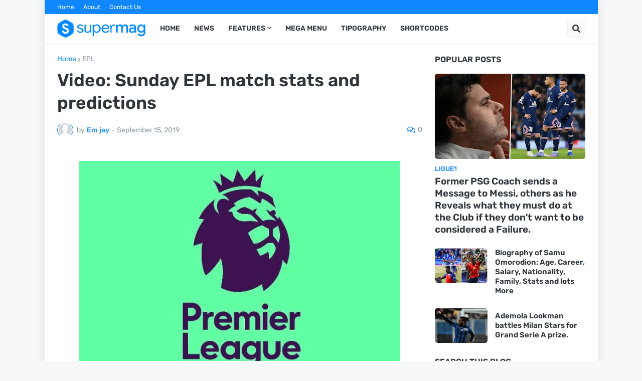

--- FILE ---
content_type: text/html; charset=UTF-8
request_url: https://www.footynaija.com.ng/2019/09/video-sunday-epl-match-stats-and.html
body_size: 38533
content:
<!DOCTYPE html>
<html class='ltr' dir='ltr' lang='en_gb' xmlns='http://www.w3.org/1999/xhtml' xmlns:b='http://www.google.com/2005/gml/b' xmlns:data='http://www.google.com/2005/gml/data' xmlns:expr='http://www.google.com/2005/gml/expr'>
<head>
<meta content='text/html; charset=UTF-8' http-equiv='Content-Type'/>
<meta content='width=device-width, initial-scale=1, minimum-scale=1, maximum-scale=1, user-scalable=yes' name='viewport'/>
<title>Video: Sunday EPL match stats and predictions</title>
<link href='//fonts.gstatic.com' rel='dns-prefetch'/>
<link href='//dnjs.cloudflare.com' rel='dns-prefetch'/>
<link href='//1.bp.blogspot.com' rel='dns-prefetch'/>
<link href='//2.bp.blogspot.com' rel='dns-prefetch'/>
<link href='//3.bp.blogspot.com' rel='dns-prefetch'/>
<link href='//4.bp.blogspot.com' rel='dns-prefetch'/>
<link href='//www.blogger.com' rel='dns-prefetch'/>
<meta content='blogger' name='generator'/>
<link href='https://www.footynaija.com.ng/favicon.ico' rel='icon' type='image/x-icon'/>
<meta content='#1087FF' name='theme-color'/>
<link href='https://www.footynaija.com.ng/2019/09/video-sunday-epl-match-stats-and.html' rel='canonical'/>
<meta content='    ' name='description'/>
<link href='https://blogger.googleusercontent.com/img/b/R29vZ2xl/AVvXsEhgQKtQJo-Houo66DQfJoiIzkCr_7ABdzaX3Zi0p7idUuP-cW9z0gY4MSleIAee3mETxvCUvfK0uO3qHAhrI3D2R1cKD5UJLeecoR4aTqT3Quol3SZzNbsCe0ZMhZTkpxNi5YQblCPNv4M/w1600/IMG_ORG_1568555636218.jpeg' rel='image_src'/>
<!-- Metadata for Open Graph protocol. See http://ogp.me/. -->
<meta content='en_gb' property='og:locale'/>
<meta content='article' property='og:type'/>
<meta content='Video: Sunday EPL match stats and predictions' property='og:title'/>
<meta content='https://www.footynaija.com.ng/2019/09/video-sunday-epl-match-stats-and.html' property='og:url'/>
<meta content='    ' property='og:description'/>
<meta content='FootyNaija ' property='og:site_name'/>
<meta content='https://blogger.googleusercontent.com/img/b/R29vZ2xl/AVvXsEhgQKtQJo-Houo66DQfJoiIzkCr_7ABdzaX3Zi0p7idUuP-cW9z0gY4MSleIAee3mETxvCUvfK0uO3qHAhrI3D2R1cKD5UJLeecoR4aTqT3Quol3SZzNbsCe0ZMhZTkpxNi5YQblCPNv4M/w1600/IMG_ORG_1568555636218.jpeg' property='og:image'/>
<meta content='https://blogger.googleusercontent.com/img/b/R29vZ2xl/AVvXsEhgQKtQJo-Houo66DQfJoiIzkCr_7ABdzaX3Zi0p7idUuP-cW9z0gY4MSleIAee3mETxvCUvfK0uO3qHAhrI3D2R1cKD5UJLeecoR4aTqT3Quol3SZzNbsCe0ZMhZTkpxNi5YQblCPNv4M/w1600/IMG_ORG_1568555636218.jpeg' name='twitter:image'/>
<meta content='summary_large_image' name='twitter:card'/>
<meta content='Video: Sunday EPL match stats and predictions' name='twitter:title'/>
<meta content='https://www.footynaija.com.ng/2019/09/video-sunday-epl-match-stats-and.html' name='twitter:domain'/>
<meta content='    ' name='twitter:description'/>
<link rel="alternate" type="application/atom+xml" title="FootyNaija  - Atom" href="https://www.footynaija.com.ng/feeds/posts/default" />
<link rel="alternate" type="application/rss+xml" title="FootyNaija  - RSS" href="https://www.footynaija.com.ng/feeds/posts/default?alt=rss" />
<link rel="service.post" type="application/atom+xml" title="FootyNaija  - Atom" href="https://www.blogger.com/feeds/1785325204963137598/posts/default" />

<link rel="alternate" type="application/atom+xml" title="FootyNaija  - Atom" href="https://www.footynaija.com.ng/feeds/675794808551642339/comments/default" />
<!-- Font Awesome Free 5.15.1 -->
<link href='https://cdnjs.cloudflare.com/ajax/libs/font-awesome/5.15.1/css/fontawesome.min.css' rel='stylesheet'/>
<!-- Theme CSS Style -->
<style id='page-skin-1' type='text/css'><!--
/*
-----------------------------------------------
Blogger Template Style
Name:         SuperMag
Version:      1.0.0 - Free
Author:       Templateify
Author Url:   https://www.templateify.com/
-----------------------------------------------*/
/*-- Google Fonts --*/
@font-face{font-family:'Rubik';font-style:italic;font-weight:400;font-display:swap;src:url(https://fonts.gstatic.com/s/rubik/v11/iJWEBXyIfDnIV7nEnXO61F3f.woff2) format("woff2");unicode-range:U+0460-052F,U+1C80-1C88,U+20B4,U+2DE0-2DFF,U+A640-A69F,U+FE2E-FE2F}
@font-face{font-family:'Rubik';font-style:italic;font-weight:400;font-display:swap;src:url(https://fonts.gstatic.com/s/rubik/v11/iJWEBXyIfDnIV7nEnXq61F3f.woff2) format("woff2");unicode-range:U+0400-045F,U+0490-0491,U+04B0-04B1,U+2116}
@font-face{font-family:'Rubik';font-style:italic;font-weight:400;font-display:swap;src:url(https://fonts.gstatic.com/s/rubik/v11/iJWEBXyIfDnIV7nEnXy61F3f.woff2) format("woff2");unicode-range:U+0590-05FF,U+20AA,U+25CC,U+FB1D-FB4F}
@font-face{font-family:'Rubik';font-style:italic;font-weight:400;font-display:swap;src:url(https://fonts.gstatic.com/s/rubik/v11/iJWEBXyIfDnIV7nEnXC61F3f.woff2) format("woff2");unicode-range:U+0100-024F,U+0259,U+1E00-1EFF,U+2020,U+20A0-20AB,U+20AD-20CF,U+2113,U+2C60-2C7F,U+A720-A7FF}
@font-face{font-family:'Rubik';font-style:italic;font-weight:400;font-display:swap;src:url(https://fonts.gstatic.com/s/rubik/v11/iJWEBXyIfDnIV7nEnX661A.woff2) format("woff2");unicode-range:U+0000-00FF,U+0131,U+0152-0153,U+02BB-02BC,U+02C6,U+02DA,U+02DC,U+2000-206F,U+2074,U+20AC,U+2122,U+2191,U+2193,U+2212,U+2215,U+FEFF,U+FFFD}
@font-face{font-family:'Rubik';font-style:italic;font-weight:500;font-display:swap;src:url(https://fonts.gstatic.com/s/rubik/v11/iJWEBXyIfDnIV7nEnXO61F3f.woff2) format("woff2");unicode-range:U+0460-052F,U+1C80-1C88,U+20B4,U+2DE0-2DFF,U+A640-A69F,U+FE2E-FE2F}
@font-face{font-family:'Rubik';font-style:italic;font-weight:500;font-display:swap;src:url(https://fonts.gstatic.com/s/rubik/v11/iJWEBXyIfDnIV7nEnXq61F3f.woff2) format("woff2");unicode-range:U+0400-045F,U+0490-0491,U+04B0-04B1,U+2116}
@font-face{font-family:'Rubik';font-style:italic;font-weight:500;font-display:swap;src:url(https://fonts.gstatic.com/s/rubik/v11/iJWEBXyIfDnIV7nEnXy61F3f.woff2) format("woff2");unicode-range:U+0590-05FF,U+20AA,U+25CC,U+FB1D-FB4F}
@font-face{font-family:'Rubik';font-style:italic;font-weight:500;font-display:swap;src:url(https://fonts.gstatic.com/s/rubik/v11/iJWEBXyIfDnIV7nEnXC61F3f.woff2) format("woff2");unicode-range:U+0100-024F,U+0259,U+1E00-1EFF,U+2020,U+20A0-20AB,U+20AD-20CF,U+2113,U+2C60-2C7F,U+A720-A7FF}
@font-face{font-family:'Rubik';font-style:italic;font-weight:500;font-display:swap;src:url(https://fonts.gstatic.com/s/rubik/v11/iJWEBXyIfDnIV7nEnX661A.woff2) format("woff2");unicode-range:U+0000-00FF,U+0131,U+0152-0153,U+02BB-02BC,U+02C6,U+02DA,U+02DC,U+2000-206F,U+2074,U+20AC,U+2122,U+2191,U+2193,U+2212,U+2215,U+FEFF,U+FFFD}
@font-face{font-family:'Rubik';font-style:italic;font-weight:600;font-display:swap;src:url(https://fonts.gstatic.com/s/rubik/v11/iJWEBXyIfDnIV7nEnXO61F3f.woff2) format("woff2");unicode-range:U+0460-052F,U+1C80-1C88,U+20B4,U+2DE0-2DFF,U+A640-A69F,U+FE2E-FE2F}
@font-face{font-family:'Rubik';font-style:italic;font-weight:600;font-display:swap;src:url(https://fonts.gstatic.com/s/rubik/v11/iJWEBXyIfDnIV7nEnXq61F3f.woff2) format("woff2");unicode-range:U+0400-045F,U+0490-0491,U+04B0-04B1,U+2116}
@font-face{font-family:'Rubik';font-style:italic;font-weight:600;font-display:swap;src:url(https://fonts.gstatic.com/s/rubik/v11/iJWEBXyIfDnIV7nEnXy61F3f.woff2) format("woff2");unicode-range:U+0590-05FF,U+20AA,U+25CC,U+FB1D-FB4F}
@font-face{font-family:'Rubik';font-style:italic;font-weight:600;font-display:swap;src:url(https://fonts.gstatic.com/s/rubik/v11/iJWEBXyIfDnIV7nEnXC61F3f.woff2) format("woff2");unicode-range:U+0100-024F,U+0259,U+1E00-1EFF,U+2020,U+20A0-20AB,U+20AD-20CF,U+2113,U+2C60-2C7F,U+A720-A7FF}
@font-face{font-family:'Rubik';font-style:italic;font-weight:600;font-display:swap;src:url(https://fonts.gstatic.com/s/rubik/v11/iJWEBXyIfDnIV7nEnX661A.woff2) format("woff2");unicode-range:U+0000-00FF,U+0131,U+0152-0153,U+02BB-02BC,U+02C6,U+02DA,U+02DC,U+2000-206F,U+2074,U+20AC,U+2122,U+2191,U+2193,U+2212,U+2215,U+FEFF,U+FFFD}
@font-face{font-family:'Rubik';font-style:italic;font-weight:700;font-display:swap;src:url(https://fonts.gstatic.com/s/rubik/v11/iJWEBXyIfDnIV7nEnXO61F3f.woff2) format("woff2");unicode-range:U+0460-052F,U+1C80-1C88,U+20B4,U+2DE0-2DFF,U+A640-A69F,U+FE2E-FE2F}
@font-face{font-family:'Rubik';font-style:italic;font-weight:700;font-display:swap;src:url(https://fonts.gstatic.com/s/rubik/v11/iJWEBXyIfDnIV7nEnXq61F3f.woff2) format("woff2");unicode-range:U+0400-045F,U+0490-0491,U+04B0-04B1,U+2116}
@font-face{font-family:'Rubik';font-style:italic;font-weight:700;font-display:swap;src:url(https://fonts.gstatic.com/s/rubik/v11/iJWEBXyIfDnIV7nEnXy61F3f.woff2) format("woff2");unicode-range:U+0590-05FF,U+20AA,U+25CC,U+FB1D-FB4F}
@font-face{font-family:'Rubik';font-style:italic;font-weight:700;font-display:swap;src:url(https://fonts.gstatic.com/s/rubik/v11/iJWEBXyIfDnIV7nEnXC61F3f.woff2) format("woff2");unicode-range:U+0100-024F,U+0259,U+1E00-1EFF,U+2020,U+20A0-20AB,U+20AD-20CF,U+2113,U+2C60-2C7F,U+A720-A7FF}
@font-face{font-family:'Rubik';font-style:italic;font-weight:700;font-display:swap;src:url(https://fonts.gstatic.com/s/rubik/v11/iJWEBXyIfDnIV7nEnX661A.woff2) format("woff2");unicode-range:U+0000-00FF,U+0131,U+0152-0153,U+02BB-02BC,U+02C6,U+02DA,U+02DC,U+2000-206F,U+2074,U+20AC,U+2122,U+2191,U+2193,U+2212,U+2215,U+FEFF,U+FFFD}
@font-face{font-family:'Rubik';font-style:normal;font-weight:400;font-display:swap;src:url(https://fonts.gstatic.com/s/rubik/v11/iJWKBXyIfDnIV7nMrXyi0A.woff2) format("woff2");unicode-range:U+0460-052F,U+1C80-1C88,U+20B4,U+2DE0-2DFF,U+A640-A69F,U+FE2E-FE2F}
@font-face{font-family:'Rubik';font-style:normal;font-weight:400;font-display:swap;src:url(https://fonts.gstatic.com/s/rubik/v11/iJWKBXyIfDnIV7nFrXyi0A.woff2) format("woff2");unicode-range:U+0400-045F,U+0490-0491,U+04B0-04B1,U+2116}
@font-face{font-family:'Rubik';font-style:normal;font-weight:400;font-display:swap;src:url(https://fonts.gstatic.com/s/rubik/v11/iJWKBXyIfDnIV7nDrXyi0A.woff2) format("woff2");unicode-range:U+0590-05FF,U+20AA,U+25CC,U+FB1D-FB4F}
@font-face{font-family:'Rubik';font-style:normal;font-weight:400;font-display:swap;src:url(https://fonts.gstatic.com/s/rubik/v11/iJWKBXyIfDnIV7nPrXyi0A.woff2) format("woff2");unicode-range:U+0100-024F,U+0259,U+1E00-1EFF,U+2020,U+20A0-20AB,U+20AD-20CF,U+2113,U+2C60-2C7F,U+A720-A7FF}
@font-face{font-family:'Rubik';font-style:normal;font-weight:400;font-display:swap;src:url(https://fonts.gstatic.com/s/rubik/v11/iJWKBXyIfDnIV7nBrXw.woff2) format("woff2");unicode-range:U+0000-00FF,U+0131,U+0152-0153,U+02BB-02BC,U+02C6,U+02DA,U+02DC,U+2000-206F,U+2074,U+20AC,U+2122,U+2191,U+2193,U+2212,U+2215,U+FEFF,U+FFFD}
@font-face{font-family:'Rubik';font-style:normal;font-weight:500;font-display:swap;src:url(https://fonts.gstatic.com/s/rubik/v11/iJWKBXyIfDnIV7nMrXyi0A.woff2) format("woff2");unicode-range:U+0460-052F,U+1C80-1C88,U+20B4,U+2DE0-2DFF,U+A640-A69F,U+FE2E-FE2F}
@font-face{font-family:'Rubik';font-style:normal;font-weight:500;font-display:swap;src:url(https://fonts.gstatic.com/s/rubik/v11/iJWKBXyIfDnIV7nFrXyi0A.woff2) format("woff2");unicode-range:U+0400-045F,U+0490-0491,U+04B0-04B1,U+2116}
@font-face{font-family:'Rubik';font-style:normal;font-weight:500;font-display:swap;src:url(https://fonts.gstatic.com/s/rubik/v11/iJWKBXyIfDnIV7nDrXyi0A.woff2) format("woff2");unicode-range:U+0590-05FF,U+20AA,U+25CC,U+FB1D-FB4F}
@font-face{font-family:'Rubik';font-style:normal;font-weight:500;font-display:swap;src:url(https://fonts.gstatic.com/s/rubik/v11/iJWKBXyIfDnIV7nPrXyi0A.woff2) format("woff2");unicode-range:U+0100-024F,U+0259,U+1E00-1EFF,U+2020,U+20A0-20AB,U+20AD-20CF,U+2113,U+2C60-2C7F,U+A720-A7FF}
@font-face{font-family:'Rubik';font-style:normal;font-weight:500;font-display:swap;src:url(https://fonts.gstatic.com/s/rubik/v11/iJWKBXyIfDnIV7nBrXw.woff2) format("woff2");unicode-range:U+0000-00FF,U+0131,U+0152-0153,U+02BB-02BC,U+02C6,U+02DA,U+02DC,U+2000-206F,U+2074,U+20AC,U+2122,U+2191,U+2193,U+2212,U+2215,U+FEFF,U+FFFD}
@font-face{font-family:'Rubik';font-style:normal;font-weight:600;font-display:swap;src:url(https://fonts.gstatic.com/s/rubik/v11/iJWKBXyIfDnIV7nMrXyi0A.woff2) format("woff2");unicode-range:U+0460-052F,U+1C80-1C88,U+20B4,U+2DE0-2DFF,U+A640-A69F,U+FE2E-FE2F}
@font-face{font-family:'Rubik';font-style:normal;font-weight:600;font-display:swap;src:url(https://fonts.gstatic.com/s/rubik/v11/iJWKBXyIfDnIV7nFrXyi0A.woff2) format("woff2");unicode-range:U+0400-045F,U+0490-0491,U+04B0-04B1,U+2116}
@font-face{font-family:'Rubik';font-style:normal;font-weight:600;font-display:swap;src:url(https://fonts.gstatic.com/s/rubik/v11/iJWKBXyIfDnIV7nDrXyi0A.woff2) format("woff2");unicode-range:U+0590-05FF,U+20AA,U+25CC,U+FB1D-FB4F}
@font-face{font-family:'Rubik';font-style:normal;font-weight:600;font-display:swap;src:url(https://fonts.gstatic.com/s/rubik/v11/iJWKBXyIfDnIV7nPrXyi0A.woff2) format("woff2");unicode-range:U+0100-024F,U+0259,U+1E00-1EFF,U+2020,U+20A0-20AB,U+20AD-20CF,U+2113,U+2C60-2C7F,U+A720-A7FF}
@font-face{font-family:'Rubik';font-style:normal;font-weight:600;font-display:swap;src:url(https://fonts.gstatic.com/s/rubik/v11/iJWKBXyIfDnIV7nBrXw.woff2) format("woff2");unicode-range:U+0000-00FF,U+0131,U+0152-0153,U+02BB-02BC,U+02C6,U+02DA,U+02DC,U+2000-206F,U+2074,U+20AC,U+2122,U+2191,U+2193,U+2212,U+2215,U+FEFF,U+FFFD}
@font-face{font-family:'Rubik';font-style:normal;font-weight:700;font-display:swap;src:url(https://fonts.gstatic.com/s/rubik/v11/iJWKBXyIfDnIV7nMrXyi0A.woff2) format("woff2");unicode-range:U+0460-052F,U+1C80-1C88,U+20B4,U+2DE0-2DFF,U+A640-A69F,U+FE2E-FE2F}
@font-face{font-family:'Rubik';font-style:normal;font-weight:700;font-display:swap;src:url(https://fonts.gstatic.com/s/rubik/v11/iJWKBXyIfDnIV7nFrXyi0A.woff2) format("woff2");unicode-range:U+0400-045F,U+0490-0491,U+04B0-04B1,U+2116}
@font-face{font-family:'Rubik';font-style:normal;font-weight:700;font-display:swap;src:url(https://fonts.gstatic.com/s/rubik/v11/iJWKBXyIfDnIV7nDrXyi0A.woff2) format("woff2");unicode-range:U+0590-05FF,U+20AA,U+25CC,U+FB1D-FB4F}
@font-face{font-family:'Rubik';font-style:normal;font-weight:700;font-display:swap;src:url(https://fonts.gstatic.com/s/rubik/v11/iJWKBXyIfDnIV7nPrXyi0A.woff2) format("woff2");unicode-range:U+0100-024F,U+0259,U+1E00-1EFF,U+2020,U+20A0-20AB,U+20AD-20CF,U+2113,U+2C60-2C7F,U+A720-A7FF}
@font-face{font-family:'Rubik';font-style:normal;font-weight:700;font-display:swap;src:url(https://fonts.gstatic.com/s/rubik/v11/iJWKBXyIfDnIV7nBrXw.woff2) format("woff2");unicode-range:U+0000-00FF,U+0131,U+0152-0153,U+02BB-02BC,U+02C6,U+02DA,U+02DC,U+2000-206F,U+2074,U+20AC,U+2122,U+2191,U+2193,U+2212,U+2215,U+FEFF,U+FFFD}
/*-- Font Awesome Free 5.15.1 --*/
@font-face{font-family:"Font Awesome 5 Brands";font-display:swap;font-style:normal;font-weight:400;font-display:block;src:url(https://cdnjs.cloudflare.com/ajax/libs/font-awesome/5.15.1/webfonts/fa-brands-400.eot);src:url(https://cdnjs.cloudflare.com/ajax/libs/font-awesome/5.15.1/webfonts/fa-brands-400.eot?#iefix) format("embedded-opentype"),url(https://cdnjs.cloudflare.com/ajax/libs/font-awesome/5.15.1/webfonts/fa-brands-400.woff2) format("woff2"),url(https://cdnjs.cloudflare.com/ajax/libs/font-awesome/5.15.1/webfonts/fa-brands-400.woff) format("woff"),url(https://cdnjs.cloudflare.com/ajax/libs/font-awesome/5.15.1/webfonts/fa-brands-400.ttf) format("truetype"),url(https://cdnjs.cloudflare.com/ajax/libs/font-awesome/5.15.1/webfonts/fa-brands-400.svg#fontawesome) format("svg")}.fab{font-family:"Font Awesome 5 Brands";font-weight:400}
@font-face{font-family:"Font Awesome 5 Free";font-display:swap;font-style:normal;font-weight:400;font-display:block;src:url(https://cdnjs.cloudflare.com/ajax/libs/font-awesome/5.15.1/webfonts/fa-regular-400.eot);src:url(https://cdnjs.cloudflare.com/ajax/libs/font-awesome/5.15.1/webfonts/fa-regular-400.eot?#iefix) format("embedded-opentype"),url(https://cdnjs.cloudflare.com/ajax/libs/font-awesome/5.15.1/webfonts/fa-regular-400.woff2) format("woff2"),url(https://cdnjs.cloudflare.com/ajax/libs/font-awesome/5.15.1/webfonts/fa-regular-400.woff) format("woff"),url(https://cdnjs.cloudflare.com/ajax/libs/font-awesome/5.15.1/webfonts/fa-regular-400.ttf) format("truetype"),url(https://cdnjs.cloudflare.com/ajax/libs/font-awesome/5.15.1/webfonts/fa-regular-400.svg#fontawesome) format("svg")}.far{font-family:"Font Awesome 5 Free";font-weight:400}
@font-face{font-family:"Font Awesome 5 Free";font-display:swap;font-style:normal;font-weight:900;font-display:block;src:url(https://cdnjs.cloudflare.com/ajax/libs/font-awesome/5.15.1/webfonts/fa-solid-900.eot);src:url(https://cdnjs.cloudflare.com/ajax/libs/font-awesome/5.15.1/webfonts/fa-solid-900.eot?#iefix) format("embedded-opentype"),url(https://cdnjs.cloudflare.com/ajax/libs/font-awesome/5.15.1/webfonts/fa-solid-900.woff2) format("woff2"),url(https://cdnjs.cloudflare.com/ajax/libs/font-awesome/5.15.1/webfonts/fa-solid-900.woff) format("woff"),url(https://cdnjs.cloudflare.com/ajax/libs/font-awesome/5.15.1/webfonts/fa-solid-900.ttf) format("truetype"),url(https://cdnjs.cloudflare.com/ajax/libs/font-awesome/5.15.1/webfonts/fa-solid-900.svg#fontawesome) format("svg")}.fa,.far,.fas{font-family:"Font Awesome 5 Free"}.fa,.fas{font-weight:900}
/*-- CSS Variables --*/
html{
--body-font:'Rubik', Arial, sans-serif;
--title-font:'Rubik', Arial, sans-serif;
--meta-font:'Rubik', Arial, sans-serif;
--text-font:'Rubik', Arial, sans-serif;
--body-bg-color:#F6F8FA;
--body-bg:#F6F8FA none repeat scroll top left;
--outer-bg:#FFFFFF;
--main-color:#1087FF;
--main-color-20:#1087FF20;
--title-color:#2F353B;
--title-hover-color:#1087FF;
--meta-color:#8995A0;
--tag-color:#1087FF;
--text-color:#65656A;
--excerpt-color:#8995A0;
--topbar-bg:#1087FF;
--topbar-color:#FFFFFF;
--topbar-hover-color:#E9F3FF;
--header-bg:#FFFFFF;
--header-color:#2F353B;
--header-hover-color:#1087FF;
--submenu-bg:#FFFFFF;
--submenu-color:#2F353B;
--submenu-hover-color:#1087FF;
--megamenu-bg:#FFFFFF;
--megamenu-color:#2F353B;
--megamenu-hover-color:#1087FF;
--mobilemenu-bg:#FFFFFF;
--mobilemenu-color:#2F353B;
--mobilemenu-hover-color:#1087FF;
--widget-title-color:#2F353B;
--post-title-color:#2F353B;
--post-title-hover-color:#1087FF;
--post-text-color:#65656A;
--footer-bg:#242A30;
--footer-color:#F6F7F8;
--footer-hover-color:#1087FF;
--footer-text-color:#CFD6DA;
--footerbar-bg:#1C2327;
--footerbar-color:#F6F7F8;
--footerbar-hover-color:#1087FF;
--button-bg:#1087FF;
--button-color:#FFFFFF;
--button-hover-bg:#3367D6;
--button-hover-color:#FFFFFF;
--border-color:rgba(155,155,155,0.1);
--avatar-shadow:0px 1px 4px rgba(0,0,0,0.1);
--button-shadow:0px 1px 4px rgba(0,0,0,0.05);
}
html.rtl{
--body-font:'Tajawal',Arial,sans-serif;
--title-font:'Tajawal',Arial,sans-serif;
--meta-font:'Tajawal',Arial,sans-serif;
--text-font:'Tajawal',Arial,sans-serif;
}
/*-- Reset CSS --*/
a,abbr,acronym,address,applet,b,big,blockquote,body,caption,center,cite,code,dd,del,dfn,div,dl,dt,em,fieldset,font,form,h1,h2,h3,h4,h5,h6,html,i,iframe,img,ins,kbd,label,legend,li,object,p,pre,q,s,samp,small,span,strike,strong,sub,sup,table,tbody,td,tfoot,th,thead,tr,tt,u,ul,var{padding:0;margin:0;border:0;outline:0;vertical-align:baseline;background:0 0;text-decoration:none}dl,ul{list-style-position:inside;list-style:none}ul li{list-style:none}caption{text-align:center}img{border:none;position:relative}a,a:visited{text-decoration:none}.clearfix{clear:both}.section,.widget,.widget ul{margin:0;padding:0}a{color:var(--main-color)}a img{border:0}abbr{text-decoration:none}.CSS_LIGHTBOX{z-index:999999!important}.CSS_LIGHTBOX_ATTRIBUTION_INDEX_CONTAINER .CSS_HCONT_CHILDREN_HOLDER > .CSS_LAYOUT_COMPONENT.CSS_HCONT_CHILD:first-child > .CSS_LAYOUT_COMPONENT{opacity:0}.separator a{clear:none!important;float:none!important;margin-left:0!important;margin-right:0!important}#Navbar1,#navbar-iframe,.widget-item-control,a.quickedit,.home-link,.feed-links{display:none!important}.center{display:table;margin:0 auto;position:relative}.widget > h2,.widget > h3{display:none}.widget iframe,.widget img{max-width:100%}button,input,select,textarea{font-family:var(--body-font);-webkit-appearance:none;-moz-appearance:none;appearance:none;outline:none;border-radius:0}
/*-- Style CSS --*/
*{box-sizing:border-box;text-rendering:optimizeLegibility;-webkit-font-smoothing:antialiased}
html{position:relative;margin:0}
body{position:relative;background:var(--body-bg);background-color:var(--body-bg-color);font-family:var(--body-font);font-size:14px;color:var(--text-color);font-weight:400;font-style:normal;line-height:1.4em;word-wrap:break-word;margin:0;padding:0}
body.is-cover{background-attachment:fixed;background-size:cover;background-position:center center;background-repeat:no-repeat}
.rtl{direction:rtl}
h1,h2,h3,h4,h5,h6{font-family:var(--title-font);font-weight:600}
a,input,button{transition:all .0s ease}
#outer-wrapper{position:relative;overflow:hidden;width:100%;max-width:100%;background-color:var(--outer-bg);margin:0 auto;padding:0}
.is-boxed #outer-wrapper{width:1103px;max-width:100%;box-shadow:0 0 20px rgba(0,0,0,0.1)}
.container{position:relative}
.row-x1{width:1053px}
.flex-center{display:flex;justify-content:center}
#content-wrapper{position:relative;float:left;width:100%;overflow:hidden;padding:25px 0;margin:0;border-top:0}
.theiaStickySidebar:before,.theiaStickySidebar:after{content:'';display:table;clear:both}
#main-wrapper{position:relative;float:left;width:calc(100% - 325px);padding:0}
.is-left #main-wrapper,.rtl #main-wrapper{float:right}
#sidebar-wrapper{position:relative;float:right;width:300px;padding:0}
.is-left #sidebar-wrapper,.rtl #sidebar-wrapper{float:left}
.btn{position:relative;border:0;border-radius:5px;box-shadow:var(--button-shadow)}
.entry-image-wrap,.comments .avatar-image-container{overflow:hidden;background-color:rgba(155,155,155,0.05);z-index:5;color:transparent!important;transition:opacity .17s ease}
.entry-thumb{display:block;position:relative;width:100%;height:100%;background-size:cover;background-position:center center;background-repeat:no-repeat;z-index:1;opacity:0;transition:opacity .35s ease,filter 0s ease}
.entry-thumb.lazy-ify{opacity:1}
.entry-image-wrap:hover .entry-thumb,.entry-inner:hover .entry-image-wrap .entry-thumb{filter:brightness(1.05)}
.before-mask:before{content:'';position:absolute;left:0;right:0;bottom:0;height:70%;background-image:linear-gradient(to bottom,transparent,rgba(0,0,0,0.5));-webkit-backface-visibility:hidden;backface-visibility:hidden;z-index:2;opacity:1;margin:0;transition:opacity .25s ease}
.entry-image-wrap.is-video:after{position:absolute;display:flex;align-items:center;justify-content:center;content:'\f04b';top:50%;right:50%;background-color:rgba(0,0,0,0.5);width:40px;height:29px;font-family:'Font Awesome 5 Free';font-size:12px;color:#fff;font-weight:900;z-index:5;transform:translate(50%,-50%);margin:0;box-shadow:0 1px 3px 0 rgba(0,0,0,0.2);border-radius:6px;transition:background .17s ease}
.entry-image-wrap.is-video.c-ply:after{transform:translate(50%,-50%) scale(1.2)}
.entry-inner .entry-image-wrap.is-video:not(.c-ply):after{top:15px;right:15px;transform:translate(0%,0%)}
.rtl .entry-inner .entry-image-wrap.is-video:not(.c-ply):after{left:15px;right:unset}
.entry-image-wrap.is-video:hover:after,.entry-inner:hover .entry-image-wrap.is-video:after{background-color:#ff0000}
.entry-category{display:block;font-size:13px;color:var(--tag-color);font-weight:500;text-transform:uppercase;margin:0 0 4px}
.entry-title{color:var(--post-title-color);font-weight:600;line-height:1.3em}
.entry-title a{display:block;color:var(--post-title-color)}
.entry-title a:hover{color:var(--post-title-hover-color)}
.entry-meta{font-family:var(--meta-font);font-size:12px;color:var(--meta-color);font-weight:400;margin:0}
.entry-meta .author-name{color:var(--main-color);font-weight:500}
.excerpt{font-family:var(--text-font);line-height:1.5em}
.entry-info{position:absolute;left:0;bottom:0;width:100%;background:linear-gradient(to bottom,transparent,rgba(0,0,0,0.8));overflow:hidden;z-index:5;display:flex;flex-direction:column;padding:15px}
.entry-info .entry-title{color:#fff;text-shadow:0 1px 2px rgba(0,0,0,0.5)}
.entry-info .entry-meta{color:#ccc}
.entry-info .entry-meta .author-name{color:#ddd}
.error-msg{display:flex;align-items:center;font-size:14px;color:var(--meta-color);padding:20px 0;font-weight:400}
.error-msg b{font-weight:600}
.loader{position:relative;width:100%;height:100%;overflow:hidden;display:flex;align-items:center;justify-content:center;margin:0}
.loader:after{content:'';display:block;width:30px;height:30px;box-sizing:border-box;margin:0;border:2px solid var(--main-color);border-right-color:var(--border-color);border-radius:100%;animation:spinner .65s infinite linear;transform-origin:center}
@-webkit-keyframes spinner {
0%{-webkit-transform:rotate(0deg);transform:rotate(0deg)}
to{-webkit-transform:rotate(1turn);transform:rotate(1turn)}
}
@keyframes spinner {
0%{-webkit-transform:rotate(0deg);transform:rotate(0deg)}
to{-webkit-transform:rotate(1turn);transform:rotate(1turn)}
}
.social a:before{display:inline-block;font-family:'Font Awesome 5 Brands';font-style:normal;font-weight:400}
.social .blogger a:before{content:'\f37d'}
.social .apple a:before{content:'\f179'}
.social .amazon a:before{content:'\f270'}
.social .microsoft a:before{content:'\f3ca'}
.social .facebook a:before{content:'\f09a'}
.social .facebook-f a:before{content:'\f39e'}
.social .twitter a:before{content:'\f099'}
.social .rss a:before{content:'\f09e';font-family:'Font Awesome 5 Free';font-weight:900}
.social .youtube a:before{content:'\f167'}
.social .skype a:before{content:'\f17e'}
.social .stumbleupon a:before{content:'\f1a4'}
.social .tumblr a:before{content:'\f173'}
.social .vk a:before{content:'\f189'}
.social .stack-overflow a:before{content:'\f16c'}
.social .github a:before{content:'\f09b'}
.social .linkedin a:before{content:'\f0e1'}
.social .dribbble a:before{content:'\f17d'}
.social .soundcloud a:before{content:'\f1be'}
.social .behance a:before{content:'\f1b4'}
.social .digg a:before{content:'\f1a6'}
.social .instagram a:before{content:'\f16d'}
.social .pinterest a:before{content:'\f0d2'}
.social .pinterest-p a:before{content:'\f231'}
.social .twitch a:before{content:'\f1e8'}
.social .delicious a:before{content:'\f1a5'}
.social .codepen a:before{content:'\f1cb'}
.social .flipboard a:before{content:'\f44d'}
.social .reddit a:before{content:'\f281'}
.social .whatsapp a:before{content:'\f232'}
.social .messenger a:before{content:'\f39f'}
.social .snapchat a:before{content:'\f2ac'}
.social .telegram a:before{content:'\f3fe'}
.social .steam a:before{content:'\f3f6'}
.social .discord a:before{content:'\f392'}
.social .quora a:before{content:'\f2c4'}
.social .share a:before{content:'\f064';font-family:'Font Awesome 5 Free';font-weight:900}
.social .email a:before{content:'\f0e0';font-family:'Font Awesome 5 Free'}
.social .external-link a:before{content:'\f35d';font-family:'Font Awesome 5 Free';font-weight:900}
.social-bg .blogger a,.social-bg-hover .blogger a:hover{background-color:#ff5722}
.social-bg .apple a,.social-bg-hover .apple a:hover{background-color:#333}
.social-bg .amazon a,.social-bg-hover .amazon a:hover{background-color:#fe9800}
.social-bg .microsoft a,.social-bg-hover .microsoft a:hover{background-color:#0067B8}
.social-bg .facebook a,.social-bg .facebook-f a,.social-bg-hover .facebook a:hover,.social-bg-hover .facebook-f a:hover{background-color:#3b5999}
.social-bg .twitter a,.social-bg-hover .twitter a:hover{background-color:#00acee}
.social-bg .youtube a,.social-bg-hover .youtube a:hover{background-color:#f50000}
.social-bg .instagram a,.social-bg-hover .instagram a:hover{background:linear-gradient(15deg,#ffb13d,#dd277b,#4d5ed4)}
.social-bg .pinterest a,.social-bg .pinterest-p a,.social-bg-hover .pinterest a:hover,.social-bg-hover .pinterest-p a:hover{background-color:#ca2127}
.social-bg .dribbble a,.social-bg-hover .dribbble a:hover{background-color:#ea4c89}
.social-bg .linkedin a,.social-bg-hover .linkedin a:hover{background-color:#0077b5}
.social-bg .tumblr a,.social-bg-hover .tumblr a:hover{background-color:#365069}
.social-bg .twitch a,.social-bg-hover .twitch a:hover{background-color:#6441a5}
.social-bg .rss a,.social-bg-hover .rss a:hover{background-color:#ffc200}
.social-bg .skype a,.social-bg-hover .skype a:hover{background-color:#00aff0}
.social-bg .stumbleupon a,.social-bg-hover .stumbleupon a:hover{background-color:#eb4823}
.social-bg .vk a,.social-bg-hover .vk a:hover{background-color:#4a76a8}
.social-bg .stack-overflow a,.social-bg-hover .stack-overflow a:hover{background-color:#f48024}
.social-bg .github a,.social-bg-hover .github a:hover{background-color:#24292e}
.social-bg .soundcloud a,.social-bg-hover .soundcloud a:hover{background:linear-gradient(#ff7400,#ff3400)}
.social-bg .behance a,.social-bg-hover .behance a:hover{background-color:#191919}
.social-bg .digg a,.social-bg-hover .digg a:hover{background-color:#1b1a19}
.social-bg .delicious a,.social-bg-hover .delicious a:hover{background-color:#0076e8}
.social-bg .codepen a,.social-bg-hover .codepen a:hover{background-color:#000}
.social-bg .flipboard a,.social-bg-hover .flipboard a:hover{background-color:#f52828}
.social-bg .reddit a,.social-bg-hover .reddit a:hover{background-color:#ff4500}
.social-bg .whatsapp a,.social-bg-hover .whatsapp a:hover{background-color:#3fbb50}
.social-bg .messenger a,.social-bg-hover .messenger a:hover{background-color:#0084ff}
.social-bg .snapchat a,.social-bg-hover .snapchat a:hover{background-color:#ffe700}
.social-bg .telegram a,.social-bg-hover .telegram a:hover{background-color:#179cde}
.social-bg .steam a,.social-bg-hover .steam a:hover{background:linear-gradient(5deg,#0d89bc,#112c5b,#0d1c47)}
.social-bg .discord a,.social-bg-hover .discord a:hover{background-color:#7289da}
.social-bg .quora a,.social-bg-hover .quora a:hover{background-color:#b92b27}
.social-bg .share a,.social-bg-hover .share a:hover{background-color:var(--meta-color)}
.social-bg .email a,.social-bg-hover .email a:hover{background-color:#888}
.social-bg .external-link a,.social-bg-hover .external-link a:hover{background-color:var(--button-hover-bg)}
.social-color .blogger a,.social-color-hover .blogger a:hover{color:#ff5722}
.social-color .apple a,.social-color-hover .apple a:hover{color:#333}
.social-color .amazon a,.social-color-hover .amazon a:hover{color:#fe9800}
.social-color .microsoft a,.social-color-hover .microsoft a:hover{color:#0067B8}
.social-color .facebook a,.social-color .facebook-f a,.social-color-hover .facebook a:hover,.social-color-hover .facebook-f a:hover{color:#3b5999}
.social-color .twitter a,.social-color-hover .twitter a:hover{color:#00acee}
.social-color .youtube a,.social-color-hover .youtube a:hover{color:#f50000}
.social-color .instagram a,.social-color-hover .instagram a:hover{color:#dd277b}
.social-color .pinterest a,.social-color .pinterest-p a,.social-color-hover .pinterest a:hover,.social-color-hover .pinterest-p a:hover{color:#ca2127}
.social-color .dribbble a,.social-color-hover .dribbble a:hover{color:#ea4c89}
.social-color .linkedin a,.social-color-hover .linkedin a:hover{color:#0077b5}
.social-color .tumblr a,.social-color-hover .tumblr a:hover{color:#365069}
.social-color .twitch a,.social-color-hover .twitch a:hover{color:#6441a5}
.social-color .rss a,.social-color-hover .rss a:hover{color:#ffc200}
.social-color .skype a,.social-color-hover .skype a:hover{color:#00aff0}
.social-color .stumbleupon a,.social-color-hover .stumbleupon a:hover{color:#eb4823}
.social-color .vk a,.social-color-hover .vk a:hover{color:#4a76a8}
.social-color .stack-overflow a,.social-color-hover .stack-overflow a:hover{color:#f48024}
.social-color .github a,.social-color-hover .github a:hover{color:#24292e}
.social-color .soundcloud a,.social-color-hover .soundcloud a:hover{color:#ff7400}
.social-color .behance a,.social-color-hover .behance a:hover{color:#191919}
.social-color .digg a,.social-color-hover .digg a:hover{color:#1b1a19}
.social-color .delicious a,.social-color-hover .delicious a:hover{color:#0076e8}
.social-color .codepen a,.social-color-hover .codepen a:hover{color:#000}
.social-color .flipboard a,.social-color-hover .flipboard a:hover{color:#f52828}
.social-color .reddit a,.social-color-hover .reddit a:hover{color:#ff4500}
.social-color .whatsapp a,.social-color-hover .whatsapp a:hover{color:#3fbb50}
.social-color .messenger a,.social-color-hover .messenger a:hover{color:#0084ff}
.social-color .snapchat a,.social-color-hover .snapchat a:hover{color:#ffe700}
.social-color .telegram a,.social-color-hover .telegram a:hover{color:#179cde}
.social-color .steam a,.social-color-hover .steam a:hover{color:#112c5b}
.social-color .discord a,.social-color-hover .discord a:hover{color:#7289da}
.social-color .quora a,.social-color-hover .quora a:hover{color:#b92b27}
.social-color .share a,.social-color-hover .share a:hover{color:var(--meta-color)}
.social-color .email a,.social-color-hover .email a:hover{color:#888}
.social-color .external-link a,.social-color-hover .external-link a:hover{color:var(--button-hover-bg)}
#header-wrapper{position:relative;float:left;width:100%;z-index:50;margin:0}
.topbar-wrap{position:relative;float:left;width:100%;height:28px;background-color:var(--topbar-bg);z-index:1;margin:0}
.topbar-wrap.has-border{border-bottom:1px solid var(--border-color)}
.topbar-items{position:relative;float:left;width:100%;display:flex;flex-wrap:wrap;justify-content:space-between;margin:0}
.topbar-items .section{position:relative;height:28px;margin:0}
.topbar-items .topbar-ul{display:flex;flex-wrap:wrap}
.topbar-items .topbar-ul li{display:inline-block;height:28px;line-height:28px;margin:0 18px 0 0}
.rtl .topbar-items .topbar-ul li{margin:0 0 0 18px}
.topbar-items .topbar-ul li a{display:block;font-size:12px;color:var(--topbar-color)}
.topbar-items .topbar-ul li a:hover{color:var(--topbar-hover-color)}
.topbar-items .topbar-ul li a{font-weight:400}
.topbar-items .topbar-social .topbar-ul li{margin:0 0 0 16px}
.rtl .topbar-items .topbar-social .topbar-ul li{margin:0 16px 0 0}
.main-header,.header-inner{position:relative;float:left;width:100%;height:58px;background-color:var(--header-bg);margin:0}
.header-inner{background-color:rgba(0,0,0,0)}
.header-header{position:relative;float:left;width:100%;height:58px;background-color:var(--header-bg);margin:0;box-shadow:0 2px 6px 0 rgba(0,0,0,0.05)}
.is-boxed .header-header{float:none;width:1103px;max-width:100%;margin:0 auto;padding:0}
.header-items{position:relative;float:left;width:100%;display:flex;flex-wrap:wrap;justify-content:space-between;margin:0}
.flex-left{position:static;display:flex;margin:0}
.flex-right{position:absolute;top:0;right:0;background-color:var(--header-bg);margin:0}
.rtl .flex-right{left:0;right:unset;margin:0}
.main-logo{position:relative;float:left;height:58px;overflow:hidden;margin:0 15px 0 0}
.rtl .main-logo{margin:0 0 0 15px}
.main-logo .widget{position:relative;height:100%;display:flex;align-items:center;margin:0}
.main-logo .logo-img{display:flex;align-items:center;height:36px;overflow:hidden;margin:0}
.main-logo img{display:block;max-width:100%;max-height:100%;margin:0}
.main-logo .blog-title{display:block;font-size:20px;color:var(--header-color);font-weight:600;margin:0}
.main-logo .blog-title a{color:var(--header-color)}
.main-logo .blog-title a:hover{color:var(--header-hover-color)}
.main-logo #h1-off{position:absolute;top:-9000px;left:-9000px;display:none;visibility:hidden}
#supermag-free-main-nav{position:static;height:58px;z-index:10}
#supermag-free-main-nav .widget,#supermag-free-main-nav .widget > .widget-title{display:none}
#supermag-free-main-nav .show-menu{display:block}
#supermag-free-main-nav ul#supermag-free-main-nav-menu{display:flex;flex-wrap:wrap}
#supermag-free-main-nav ul > li{position:relative;padding:0;margin:0}
#supermag-free-main-nav-menu > li > a{position:relative;display:block;height:58px;font-size:14px;color:var(--header-color);font-weight:600;text-transform:uppercase;line-height:58px;padding:0 14px;margin:0}
#supermag-free-main-nav-menu > li:hover > a{color:var(--header-hover-color)}
#supermag-free-main-nav ul > li > ul,#supermag-free-main-nav ul > li > .ul{position:absolute;float:left;left:0;top:58px;width:180px;background-color:var(--submenu-bg);z-index:99999;padding:5px 0;backface-visibility:hidden;visibility:hidden;opacity:0;box-shadow:0 5px 10px 0 rgba(0,0,0,0.05);border-radius:0}
.rtl #supermag-free-main-nav ul > li > ul,.rtl #supermag-free-main-nav ul > li > .ul{left:auto;right:0}
#supermag-free-main-nav ul > li > ul > li > ul{position:absolute;top:-5px;left:100%;margin:0}
.rtl #supermag-free-main-nav ul > li > ul > li > ul{left:unset;right:100%}
.is-dark #supermag-free-main-nav ul > li > ul,.is-dark #supermag-free-main-nav ul > li > .ul{box-shadow:0 5px 10px 0 rgba(0,0,0,0.1)}
#supermag-free-main-nav-menu > li.has-sub > ul:before,#supermag-free-main-nav-menu > li.has-sub > ul > li:first-child > ul:before,li.mega-menu > .ul:before{display:block;content:'';position:absolute;top:0;left:0;width:100%;height:6px;background:linear-gradient(to bottom,rgba(0,0,0,0.03),var(--submenu-bg));margin:0}
li.mega-menu > .ul:before{background:linear-gradient(to bottom,rgba(0,0,0,0.03),var(--megamenu-bg))}
#supermag-free-main-nav ul > li > ul > li{display:block;float:none;position:relative}
.rtl #supermag-free-main-nav ul > li > ul > li{float:none}
#supermag-free-main-nav ul > li > ul > li a{position:relative;display:block;font-size:14px;color:var(--submenu-color);font-weight:400;padding:8px 14px;margin:0}
#supermag-free-main-nav ul > li > ul > li:hover > a{color:var(--submenu-hover-color)}
#supermag-free-main-nav ul > li.has-sub > a:after{content:'\f078';float:right;font-family:'Font Awesome 5 Free';font-size:9px;font-weight:900;margin:-1px 0 0 4px}
.rtl #supermag-free-main-nav ul > li.has-sub > a:after{float:left;margin:-1px 4px 0 0}
#supermag-free-main-nav ul > li > ul > li.has-sub > a:after{content:'\f054';float:right;margin:0}
.rtl #supermag-free-main-nav ul > li > ul > li.has-sub > a:after{content:'\f053'}
#supermag-free-main-nav ul ul,#supermag-free-main-nav ul .ul{transition:visibility .1s ease,opacity .17s ease}
#supermag-free-main-nav ul > li:hover > ul,#supermag-free-main-nav ul > li:hover > .ul,#supermag-free-main-nav ul > li > ul > li:hover > ul{visibility:visible;opacity:1;margin:0}
#supermag-free-main-nav .mega-menu{position:static!important}
#supermag-free-main-nav .mega-menu > .ul{width:100%;overflow:hidden;background-color:var(--megamenu-bg);display:grid;grid-template-columns:repeat(5,1fr);column-gap:20px;padding:20px}
#supermag-free-main-nav .mega-menu > .ul.no-items{grid-template-columns:1fr}
.mega-items .mega-item{position:relative;width:100%;padding:0}
.mega-items .mega-content{position:relative;float:left;width:100%;padding:0}
.mega-content .entry-image-wrap{position:relative;display:block;width:100%;height:122px;overflow:hidden;z-index:1;margin:0 0 8px;border-radius:5px}
.mega-content .entry-image-wrap.is-video:after{transform:translate(50%,-50%) scale(.9)}
.mega-content .entry-title{font-size:14px;margin:0}
.mega-content .entry-title a{color:var(--megamenu-color)}
.mega-content .entry-title a:hover{color:var(--megamenu-hover-color)}
.mega-menu .error-msg{justify-content:center}
.mobile-menu-toggle{display:none;height:36px;font-size:18px;color:var(--header-color);align-items:center;padding:0 15px}
.mobile-menu-toggle:after{content:'\f0c9';font-family:'Font Awesome 5 Free';font-weight:900;margin:0}
.mobile-menu-toggle:hover{color:var(--header-hover-color)}
.main-toggle-wrap{position:relative;height:58px;display:flex;align-items:center;z-index:20;margin:0}
.main-toggle-style{position:relative;width:36px;height:36px;color:var(--header-color);font-size:16px;text-align:center;line-height:36px;cursor:pointer;z-index:20;padding:0;margin:0}
.darkmode-toggle{width:auto;font-size:14px;padding:0 15px}
.darkmode-toggle:after{content:'\f186';font-family:'Font Awesome 5 Free';font-weight:400;margin:0}
html.is-dark .darkmode-toggle:after{content:'\f185';font-weight:900}
.darkmode-toggle:hover{color:var(--header-hover-color)}
.show-search{background-color:rgba(155,155,155,0.05);line-height:34px;border:1px solid var(--border-color);border-radius:5px}
.show-search:hover{color:var(--header-hover-color)}
.show-search:after{content:'\f002';font-family:'Font Awesome 5 Free';font-weight:900;margin:0}
#main-search-wrap{display:none;position:absolute;top:0;left:0;width:100%;height:58px;background-color:var(--header-bg);overflow:hidden;z-index:25;padding:0}
.main-search{position:relative;float:right;width:100%;height:36px;background-color:rgba(155,155,155,0.05);overflow:hidden;display:flex;justify-content:space-between;margin:11px 0 0;border:1px solid var(--border-color);border-radius:5px;animation:showSearch .17s ease}
.rtl .main-search{float:left}
.main-search .search-form{position:relative;height:34px;background-color:rgba(0,0,0,0);flex:1;padding:0;border:0}
.main-search .search-input{position:relative;width:100%;height:34px;background-color:rgba(0,0,0,0);font-family:inherit;font-size:14px;color:var(--header-color);font-weight:400;padding:0 10px;border:0}
.main-search .search-input:focus,.main-search .search-input::placeholder{color:var(--header-color);outline:none}
.main-search .search-input::placeholder{opacity:.65}
.hide-search{position:relative;width:34px;height:34px;color:var(--header-color);font-size:16px;text-align:center;line-height:34px;cursor:pointer;z-index:20;padding:0;margin:0}
.hide-search:after{content:'\f00d';font-family:'Font Awesome 5 Free';font-weight:900;margin:0}
.hide-search:hover{color:var(--header-hover-color)}
@-webkit-keyframes showSearch {
0%{width:80%;opacity:0}
100%{width:100%;opacity:1}
}
.header-inner.is-fixed{position:fixed;top:-58px;left:0;width:100%;z-index:990;backface-visibility:hidden;visibility:hidden;opacity:0;transition:all .25s ease}
.header-inner.is-fixed.show{top:0;opacity:1;visibility:visible;margin:0}
.overlay{visibility:hidden;opacity:0;position:fixed;top:0;left:0;right:0;bottom:0;background-color:rgba(23,28,36,0.6);z-index:1000;-webkit-backdrop-filter:saturate(100%) blur(3px);-ms-backdrop-filter:saturate(100%) blur(3px);-o-backdrop-filter:saturate(100%) blur(3px);backdrop-filter:saturate(100%) blur(3px);margin:0;transition:all .25s ease}
#slide-menu{display:none;position:fixed;width:300px;height:100%;top:0;left:0;bottom:0;background-color:var(--mobilemenu-bg);overflow:hidden;z-index:1010;left:0;-webkit-transform:translateX(-100%);transform:translateX(-100%);visibility:hidden;box-shadow:3px 0 7px rgba(0,0,0,0.1);transition:all .25s ease}
.rtl #slide-menu{left:unset;right:0;-webkit-transform:translateX(100%);transform:translateX(100%)}
.nav-active #slide-menu,.rtl .nav-active #slide-menu{-webkit-transform:translateX(0);transform:translateX(0);visibility:visible}
.slide-menu-header{float:left;width:100%;height:58px;background-color:var(--header-bg);overflow:hidden;display:flex;align-items:center;justify-content:space-between;box-shadow:0 2px 4px 0 rgba(0,0,0,0.05)}
.mobile-search{position:relative;flex:1;padding:0 0 0 15px;margin:0}
.rtl .mobile-search{padding:0 15px 0 0}
.mobile-search .search-form{position:relative;width:100%;height:36px;background-color:rgba(155,155,155,0.05);overflow:hidden;display:flex;justify-content:space-between;border:1px solid var(--border-color);border-radius:5px}
.mobile-search .search-input{position:relative;width:calc(100% - 34px);height:34px;background-color:rgba(0,0,0,0);font-family:inherit;font-size:14px;color:var(--header-color);font-weight:400;padding:0 10px;border:0}
.mobile-search .search-input:focus,.mobile-search .search-input::placeholder{color:var(--header-color)}
.mobile-search .search-input::placeholder{opacity:.65}
.mobile-search .search-action{position:relative;width:34px;height:34px;background-color:rgba(0,0,0,0);font-family:inherit;font-size:12px;color:var(--header-color);font-weight:400;line-height:34px;text-align:center;cursor:pointer;padding:0;border:0;opacity:.65}
.mobile-search .search-action:before{display:block;content:'\f002';font-family:'Font Awesome 5 Free';font-weight:900}
.mobile-search .search-action:hover{opacity:1}
.mobile-toggle-wrap{position:relative;margin:0}
.hide-supermag-free-mobile-menu{position:relative;display:block;height:36px;color:var(--header-color);font-size:16px;line-height:36px;cursor:pointer;z-index:20;padding:0 15px;margin:0}
.hide-supermag-free-mobile-menu:before{content:'\f00d';font-family:'Font Awesome 5 Free';font-weight:900}
.hide-supermag-free-mobile-menu:hover{color:var(--header-hover-color)}
.slide-menu-flex{position:relative;float:left;width:100%;height:calc(100% - 58px);display:flex;flex-direction:column;justify-content:space-between;overflow:hidden;overflow-y:auto;-webkit-overflow-scrolling:touch;margin:0}
.supermag-free-mobile-menu{position:relative;float:left;width:100%;padding:15px}
.supermag-free-mobile-menu > ul{margin:0}
.supermag-free-mobile-menu .m-sub{display:none;padding:0}
.supermag-free-mobile-menu ul li{position:relative;display:block;overflow:hidden;float:left;width:100%;font-size:14px;font-weight:600;margin:0;padding:0}
.supermag-free-mobile-menu > ul li ul{overflow:hidden}
.supermag-free-mobile-menu ul li a{color:var(--mobilemenu-color);padding:10px 0;display:block}
.supermag-free-mobile-menu > ul > li > a{text-transform:uppercase}
.supermag-free-mobile-menu ul li.has-sub .submenu-toggle{position:absolute;top:0;right:0;width:30px;color:var(--mobilemenu-color);text-align:right;cursor:pointer;padding:10px 0}
.supermag-free-mobile-menu ul li.has-sub li.has-sub .submenu-toggle{padding:8px 0}
.rtl .supermag-free-mobile-menu ul li.has-sub .submenu-toggle{text-align:left;right:auto;left:0}
.supermag-free-mobile-menu ul li.has-sub .submenu-toggle:after{content:'\f078';font-family:'Font Awesome 5 Free';font-weight:900;float:right;font-size:12px;text-align:right;transition:all 0 ease}
.rtl .supermag-free-mobile-menu ul li.has-sub .submenu-toggle:after{float:left}
.supermag-free-mobile-menu ul li.has-sub.show > .submenu-toggle:after{content:'\f077'}
.supermag-free-mobile-menu ul li a:hover,.supermag-free-mobile-menu ul li.has-sub.show > a,.supermag-free-mobile-menu ul li.has-sub.show > .submenu-toggle{color:var(--mobilemenu-hover-color)}
.supermag-free-mobile-menu > ul > li > ul > li a{font-size:14px;font-weight:400;opacity:.9;padding:8px 0 8px 10px}
.rtl .supermag-free-mobile-menu > ul > li > ul > li a{padding:8px 10px 8px 0}
.supermag-free-mobile-menu > ul > li > ul > li > ul > li > a{padding:8px 0 8px 20px}
.rtl .supermag-free-mobile-menu > ul > li > ul > li > ul > li > a{padding:8px 20px 8px 0}
.supermag-free-mobile-menu ul > li > .submenu-toggle:hover{color:var(--mobilemenu-hover-color)}
.mobile-menu-footer{position:relative;float:left;width:100%;padding:20px 15px;margin:0}
.mobile-topbar-social,.mobile-topbar-menu{position:relative;float:left;width:100%;margin:10px 0 0}
.mobile-topbar-social{margin:0}
.mobile-topbar-social ul{display:flex;flex-wrap:wrap}
.mobile-topbar-social ul li{margin:0 10px 0 0}
.rtl .mobile-topbar-social ul li{margin:0 0 0 10px}
.mobile-topbar-social ul li:last-child{margin:0}
.mobile-topbar-social ul li a{display:block;width:20px;height:20px;font-size:12px;color:#fff;text-align:center;line-height:20px;padding:0}
.mobile-topbar-social ul li a:hover{opacity:.9}
.mobile-topbar-menu ul{display:flex;flex-wrap:wrap}
.mobile-topbar-menu ul li{margin:5px 18px 0 0}
.rtl .mobile-topbar-menu ul li{margin:5px 0 0 18px}
.mobile-topbar-menu ul li:last-child{margin:5px 0 0}
.mobile-topbar-menu ul li a{display:block;font-size:14px;color:var(--mobilemenu-color);font-weight:400;padding:0}
.mobile-topbar-menu ul li a:hover{color:var(--mobilemenu-hover-color)}
#featured-wrapper{position:relative;float:left;width:100%;margin:25px 0 0}
#featured .widget{display:none;position:relative;float:left;width:100%;padding:0 0 25px;margin:0;border-bottom:1px solid var(--border-color)}
#featured .widget.HTML,#featured .widget.PopularPosts{display:block}
#featured .widget-content{position:relative;float:left;width:100%;min-height:350px;display:flex;align-items:center;justify-content:center;margin:0}
#featured .widget-content .error-msg{padding:0}
.featured-items{position:relative;float:left;width:100%;display:flex;flex-wrap:wrap;justify-content:space-between;margin:0}
.featured-left{position:relative;width:calc(60% - 25px);margin:0}
.featured-right{position:relative;width:40%;display:flex;flex-direction:column;margin:0}
.featured-item{position:relative;float:left;width:100%;display:flex;padding:0;margin:25px 0 0}
.featured-item.item-0{flex-direction:column;margin:0}
.featured-item.item-1{margin:0}
.featured-item .entry-image-wrap{float:left;position:relative;width:140px;height:92px;overflow:hidden;display:block;z-index:5;margin:0 0 12px;border-radius:5px}
.featured-item.item-0 .entry-image-wrap{width:100%;height:260px}
.featured-item.item-0 .entry-image-wrap.is-video:after{transform:translate(50%,-50%) scale(1.2)}
.featured-right .featured-item .entry-image-wrap{margin:0 18px 0 0}
.rtl .featured-right .featured-item .entry-image-wrap{margin:0 0 0 18px}
.featured-right .featured-item .entry-image-wrap.is-video:after{transform:translate(50%,-50%) scale(.8)}
.featured-right .featured-item .entry-header{flex:1;align-self:center}
.featured-item .entry-title{font-size:17px;display:block;margin:0}
.featured-item.item-0 .entry-title{font-size:26px}
#main-wrapper #main{position:relative;float:left;width:100%;margin:0}
.is-home #main-wrapper.main-margin #main{margin-bottom:30px}
#main .Blog{position:relative;float:left;width:100%;margin:0}
.queryMessage{float:left;width:100%;color:var(--title-color);line-height:0;margin:0 0 20px}
.queryMessage .query-info,.Blog.no-posts .queryMessage{margin:0}
.queryMessage .query-info{font-size:16px;color:var(--title-color);font-weight:600;text-transform:uppercase;line-height:1;margin:0}
.queryMessage .query-label:after{content:'\f054';display:inline-block;vertical-align:middle;font-family:'Font Awesome 5 Free';font-size:12px;font-weight:900;margin:-2px 0 0 3px}
.rtl .queryMessage .query-label:after{margin:0 4px 0 0}
.queryEmpty{float:left;width:100%;font-size:14px;color:var(--meta-color);font-weight:400;text-align:center;margin:50px 0}
.blog-post{display:block;word-wrap:break-word}
.title-wrap{position:relative;float:left;width:100%;margin:0 0 20px}
.title-wrap > .title{display:block;font-family:var(--title-font);font-size:16px;color:var(--widget-title-color);font-weight:600;text-transform:uppercase;line-height:1;padding:0;margin:0}
#main-wrapper .title-wrap > .title:after{content:'\f054';display:inline-block;vertical-align:middle;font-family:'Font Awesome 5 Free';font-size:12px;font-weight:900;margin:-2px 0 0 3px}
.rtl #main-wrapper .title-wrap > .title:after{content:'\f053';margin:0 3px 0 0}
.index-post-wrap{position:relative;float:left;width:100%;margin:0}
.Blog.no-posts .index-post-wrap{display:none}
.index-post{position:relative;float:left;width:100%;display:flex;flex-wrap:wrap;padding:0 0 25px;margin:0 0 25px;border-bottom:1px solid var(--border-color)}
.index-post.post-ad-type{padding:0 0 25px!important;margin:0 0 25px!important;border-width:1px!important}
.blog-posts .index-post:last-child{margin:0}
.index-post .entry-header{display:flex;flex-direction:column;flex:1 1 280px;align-self:center;padding:0;margin:0}
.index-post .entry-image-wrap{position:relative;width:260px;height:170px;overflow:hidden;margin:0 20px 0 0;border-radius:5px}
.rtl .index-post .entry-image-wrap{margin:0 0 0 20px}
.index-post .entry-title{font-size:22px;margin:0}
.index-post .entry-excerpt{font-size:14px;color:var(--excerpt-color);margin:8px 0 0}
.index-post .entry-meta{display:flex;flex-wrap:wrap;font-size:13px;margin:10px 0 0}
.index-post .entry-author,.index-post .entry-time{display:flex}
.index-post .entry-author .by,.index-post .author-name,.index-post .entry-time .on{margin:0 4px 0 0}
.rtl .index-post .entry-author .by,.rtl .index-post .author-name,.rtl .index-post .entry-time .on{margin:0 0 0 4px}
.inline-ad-wrap{position:relative;float:left;width:100%;margin:0}
.inline-ad{position:relative;float:left;width:100%;text-align:center;line-height:1;margin:0}
.post-animated{-webkit-animation-duration:.5s;animation-duration:.5s;-webkit-animation-fill-mode:both;animation-fill-mode:both}
@keyframes fadeInUp {
from{opacity:0;transform:translate3d(0,10px,0)}
to{opacity:1;transform:translate3d(0,0,0)}
}
.post-fadeInUp{animation-name:fadeInUp}
.item-post-wrap,.is-single .item-post,.item-post-inner{position:relative;float:left;width:100%;margin:0}
.item-post .blog-entry-header{position:relative;float:left;width:100%;display:flex;flex-direction:column;padding:0 0 20px;margin:0;border-bottom:1px solid var(--border-color)}
#breadcrumb{float:left;display:flex;width:100%;font-family:var(--meta-font);font-size:14px;color:var(--meta-color);font-weight:400;line-height:1;margin:0 0 13px}
#breadcrumb a{color:var(--meta-color)}
#breadcrumb a.home,#breadcrumb a:hover{color:var(--main-color)}
#breadcrumb em:after{content:'\f054';font-family:'Font Awesome 5 Free';font-size:9px;font-weight:900;font-style:normal;vertical-align:middle;margin:0 3px}
.rtl #breadcrumb em:after{content:'\f053'}
.item-post h1.entry-title{position:relative;float:left;width:100%;font-size:35px;margin:0}
.custom-font .item-post h1.entry-title{font-weight:700}
.item-post .has-meta h1.entry-title{margin-bottom:15px}
.item-post .entry-meta{display:flex;flex-wrap:wrap;justify-content:space-between;font-size:14px;margin:0}
.item-post .entry-meta .align-left,.item-post .entry-meta .align-right{display:flex;flex-wrap:wrap;align-items:center}
.item-post .entry-author,.item-post .entry-time{display:flex;align-items:center}
.item-post .entry-author .by,.item-post .author-name,.item-post .entry-time .on{margin:0 4px 0 0}
.rtl .item-post .entry-author .by,.rtl .item-post .author-name,.rtl .item-post .entry-time .on{margin:0 0 0 4px}
.item-post .entry-meta .author-avatar-wrap{position:relative;width:32px;height:32px;background-color:var(--outer-bg);padding:2px;margin:0 7px 0 0;border:1px solid var(--main-color);border-top-color:transparent;border-bottom-color:transparent;border-radius:100%}
.rtl .item-post .entry-meta .author-avatar-wrap{margin:0 0 0 7px}
.item-post .entry-meta .author-avatar{position:relative;float:left;width:100%;height:100%;background-color:rgba(155,155,155,0.05);background-size:100%;z-index:2;margin:0;border-radius:100%;opacity:0;transition:opacity .35s ease}
.item-post .entry-meta .author-avatar.lazy-ify{opacity:1}
.item-post .entry-meta .entry-comments-link{display:none;float:right;margin:0 0 0 12px}
.item-post .entry-meta .entry-comments-link:before{color:var(--main-color)}
.rtl .item-post .entry-meta .entry-comments-link{float:left;margin:0 12px 0 0}
.item-post .entry-meta .entry-comments-link:before{display:inline-block;vertical-align:middle;content:'\f086';font-family:'Font Awesome 5 Free';font-size:14px;font-weight:400;margin:0 5px 0 0}
.rtl .item-post .entry-meta .entry-comments-link:before{margin:0 0 0 5px}
.item-post .entry-meta .entry-comments-link.show{display:block}
.entry-content-wrap{position:relative;float:left;width:100%;margin:0}
#post-body{position:relative;float:left;width:100%;font-family:var(--text-font);font-size:14px;color:var(--post-text-color);line-height:1.6em;padding:0;margin:25px 0 0}
.post-body p{margin-bottom:25px}
.post-body h1,.post-body h2,.post-body h3,.post-body h4,.post-body h5,.post-body h6{font-size:17px;color:var(--title-color);line-height:1.3em;margin:0 0 20px}
.post-body h1{font-size:26px}
.post-body h2{font-size:23px}
.post-body h3{font-size:20px}
.post-body img{height:auto!important}
blockquote{position:relative;background-color:rgba(155,155,155,0.05);color:var(--title-color);font-style:normal;padding:20px;margin:0;border-left:2px solid var(--main-color);border-radius:3px}
.rtl blockquote{border-left:0;border-right:2px solid var(--main-color)}
blockquote:before{position:absolute;left:10px;top:10px;content:'\f10e';font-family:'Font Awesome 5 Free';font-size:33px;font-style:normal;font-weight:900;color:var(--title-color);line-height:1;opacity:.05;margin:0}
.rtl blockquote:before{left:unset;right:10px}
.post-body .responsive-video-wrap{position:relative;width:100%;padding:0;padding-top:56%}
.post-body .responsive-video-wrap iframe{position:absolute;top:0;left:0;width:100%;height:100%}
.post-body ul{padding:0 0 0 15px;margin:10px 0}
.rtl .post-body ul{padding:0 15px 0 0}
.post-body li{margin:5px 0;padding:0}
.post-body ul li,.post-body ol ul li{list-style:none}
.post-body ul li:before{display:inline-block;content:'\2022';margin:0 5px 0 0}
.rtl .post-body ul li:before{margin:0 0 0 5px}
.post-body ol{counter-reset:ify;padding:0 0 0 15px;margin:10px 0}
.rtl .post-body ol{padding:0 15px 0 0}
.post-body ol > li{counter-increment:ify;list-style:none}
.post-body ol > li:before{display:inline-block;content:counters(ify,'.')'.';margin:0 5px 0 0}
.rtl .post-body ol > li:before{margin:0 0 0 5px}
.post-body u{text-decoration:underline}
.post-body strike{text-decoration:line-through}
.post-body sup{vertical-align:super}
.post-body a{color:var(--main-color)}
.post-body a:hover{text-decoration:underline}
.post-body a.button{display:inline-block;height:36px;background-color:var(--button-bg);font-family:var(--body-font);font-size:14px;color:var(--button-color);font-weight:400;line-height:36px;text-align:center;text-decoration:none;cursor:pointer;padding:0 20px;margin:0 5px 5px 0}
.rtl .post-body a.button{margin:0 0 5px 5px}
.post-body a.colored-button{color:#fff}
.post-body a.button:hover{background-color:var(--button-hover-bg);color:var(--button-hover-color)}
.post-body a.colored-button:hover{background-color:var(--button-hover-bg)!important;color:var(--button-hover-color)!important}
.button:before{float:left;font-family:'Font Awesome 5 Free';font-weight:900;display:inline-block;margin:0 8px 0 0}
.rtl .button:before{float:right;margin:0 0 0 8px}
.button.preview:before{content:'\f06e'}
.button.download:before{content:'\f019'}
.button.link:before{content:'\f0c1'}
.button.cart:before{content:'\f07a'}
.button.info:before{content:'\f06a'}
.button.share:before{content:'\f1e0'}
.button.contact:before{content:'\f0e0';font-weight:400}
.alert-message{position:relative;display:block;padding:15px;border:1px solid var(--border-color);border-radius:5px}
.alert-message.alert-success{background-color:rgba(34,245,121,0.03);border:1px solid rgba(34,245,121,0.5)}
.alert-message.alert-info{background-color:rgba(55,153,220,0.03);border:1px solid rgba(55,153,220,0.5)}
.alert-message.alert-warning{background-color:rgba(185,139,61,0.03);border:1px solid rgba(185,139,61,0.5)}
.alert-message.alert-error{background-color:rgba(231,76,60,0.03);border:1px solid rgba(231,76,60,0.5)}
.alert-message:before{font-family:'Font Awesome 5 Free';font-size:16px;font-weight:900;display:inline-block;margin:0 5px 0 0}
.rtl .alert-message:before{margin:0 0 0 5px}
.alert-message.alert-success:before{content:'\f058';color:rgba(34,245,121,1)}
.alert-message.alert-info:before{content:'\f05a';color:rgba(55,153,220,1)}
.alert-message.alert-warning:before{content:'\f06a';color:rgba(185,139,61,1)}
.alert-message.alert-error:before{content:'\f057';color:rgba(231,76,60,1)}
.post-body table{width:100%;overflow-x:auto;text-align:left;margin:0;border-collapse:collapse;border:1px solid var(--border-color)}
.rtl .post-body table{text-align:right}
.post-body table td,.post-body table th{padding:7px 15px;border:1px solid var(--border-color)}
.post-body table thead th{color:var(--post-title-color);font-weight:700;vertical-align:bottom}
table.tr-caption-container,table.tr-caption-container td,table.tr-caption-container th{line-height:1;padding:0;border:0}
table.tr-caption-container td.tr-caption{font-size:13px;color:var(--meta-color);padding:6px 0 0}
.tocify-wrap{display:flex;width:100%;clear:both;margin:0}
.tocify-inner{position:relative;max-width:100%;background-color:rgba(155,155,155,0.05);display:flex;flex-direction:column;overflow:hidden;font-size:14px;color:var(--title-color);line-height:1.6em;border:1px solid var(--border-color);border-radius:5px}
a.tocify-title{position:relative;height:38px;font-size:16px;color:var(--title-color);font-weight:600;display:flex;align-items:center;justify-content:space-between;padding:0 15px;margin:0;border-radius:5px}
a.tocify-title.is-expanded{border-bottom:1px solid var(--border-color);border-radius:5px 5px 0 0}
.tocify-title-text{display:flex}
.tocify-title-text:before{content:'\f0cb';font-family:'Font Awesome 5 Free';font-size:14px;font-weight:900;margin:0 6px 0 0}
.rtl .tocify-title-text:after{margin:0 0 0 6px}
.tocify-title:after{content:'\f078';font-family:'Font Awesome 5 Free';font-size:12px;font-weight:900;margin:0 0 0 25px}
.rtl .tocify-title:after{margin:0 25px 0 0}
.tocify-title.is-expanded:after{content:'\f077'}
a.tocify-title:hover{text-decoration:none}
#tocify{display:none;padding:8px 15px;margin:0}
#tocify ol{padding:0 0 0 15px}
.rtl #tocify ol{padding:0 15px 0 0}
#tocify li{font-size:14px;margin:7px 0}
#tocify li a{color:var(--main-color)}
#tocify li a:hover{color:var(--main-color);text-decoration:underline}
.post-body .contact-form{overflow:hidden;font-family:var(--body-font)}
.contact-form .widget-title{display:none}
.contact-form .contact-form-name{width:calc(50% - 5px)}
.rtl .contact-form .contact-form-name{float:right}
.contact-form .contact-form-email{float:right;width:calc(50% - 5px)}
.rtl .contact-form .contact-form-email{float:left}
.post-body pre,pre.code-box{position:relative;display:block;background-color:#242a30;font-family:Monospace;font-size:13px;color:#f6f7f8;white-space:pre-wrap;line-height:1.4em;padding:15px;margin:0;border:0;border-radius:5px}
html.is-dark .post-body pre,html.is-dark pre.code-box{background-color:rgba(155,155,155,0.05)}
.post-body .google-auto-placed{margin:30px 0 0}
.post-footer{position:relative;float:left;width:100%;margin:0}
.entry-labels{position:relative;float:left;width:100%;display:flex;flex-wrap:wrap;margin:25px 0 0}
.entry-labels span,.entry-labels a{font-size:15px;font-weight:400;line-height:1;margin:5px 5px 0 0}
.rtl .entry-labels span,.rtl .entry-labels a{margin:5px 0 0 5px}
.entry-labels span{color:var(--title-color);font-weight:600}
.entry-labels a{color:var(--main-color);border-bottom:1px solid var(--main-color)}
.entry-labels a:hover{color:var(--title-color);border-color:var(--title-color)}
.entry-labels a:after{content:',';color:var(--meta-color)}
.entry-labels a:last-child:after{display:none}
.post-share{position:relative;float:left;width:100%;padding:0;margin:25px 0 0}
ul.supermag-free-share-links{display:flex;flex-wrap:wrap;align-items:flex-start;margin:0}
.supermag-free-share-links li{padding:0 5px 0 0}
.rtl .supermag-free-share-links li{padding:0 0 0 5px}
.supermag-free-share-links .share-icon{position:relative;display:flex;width:38px;height:36px;font-size:14px;color:var(--title-color);cursor:auto;align-items:center;justify-content:center;margin:5px 5px 0 0;border:1px solid var(--border-color);border-radius:5px}
.rtl .supermag-free-share-links .share-icon{margin:5px 0 0 5px}
.supermag-free-share-links .share-icon:before,.supermag-free-share-links .share-icon:after{content:'';height:0;width:0;position:absolute;pointer-events:none;top:calc(50% - 6px);right:-12px;border:6px solid transparent;border-left-color:var(--border-color)}
.supermag-free-share-links .share-icon:after{top:calc(50% - 5px);right:-10px;border:5px solid transparent;border-left-color:var(--outer-bg)}
.rtl .supermag-free-share-links .share-icon:before{left:-12px;right:unset}
.rtl .supermag-free-share-links .share-icon:after{left:-10px;right:unset}
.rtl .supermag-free-share-links .share-icon:before,.rtl .supermag-free-share-links .share-icon:after,.rtl .supermag-free-share-links .share-icon i{transform:rotate3d(0,1,0,180deg)}
.supermag-free-share-links li a{display:flex;width:38px;height:36px;font-size:16px;color:#fff;font-weight:400;cursor:pointer;align-items:center;justify-content:center;margin:5px 0 0}
.supermag-free-share-links li.has-span a{width:auto;overflow:hidden;justify-content:space-between}
.supermag-free-share-links li.has-span a:before{display:flex;width:36px;height:100%;background-color:rgba(255,255,255,0.1);align-items:center;justify-content:center;margin:0}
.supermag-free-share-links li a span{display:inline-block;font-size:14px;font-weight:400;padding:0 25px}
.supermag-free-share-links li a:hover{opacity:.9}
.supermag-free-share-links .show-hid a{background-color:rgba(155,155,155,0.08);font-size:14px;color:rgba(155,155,155,0.8)}
.supermag-free-share-links .show-hid a:before{content:'\f067';font-family:'Font Awesome 5 Free';font-weight:900}
.show-hidden .show-hid a:before{content:'\f068'}
.supermag-free-share-links li.reddit,.supermag-free-share-links li.pinterest-p,.supermag-free-share-links li.tumblr,.supermag-free-share-links li.telegram{display:none}
.show-hidden li.reddit,.show-hidden li.pinterest-p,.show-hidden li.tumblr,.show-hidden li.telegram{display:inline-block}
.about-author{position:relative;float:left;width:100%;padding:20px;margin:30px 0 0;border:1px solid var(--border-color);border-radius:5px}
.about-author .avatar-container{position:relative;float:left;width:60px;height:60px;background-color:rgba(155,155,155,0.05);overflow:hidden;margin:0 15px 0 0;border-radius:50%;box-shadow:var(--avatar-shadow)}
.rtl .about-author .avatar-container{float:right;margin:0 0 0 15px}
.about-author .author-avatar{float:left;width:100%;height:100%;background-size:100% 100%;background-position:0 0;background-repeat:no-repeat;overflow:hidden;opacity:0;border-radius:50%;transition:opacity .35s ease}
.about-author .author-avatar.lazy-ify{opacity:1}
.about-author .author-title{display:block;font-family:var(--title-font);font-size:18px;color:var(--title-color);font-weight:600;margin:0 0 8px}
.about-author .author-title a{color:var(--title-color)}
.about-author .author-title a:hover{color:var(--title-hover-color)}
.author-description{display:flex;flex-direction:column;flex:1 1 100px}
.author-description .author-text{display:block;font-size:14px;color:var(--text-color);font-weight:400}
.author-description .author-text br{display:none}
.author-description .author-text a{display:none;margin:0}
ul.author-links{display:flex;flex-wrap:wrap;padding:0}
.author-links li{margin:12px 13px 0 0}
.rtl .author-links li{margin:12px 0 0 13px}
.author-links li a{display:block;font-size:14px;color:var(--text-color);line-height:1;padding:0}
.author-links li a:hover{opacity:.9}
#supermag-free-related-posts{display:none}
#related-wrap{position:relative;float:left;width:100%;padding:0;margin:30px 0 0}
#related-wrap .related-tag{display:none}
.supermag-free-related-content{float:left;width:100%;margin:0}
.supermag-free-related-content .loader{height:200px}
.related-posts{position:relative;display:grid;grid-template-columns:repeat(3,1fr);column-gap:25px;row-gap:25px;margin:0}
.related-posts .related-item{position:relative;width:100%;display:flex;flex-direction:column;margin:0}
.related-posts .entry-image-wrap{position:relative;width:100%;height:148px;display:block;overflow:hidden;margin:0 0 10px;border-radius:5px}
.related-posts .entry-title{font-size:17px;margin:0}
.post-nav{float:left;width:100%;display:flex;flex-wrap:wrap;justify-content:space-between;font-family:var(--meta-font);font-size:14px;font-weight:400;margin:25px 0 0}
.post-nav a{display:flex;align-items:center;color:var(--meta-color);line-height:1}
.post-nav a:hover{color:var(--main-color)}
.post-nav span{color:var(--meta-color)}
.post-nav-newer-link:before,.rtl .post-nav-older-link:after{content:'\f053';float:left;font-family:'Font Awesome 5 Free';font-size:9px;font-weight:900;margin:0 4px 0 0}
.post-nav-older-link:after,.rtl .post-nav-newer-link:before{content:'\f054';float:right;font-family:'Font Awesome 5 Free';font-size:9px;font-weight:900;margin:0 0 0 4px}
#blog-pager{float:left;width:100%;text-align:center;clear:both;padding:0;margin:25px 0 0}
.Blog.no-posts #blog-pager{display:none}
#blog-pager .load-more{display:inline-block;min-width:50%;max-width:100%;height:36px;background-color:var(--button-bg);font-size:15px;color:var(--button-color);text-align:center;font-weight:400;line-height:36px;padding:0 25px}
#blog-pager #supermag-free-load-more-link{cursor:pointer}
#blog-pager #supermag-free-load-more-link:before{content:'\f067';display:inline-block;font-family:'Font Awesome 5 Free';font-size:11px;font-weight:900}
#blog-pager #supermag-free-load-more-link:hover{background-color:var(--button-hover-bg);color:var(--button-hover-color)}
#blog-pager .no-more.show{display:block;background-color:rgba(0,0,0,0);color:var(--meta-color);box-shadow:none}
#blog-pager .loading,#blog-pager .no-more{display:none}
#blog-pager .loading .loader{height:36px}
#blog-pager .loading .loader:after{width:28px;height:28px;margin:0}
.supermag-free-blog-post-comments{display:none;float:left;width:100%;padding:0;margin:30px 0 0}
.comments-system-disqus{padding:10px 20px}
.comments-system-facebook{padding:10px 12px}
#comments,#disqus_thread{float:left;width:100%}
.supermag-free-blog-post-comments .fb_iframe_widget_fluid_desktop,.supermag-free-blog-post-comments .fb_iframe_widget_fluid_desktop span,.supermag-free-blog-post-comments .fb_iframe_widget_fluid_desktop iframe{float:left;display:block!important;width:100%!important}
.fb-comments{padding:0;margin:0}
#comments{float:left;width:100%;display:block;clear:both;padding:0;margin:0}
.comments-system-facebook #comments{width:100%;margin:0}
#comments h4#comment-post-message{display:none}
.comments .comments-content{float:left;width:100%;margin:0}
.comments .comment-content{display:block;font-family:var(--text-font);font-size:14px;color:var(--text-color);line-height:1.6em;margin:13px 0 0}
.comments .comment-content > a:hover{text-decoration:underline}
.comment-thread .comment{position:relative;list-style:none;padding:20px;margin:25px 0 0;border:1px solid var(--border-color);border-radius:5px}
.comment-thread ol{padding:0;margin:0}
.toplevel-thread ol > li:first-child{margin:0}
.toplevel-thread ol > li:first-child > .comment-block{padding-top:0;margin:0;border:0}
.comment-thread ol ol .comment{background-color:rgba(155,155,155,0.02)}
.comment-thread ol ol .comment:hover{box-shadow:unset}
.comment-thread ol ol .comment:before{content:'\f3bf';position:absolute;left:-25px;top:-5px;font-family:'Font Awesome 5 Free';font-size:16px;color:var(--border-color);font-weight:700;transform:rotate(90deg);margin:0}
.rtl .comment-thread ol ol .comment:before{content:'\f3be';left:unset;right:-25px}
.comments .comment-replybox-single iframe{padding:0 0 0 45px;margin:20px 0 0}
.rtl .comments .comment-replybox-single iframe{padding:0 45px 0 0}
.comment-thread .avatar-image-container{position:absolute;top:20px;left:20px;width:35px;height:35px;overflow:hidden;border-radius:50%;box-shadow:var(--avatar-shadow)}
.rtl .comment-thread .avatar-image-container{left:auto;right:20px}
.avatar-image-container img{width:100%;height:100%}
.comments .comment-header{padding:0 0 0 45px}
.rtl .comments .comment-header{padding:0 45px 0 0}
.comments .comment-header .user{display:inline-block;font-family:var(--title-font);font-size:18px;color:var(--title-color);font-style:normal;font-weight:600;margin:0 0 4px}
.comments .comment-header .user a{color:var(--title-color)}
.comments .comment-header .user a:hover{color:var(--title-hover-color)}
.comments .comment-header .icon.user{display:none}
.comments .comment-header .icon.blog-author{display:inline-block;font-size:13px;color:var(--main-color);font-weight:400;vertical-align:top;margin:-5px 0 0 4px}
.rtl .comments .comment-header .icon.blog-author{margin:-5px 4px 0 0}
.comments .comment-header .icon.blog-author:before{content:'\f058';font-family:'Font Awesome 5 Free';font-weight:400}
.comments .comment-header .datetime{display:block;line-height:1;margin:0}
.comment-header .datetime a{font-family:var(--meta-font);font-size:11px;color:var(--meta-color);font-weight:400;padding:0}
.comments .comment-actions{display:block;margin:13px 0 0}
.comments .comment-actions a{display:inline-block;font-size:12px;color:var(--button-bg);font-weight:400;font-style:normal;line-height:1;padding:3px 6px;margin:0 13px 0 0;border:1px solid var(--button-bg);border-radius:5px;box-shadow:0 1px 4px rgba(0,0,0,0.05)}
.rtl .comments .comment-actions a{margin:0 0 0 13px}
.comments .comment-actions a:hover{background-color:var(--button-bg);color:var(--button-color)}
.item-control{display:none}
.loadmore.loaded a{display:inline-block;border-bottom:1px solid rgba(155,155,155,.51);text-decoration:none;margin-top:15px}
.comments .continue{display:none}
.comments .comment-replies{padding:0 0 0 45px}
.rtl .comments .comment-replies{padding:0 45px 0 0}
.thread-expanded .thread-count a,.loadmore{display:none}
.comments .footer{float:left;width:100%;font-size:13px;margin:0}
.comment-form{float:left;width:100%;margin:0}
html.is-dark .comment-thread iframe{opacity:.98}
p.comments-message{display:block;float:left;width:100%;font-size:14px;color:var(--meta-color);font-style:italic;padding:0;margin:0 0 15px}
#comments[data-embed='false'] p.comments-message,.no-comments p.comments-message.no-new-comments{margin:0}
.has-comments p.comments-message.no-new-comments{margin:20px 0 0}
p.comments-message > a{color:var(--main-color)}
p.comments-message > a:hover{color:var(--title-color)}
p.comments-message > em{color:#ff3f34;font-style:normal;margin:0 3px}
#comments[data-embed='false'] p.comments-message > i{color:var(--main-color);font-style:normal}
.comment-form > p{display:none}
.comment-content .responsive-video-wrap{position:relative;width:100%;padding:0;padding-top:56%}
.comment-content .responsive-video-wrap iframe{position:absolute;top:0;left:0;width:100%;height:100%}
.comments .comment-replybox-thread iframe{margin:20px 0 0}
#show-comment-form,.comments #top-continue a{float:left;width:100%;height:36px;background-color:var(--button-bg);font-size:15px;color:var(--button-color);font-weight:400;line-height:36px;text-align:center;padding:0 30px;margin:25px 0 0}
.no-comments #show-comment-form{margin:0}
.rtl #show-comment-form,.rtl .comments #top-continue a{float:right}
#show-comment-form:hover,.comments #top-continue a:hover{background-color:var(--button-hover-bg);color:var(--button-hover-color)}
.comment-form-visible #show-comment-form{display:none}
.comments .comment-replybox-thread,.no-comments .comment-form{display:none}
.comment-form-visible .comments .comment-replybox-thread,.comment-form-visible .no-comments .comment-form{display:block}
.sidebar{position:relative;float:left;width:100%;margin:0}
.sidebar > .widget{position:relative;float:left;width:100%;padding:0;margin:0 0 30px}
.sidebar > .widget:last-child{margin:0}
.sidebar .widget.no-style > .widget-title{display:none}
.sidebar .widget-content{position:relative;float:left;width:100%;margin:0}
.sidebar ul.social-icons{display:grid;grid-template-columns:repeat(2,1fr);column-gap:8px;row-gap:8px;margin:0}
.sidebar .social-icons li{display:block;margin:0}
.sidebar .social-icons li a{position:relative;display:flex;justify-content:space-between;height:36px;overflow:hidden;font-size:16px;color:#fff;text-align:center;line-height:36px;padding:0}
.sidebar .social-icons li a:before{width:36px;background-color:rgba(255,255,255,0.1);margin:0}
.sidebar .social-icons li a span{display:inline-block;font-size:14px;padding:0 10px}
.sidebar .social-icons li a:hover{opacity:.9}
.sidebar .loader{height:180px}
.sidebar-posts .post{float:left;width:100%;display:flex;padding:0;margin:25px 0 0}
.sidebar-posts .post.item-0{margin:0}
.sidebar-posts .big-post{flex-direction:column}
.sidebar-posts .entry-inner{position:relative;float:left;width:100%;height:100%;overflow:hidden;display:block;z-index:10}
.sidebar-posts .entry-image-wrap{position:relative;width:105px;height:69px;overflow:hidden;z-index:1;margin:0 15px 0 0;border-radius:5px}
.rtl .sidebar-posts .post:not(.big-post) .entry-image-wrap{margin:0 0 0 15px}
.sidebar-posts .big-post .entry-image-wrap{width:100%;height:170px;margin:0 0 10px}
.sidebar-posts .post:not(.big-post) .entry-image-wrap.is-video:after{transform:translate(50%,-50%) scale(.6)}
.sidebar-posts .post:not(.big-post) .entry-header{flex:1;align-self:center}
.sidebar-posts .entry-title{font-size:15px}
.sidebar-posts .big-post .entry-title{font-size:19px}
.cmm1-items .cmm1-item{position:relative;float:left;width:100%;margin:15px 0 0;border:1px solid var(--border-color);border-radius:5px}
.cmm1-items .cmm1-item.item-0{margin:0}
.cmm1-items .entry-inner{position:relative;float:left;width:100%;display:flex;flex-wrap:wrap;align-items:center;padding:10px 13px}
.cmm1-items .entry-image-wrap{position:relative;width:35px;height:35px;overflow:hidden;z-index:1;margin:0 13px 0 0;border-radius:50%;box-shadow:var(--avatar-shadow)}
.rtl .cmm1-items .entry-image-wrap{margin:0 0 0 13px}
.cmm1-items .entry-header{flex:1}
.cmm1-items .entry-title{font-size:15px}
.cmm1-items .entry-inner:hover .entry-title{color:var(--post-title-hover-color)}
.cmm1-items .cmm-snippet{font-size:12px;color:var(--excerpt-color);margin:4px 0 0}
.FeaturedPost .featured-post{float:left;width:100%;margin:0}
.featured-post .entry-image-wrap{position:relative;float:left;width:100%;height:170px;z-index:1;overflow:hidden;display:flex;flex-direction:column;margin:0 0 10px;border-radius:5px}
.featured-post .entry-header{float:left;width:100%;display:flex;flex-direction:column;margin:0}
.featured-post .entry-title{font-size:19px}
.sidebar .widget.FollowByEmail{overflow:hidden;padding:20px;border:1px solid var(--border-color);border-top:2px solid var(--main-color);border-radius:5px}
.sidebar .widget.FollowByEmail:before{content:'\f0e0';font-family:'Font Awesome 5 Free';position:absolute;top:0;right:0;font-size:60px;color:var(--border-color);font-weight:900;transform:rotate(45deg);margin:7px -14px 0 0}
.rtl .sidebar .widget.FollowByEmail:before{left:0;right:unset;transform:rotate(-45deg);margin:7px 0 0 -14px}
.follow-by-email-title{display:block;font-family:var(--title-font);font-size:16px;color:var(--widget-title-color);text-transform:uppercase;margin:0 0 15px}
.follow-by-email-address{width:100%;height:36px;background-color:rgba(155,155,155,0.05);font-family:inherit;font-size:14px;color:var(--text-color);padding:0 10px;margin:0 0 10px;border:1px solid var(--border-color);border-radius:5px}
.follow-by-email-address::placeholder{color:var(--text-color);opacity:.9}
.follow-by-email-address:focus{background-color:var(--outer-bg);color:var(--title-color);border-color:var(--border-color)}
.follow-by-email-submit{width:100%;height:36px;background-color:var(--button-bg);font-family:inherit;font-size:14px;color:var(--button-color);font-weight:400;cursor:pointer;padding:0 20px}
.follow-by-email-submit:hover{background-color:var(--button-hover-bg);color:var(--button-hover-color)}
.follow-by-email-text{display:block;font-size:14px;color:var(--excerpt-color);margin:0 0 15px}
.supermag-free-widget-ready .list-style li{position:relative;display:block;font-size:14px;color:var(--title-color);font-weight:400}
.supermag-free-widget-ready .list-style li a{display:block;color:var(--title-color);padding:5px 0}
.supermag-free-widget-ready .list-style li a.has-count{display:flex;justify-content:space-between}
.supermag-free-widget-ready .list-style li:first-child a{padding:0 0 5px}
.supermag-free-widget-ready .list-style li:last-child a{padding:5px 0 0}
.supermag-free-widget-ready .list-style li a:hover{color:var(--title-hover-color)}
.supermag-free-widget-ready .list-style li a span{display:inline-block;font-size:12px;color:var(--meta-color);text-decoration:none;margin:1px 0 0 5px}
.rtl .supermag-free-widget-ready .list-style li a span{margin:1px 5px 0 0}
.supermag-free-widget-ready .text-list li{padding:5px 0}
.supermag-free-widget-ready .text-list li:first-child{padding:0 0 5px}
.supermag-free-widget-ready .text-list li:last-child{padding:5px 0 0}
.cloud-label ul{display:flex;flex-wrap:wrap;margin:-8px 0 0}
.cloud-label li{margin:8px 8px 0 0}
.rtl .cloud-label li{margin:8px 0 0 8px}
.cloud-label li a{display:flex;height:30px;color:var(--button-bg);font-size:14px;line-height:28px;font-weight:400;padding:0 13px;border:1px solid var(--button-bg)}
.cloud-label li a:hover{background-color:var(--button-bg);color:var(--button-color)}
.cloud-label .label-count{display:inline-block;margin:0 0 0 5px}
.rtl .cloud-label .label-count{margin:0 5px 0 0}
.search-widget .search-form{position:relative;float:left;width:100%;display:flex;argin:0}
.search-widget .search-input{display:inline-block;flex:1 1 36px;width:100%;height:36px;background-color:rgba(155,155,155,0.05);font-family:inherit;font-weight:400;font-size:14px;color:var(--text-color);padding:0 10px;margin:0;border:1px solid var(--border-color);border-radius:5px}
.search-widget .search-input::placeholder{color:var(--text-color);opacity:.9}
.search-widget .search-input:focus{outline:none;background-color:var(--outer-bg)}
.search-widget .search-action{display:inline-block;width:36px;height:36px;background-color:var(--button-bg);font-family:inherit;font-size:14px;color:var(--button-color);font-weight:400;line-height:36px;cursor:pointer;padding:0;margin:0 0 0 8px;border:0}
.rtl .search-widget .search-action{margin:0 8px 0 0}
.search-widget .search-action:before{display:block;content:'\f002';font-family:'Font Awesome 5 Free';font-weight:900}
.search-widget .search-action:hover{background-color:var(--button-hover-bg);color:var(--button-hover-color)}
.Profile ul li{float:left;width:100%;margin:20px 0 0}
.Profile ul li:first-child{margin:0}
.Profile .profile-img{float:left;width:35px;height:35px;background-color:rgba(155,155,155,0.05);overflow:hidden;color:transparent!important;margin:0 10px 0 0;border-radius:50%;box-shadow:var(--avatar-shadow)}
.rtl .Profile .profile-img{float:right;margin:0 0 0 10px}
.Profile .profile-info{display:table}
.Profile .profile-name{display:block;font-size:15px;color:var(--title-color);font-weight:600;line-height:1.4em;margin:0}
.Profile .profile-name:hover{color:var(--title-hover-color)}
.Profile .profile-link{display:block;font-size:11px;color:var(--meta-color);font-weight:400;margin:0}
.Profile .profile-link:hover{color:var(--main-color)}
.Text .widget-content{font-family:var(--text-font);font-size:14px;color:var(--excerpt-color);margin:0}
.Image .image-caption{display:block;font-size:14px;color:var(--excerpt-color);margin:5px 0 0}
.contact-form-widget form{font-family:inherit;font-weight:400}
.contact-form-name{float:left;width:100%;height:36px;background-color:rgba(155,155,155,0.05);font-family:inherit;font-size:14px;color:var(--text-color);line-height:36px;padding:5px 10px;margin:0 0 10px;border:1px solid var(--border-color);border-radius:5px}
.contact-form-email{float:left;width:100%;height:36px;background-color:rgba(155,155,155,0.05);font-family:inherit;font-size:14px;color:var(--text-color);line-height:36px;padding:5px 10px;margin:0 0 10px;border:1px solid var(--border-color);border-radius:5px}
.contact-form-email.error{border-color:var(--main-color)}
.contact-form-email-message{float:left;width:100%;background-color:rgba(155,155,155,0.05);font-family:inherit;font-size:14px;color:var(--text-color);padding:10px;margin:0 0 10px;border:1px solid var(--border-color);border-radius:5px}
.contact-form-email-message.error{border-color:var(--main-color)}
.contact-form-button-submit{float:left;width:100%;height:36px;background-color:var(--button-bg);font-family:inherit;font-size:14px;color:var(--button-color);font-weight:400;cursor:pointer;padding:0 15px;margin:0;border:0}
.contact-form-button-submit:hover{background-color:var(--button-hover-bg);color:var(--button-hover-color)}
.contact-form-widget p{margin:0}
.contact-form-widget p.contact-form-error-message-with-border,p.contact-form-success-message-with-border{float:left;width:100%;background-color:rgba(0,0,0,0);font-size:13px;color:#e74c3c;text-align:left;line-height:1;padding:0;margin:10px 0 0;border:0}
.contact-form-widget .contact-form-success-message-with-border{color:#27ae60}
.rtl .contact-form-error-message-with-border,.rtl .contact-form-success-message-with-border{text-align:right}
.contact-form-cross{cursor:pointer;margin:0 0 0 3px}
.rtl .contact-form-cross{margin:0 3px 0 0}
.contact-form-name:focus,.contact-form-email:focus,.contact-form-email-message:focus{background-color:var(--outer-bg)}
.contact-form-name::placeholder,.contact-form-email::placeholder,.contact-form-email-message::placeholder{color:var(--text-color);opacity:.9}
.Attribution a{font-size:14px;line-height:16px;display:block}
.Attribution a > svg{width:16px;height:16px;float:left;margin:0 4px 0 0}
.Attribution .copyright{font-size:12px;color:var(--meta-color);padding:0 20px;margin:3px 0 0}
#google_translate_element{position:relative;float:left;width:100%;margin:0}
.Stats .text-counter-wrapper{display:flex;font-size:20px;color:var(--meta-color);font-weight:600;text-transform:uppercase;line-height:1;margin:0}
.Stats .text-counter-wrapper:before{content:'\f201';font-family:'Font Awesome 5 Free';color:var(--main-color);font-weight:900;margin:0 4px 0 0}
.rtl .Stats .text-counter-wrapper:before{margin:0 0 0 4px}
.sidebar > .widget.ReportAbuse{display:block;padding:10px 13px;border:1px solid var(--border-color);border-radius:5px}
.ReportAbuse > h3{display:flex;float:left;width:100%;font-size:14px;font-weight:400;margin:0}
.ReportAbuse > h3:before{content:'\f071';font-family:'Font Awesome 5 Free';color:var(--title-color);font-weight:900;margin:0 4px 0 0}
.rtl .ReportAbuse > h3:before{margin:0 0 0 4px}
.ReportAbuse > h3 a:hover{text-decoration:underline}
#footer-wrapper{position:relative;float:left;width:100%;background-color:var(--footer-bg);color:var(--footer-text-color)}
html:not(.is-dark) #footer-wrapper.has-border{border-top:1px solid var(--border-color)}
#footer-wrapper .primary-footer{float:left;width:100%;margin:0}
.primary-footer.no-widget{display:none}
#supermag-free-about-section{position:relative;float:left;width:100%;display:flex;flex-wrap:wrap;justify-content:space-between;padding:30px 0;margin:0}
.footer-info{display:flex;flex-direction:column;flex:1}
.footer-info h3.title{font-size:16px;color:var(--footer-color);font-weight:500;line-height:1;text-transform:uppercase;margin:0 0 10px}
#supermag-free-about-section .Image{width:calc(100% - 325px);display:flex;flex-wrap:wrap;align-items:center;justify-content:space-between;padding:0}
#supermag-free-about-section .footer-logo{padding:0 25px 0 0}
.rtl #supermag-free-about-section .footer-logo{padding:0 0 0 25px}
#supermag-free-about-section .footer-logo img{display:block;max-height:36px;margin:0}
#supermag-free-about-section .Image .image-caption{font-size:14px;color:var(--footer-text-color);margin:0}
#supermag-free-about-section .Image .image-caption a{color:var(--footer-color)}
#supermag-free-about-section .Image .image-caption a:hover{color:var(--footer-hover-color)}
#supermag-free-about-section .LinkList{width:300px;display:flex;align-items:center;justify-content:flex-end;margin:0}
.supermag-free-about-section ul.social-icons{float:right}
.rtl .supermag-free-about-section ul.social-icons{float:left}
.supermag-free-about-section .social-icons li{float:left;margin:0 0 0 10px}
.rtl .supermag-free-about-section .social-icons li{float:right;margin:0 10px 0 0}
.supermag-free-about-section .social-icons li a{display:block;width:36px;height:36px;font-size:16px;color:#fff;text-align:center;line-height:36px}
.supermag-free-about-section .social-icons li a:hover{color:#fff}
.footerbar{position:relative;float:left;width:100%;height:58px;background-color:var(--footerbar-bg);color:var(--footerbar-color);display:flex;align-items:center;padding:0;margin:0}
html:not(.is-dark) .footerbar.has-border{border-top:1px solid var(--border-color)}
.footerbar .container{display:flex;flex-wrap:wrap;justify-content:space-between}
.footerbar .footer-copyright{font-size:14px;font-weight:400;margin:0}
.footerbar .footer-copyright a{color:var(--footerbar-color)}
.footerbar .footer-copyright a:hover{color:var(--footerbar-hover-color)}
#footer-menu{position:relative;display:block;margin:0}
.footer-menu ul{display:flex;flex-wrap:wrap}
.footer-menu ul li a{font-size:14px;color:var(--footerbar-color);padding:0;margin:0 0 0 25px}
.rtl .footer-menu ul li a{margin:0 25px 0 0}
#footer-menu ul li a:hover{color:var(--footerbar-hover-color)}
#hidden-widgets-wrap,.hidden-widgets{display:none;visibility:hidden}
#back-top{display:none;position:fixed;bottom:20px;right:20px;width:36px;height:36px;background-color:var(--button-bg);cursor:pointer;overflow:hidden;font-size:14px;color:var(--button-color);text-align:center;line-height:36px;z-index:50;margin:0;transition:background .17s ease,color .17s ease}
.rtl #back-top{right:auto;left:20px}
#back-top:before{content:'\f077';position:relative;font-family:'Font Awesome 5 Free';font-weight:900}
#back-top:hover{background-color:var(--button-hover-bg);color:var(--button-hover-color)}
.is-error #main-wrapper{width:100%}
.is-error #sidebar-wrapper{display:none}
.errorWrap{color:var(--title-color);text-align:center;padding:60px 0}
.errorWrap h3{font-size:160px;color:var(--title-color);line-height:1;margin:0 0 25px}
.errorWrap h4{font-size:27px;color:var(--title-color);margin:0 0 25px}
.errorWrap p{color:var(--text-color);font-size:14px;margin:0 0 15px}
.errorWrap a{display:inline-block;height:34px;background-color:var(--button-bg);font-size:14px;color:var(--button-color);font-weight:500;line-height:34px;padding:0 30px;margin:15px 0 0}
.errorWrap a:hover{background-color:var(--button-hover-bg);color:var(--button-hover-color)}
a.ads-here{position:relative;display:flex;align-items:center;justify-content:center;height:80px;background-color:var(--body-bg-color);font-size:13px;color:var(--meta-color);font-style:italic;margin:0;border:1px solid var(--border-color)}
.sidebar a.ads-here{height:250px}
a.ads-here:hover{color:var(--main-color)}
@media (max-width: 1103px) {
#outer-wrapper,.is-boxed #outer-wrapper,.is-boxed .main-nav-flex{width:100%;max-width:100%;margin:0}
.row-x1{width:100%;max-width:100%}
#header-wrapper .container,#header-ads-wrap > .container,#featured-wrapper > .container,#content-wrapper > .container,#footer-ads-wrap > .container,#footer-wrapper .container{padding:0 15px}
}
@media (max-width: 980px) {
#header-wrapper .container{padding:0}
.mobile-menu-toggle{display:flex}
.header-items{flex-wrap:nowrap}
.topbar-wrap,#supermag-free-main-nav{display:none!important}
#slide-menu,.overlay{display:block}
.flex-right,.rtl .flex-right{position:relative;top:unset;left:unset;right:unset}
.main-toggle-wrap,#main-search-wrap{padding:0 15px}
.main-toggle-wrap{padding:0 15px 0 0}
.rtl .main-toggle-wrap{padding:0 0 0 15px}
.nav-active .overlay{visibility:visible;opacity:1}
.nav-active #back-top{opacity:0!important}
#main-wrapper,#sidebar-wrapper{width:100%}
#sidebar-wrapper{margin:25px 0 0}
#blog-pager{margin:25px 0 0}
#supermag-free-about-section{flex-wrap:wrap;flex-direction:column}
#supermag-free-about-section .Image{width:100%;flex-direction:column;justify-content:center;text-align:center}
#supermag-free-about-section .footer-logo,.rtl #supermag-free-about-section .footer-logo{padding:0 0 25px}
.footer-info{flex:none;text-align:center}
.footer-info h3.title{display:none}
#supermag-free-about-section .LinkList{width:100%;justify-content:center;margin:15px 0 0}
.supermag-free-about-section .social-icons li,.rtl .supermag-free-about-section .social-icons li{margin:10px 5px 0}
.footerbar{height:auto;line-height:inherit;padding:25px 0;margin:0}
.footerbar .container{flex-direction:column;justify-content:center}
.footerbar .footer-copyright,#footer-menu{width:100%;text-align:center;margin:0}
#footer-menu{padding:10px 0 0}
.footer-menu ul{justify-content:center}
.footer-menu ul li a,.rtl .footer-menu ul li a{display:block;margin:5px 10px 0}
#back-top{right:15px}
.rtl #back-top{left:15px;right:unset}
}
@media (max-width: 680px) {
#featured .widget-content{min-height:200px}
.featured-left,.featured-right{width:100%}
.featured-item.item-0 .entry-image-wrap{height:200px;margin:0 0 15px}
.featured-item.item-0 .entry-image-wrap.is-video:after{transform:translate(50%,-50%) scale(1.1)}
.featured-item.item-0 .entry-title{font-size:22px}
.featured-item.item-1{margin:25px 0 0}
.trending-items{grid-template-columns:1fr}
.trending-item.item-0{flex-direction:column}
.trending-items .entry-image-wrap{width:140px;height:92px}
.trending-items .item-0 .entry-image-wrap{width:100%;height:200px;margin:0 0 15px}
.trending-items .entry-image-wrap.is-video:after{transform:translate(50%,-50%) scale(.8)}
.trending-items .item-0 .entry-image-wrap.is-video:after{transform:translate(50%,-50%) scale(1.1)}
.trending-items .item-0 .entry-header{flex:auto;align-self:auto}
.trending-items .entry-title{font-size:17px}
.trending-items .item-0 .entry-title{font-size:22px}
.index-post{flex-direction:column}
.index-post .entry-image-wrap{width:100%;height:200px;margin:0 0 15px}
.rtl .index-post .entry-image-wrap{margin:0 0 15px}
.index-post .entry-image-wrap.is-video:after{transform:translate(50%,-50%) scale(1.1)}
.index-post .entry-header{flex:none;padding:0}
#blog-pager .load-more{width:100%}
.item-post h1.entry-title{font-size:30px}
.related-posts{grid-template-columns:repeat(2,1fr)}
.post-body table{display:block}
.supermag-free-share-links li.has-span a span{display:none}
.supermag-free-share-links li.has-span a{width:38px}
.supermag-free-share-links li.has-span a:before{width:100%;background-color:transparent}
.supermag-free-share-links li.pinterest-p{display:inline-block}
.sidebar-posts .entry-image-wrap{width:140px;height:92px;margin:0 18px 0 0}
.rtl .sidebar-posts .entry-image-wrap{margin:0 0 0 18px}
.sidebar-posts .big-post .entry-image-wrap{height:200px;margin:0 0 15px}
.sidebar-posts .post:not(.big-post) .entry-image-wrap.is-video:after{transform:translate(50%,-50%) scale(.8)}
.sidebar-posts .post.big-post .entry-image-wrap.is-video:after{transform:translate(50%,-50%) scale(1.1)}
.sidebar-posts .entry-title{font-size:17px}
.sidebar-posts .big-post .entry-title{font-size:22px}
.cmm1-items .entry-inner{padding:15px}
.featured-post .entry-image-wrap{height:200px;margin:0 0 15px}
.featured-post .entry-image-wrap.is-video:after{transform:translate(50%,-50%) scale(1.1)}
.featured-post .entry-title{font-size:22px}
.errorWrap{padding:25px 0 45px}
.errorWrap h3{font-size:130px}
a.ads-here{height:45px}
.sidebar a.ads-here{height:200px}
}
@media (max-width: 480px) {
.item-post h1.entry-title{font-size:27px}
#post-body,.author-description .author-text,.comments .comment-content{font-size:15px}
.related-posts .entry-image-wrap{height:110px;margin:0 0 8px}
}
@media (max-width: 380px) {
.featured-item.item-0 .entry-image-wrap,.trending-items .item-0 .entry-image-wrap,.index-post .entry-image-wrap,.sidebar-posts .big-post .entry-image-wrap,.featured-post .entry-image-wrap{height:180px}
.item-post h1.entry-title{font-size:25px}
.tocify-inner{min-width:100%}
.related-posts .entry-image-wrap{height:100px}
.related-posts .entry-image-wrap.is-video:after{transform:translate(50%,-50%) scale(.8)}
.related-posts .entry-title{font-size:16px}
.sidebar a.ads-here{height:180px}
}
@media (max-width: 340px) {
.featured-item .entry-image-wrap,.trending-items .entry-image-wrap,.sidebar-posts .entry-image-wrap{width:112px;height:74px}
.featured-item.item-0 .entry-image-wrap,.trending-items .item-0 .entry-image-wrap,.index-post .entry-image-wrap,.sidebar-posts .big-post .entry-image-wrap,.featured-post .entry-image-wrap{height:160px}
.featured-item .entry-title,.trending-items .entry-title,.sidebar-posts .entry-title{font-size:16px}
.featured-item.item-0 .entry-title,.trending-items .item-0 .entry-title,.index-post .entry-title,.featured-post .entry-title,.sidebar-posts .big-post .entry-title{font-size:21px}
.related-posts .entry-image-wrap{height:80px}
#slide-menu{width:100%}
}

--></style>
<!-- Theme Variables -->
<script type='text/javascript'>
//<![CDATA[
var noThumbnail = "https://4.bp.blogspot.com/-eALXtf-Ljts/WrQYAbzcPUI/AAAAAAAABjY/vptx-N2H46oFbiCqbSe2JgVSlHhyl0MwQCK4BGAYYCw/s72-c/nth-ify.png",
    fixedMenu = true,
    fixedSidebar = true,
    darkMode = false,
    userDarkMode = true,
    fbCommentsTheme = "light";
//]]>
</script>
<!-- Google AdSense -->
<script async='async' src='//pagead2.googlesyndication.com/pagead/js/adsbygoogle.js'></script>
<!-- Google Analytics -->
<script type='text/javascript'>
        (function(i,s,o,g,r,a,m){i['GoogleAnalyticsObject']=r;i[r]=i[r]||function(){
        (i[r].q=i[r].q||[]).push(arguments)},i[r].l=1*new Date();a=s.createElement(o),
        m=s.getElementsByTagName(o)[0];a.async=1;a.src=g;m.parentNode.insertBefore(a,m)
        })(window,document,'script','https://www.google-analytics.com/analytics.js','ga');
        ga('create', 'UA-147058029-1', 'auto', 'blogger');
        ga('blogger.send', 'pageview');
      </script>
<link href='https://www.blogger.com/dyn-css/authorization.css?targetBlogID=1785325204963137598&amp;zx=b65065a0-5375-42c7-9789-b9a31e192809' media='none' onload='if(media!=&#39;all&#39;)media=&#39;all&#39;' rel='stylesheet'/><noscript><link href='https://www.blogger.com/dyn-css/authorization.css?targetBlogID=1785325204963137598&amp;zx=b65065a0-5375-42c7-9789-b9a31e192809' rel='stylesheet'/></noscript>
<meta name='google-adsense-platform-account' content='ca-host-pub-1556223355139109'/>
<meta name='google-adsense-platform-domain' content='blogspot.com'/>

<!-- data-ad-client=ca-pub-4556478937337727 -->

</head>
<body class='is-single is-post is-boxed'>
<!-- Outer Wrapper -->
<div id='outer-wrapper'>
<!-- Header Wrapper -->
<header id='header-wrapper'>
<nav class='topbar-wrap flex-center'>
<div class='container row-x1'>
<div class='topbar-items'>
<div class='topbar-menu section' id='topbar-menu' name='Topbar Menu'><div class='widget LinkList' data-version='2' id='LinkList105'>
<ul class='topbar-ul link-list'>
<li><a href='/'>Home</a></li>
<li><a href='#'>About</a></li>
<li><a href='#'>Contact Us</a></li>
</ul>
</div></div>
<div class='topbar-social no-items section' id='topbar-social' name='Topbar Icons'>
</div>
</div>
</div>
</nav>
<div class='main-header'>
<div class='header-inner'>
<div class='header-header flex-center'>
<div class='container row-x1'>
<div class='header-items'>
<div class='flex-left'>
<div class='main-logo section' id='main-logo' name='Header Logo'><div class='widget Header' data-version='2' id='Header1'>
<a class='mobile-menu-toggle' href='javascript:;' role='button' title='Menu'></a>
<a class='logo-img' href='https://www.footynaija.com.ng/'>
<img alt='FootyNaija ' data-height='80' data-width='393' src='//2.bp.blogspot.com/-DBaEVxDa5os/X77LSnjLC0I/AAAAAAAACxc/nJrW3wHgI88MfZ_HXBj-So4jwGohSMCEACK4BGAYYCw/s1600/supermag.png' title='FootyNaija '/>
</a>
</div></div>
<div class='supermag-free-main-nav section' id='supermag-free-main-nav' name='Header Menu'><div class='widget LinkList' data-version='2' id='LinkList101'>
<ul id='supermag-free-main-nav-menu' role='menubar'>
<li><a href='https://www.footynaija.com.ng/' role='menuitem'>Home</a></li>
<li><a href='/search' role='menuitem'>News</a></li>
<li><a href='#' role='menuitem'>Features</a></li>
<li><a href='#' role='menuitem'>_Featured Posts</a></li>
<li><a href='#' role='menuitem'>_Post Layouts</a></li>
<li><a href='/2020/09/easy-steps-to-finding-new-online.html' role='menuitem'>__Left Sidebar</a></li>
<li><a href='/2020/09/9-team-building-mistakes-to-avoid-with.html' role='menuitem'>__Full Width</a></li>
<li><a href='/2020/09/12-marketing-analytics-tools-you-have.html' role='menuitem'>__Right Sidebar</a></li>
<li><a href='#' role='menuitem'>_Contact Page</a></li>
<li><a href='/404' role='menuitem'>_Error Page</a></li>
<li><a href='#' role='menuitem'>Mega Menu</a></li>
<li><a href='/p/tipography.html' role='menuitem'>Tipography</a></li>
<li><a href='/p/shortcodes.html' role='menuitem'>Shortcodes</a></li>
</ul>
</div></div>
</div>
<div class='flex-right'>
<div class='main-toggle-wrap'>
<a class='main-toggle-style show-search' href='javascript:;' role='button' title='Search'></a>
</div>
</div>
<div id='main-search-wrap'>
<div class='main-search'>
<form action='https://www.footynaija.com.ng/search' class='search-form' role='search'>
<input autocomplete='off' class='search-input' name='q' placeholder='Search' type='search' value=''/>
</form>
<a class='hide-search' href='javascript:;' role='button' title='Search'></a>
</div>
</div>
</div>
</div>
</div>
</div>
</div>
</header>
<!-- Content Wrapper -->
<div class='flex-center' id='content-wrapper'>
<div class='container row-x1'>
<!-- Main Wrapper -->
<main id='main-wrapper'>
<div class='main section' id='main' name='Main Posts'><div class='widget Blog' data-version='2' id='Blog1'>
<div class='blog-posts hfeed item-post-wrap'>
<article class='blog-post hentry item-post'>
<script type='application/ld+json'>{
  "@context": "http://schema.org",
  "@type": "BlogPosting",
  "mainEntityOfPage": {
    "@type": "WebPage",
    "@id": "https://www.footynaija.com.ng/2019/09/video-sunday-epl-match-stats-and.html"
  },
  "headline": "Video: Sunday EPL match stats and predictions","description": "","datePublished": "2019-09-15T15:02:00+01:00",
  "dateModified": "2019-09-15T15:02:41+01:00","image": {
    "@type": "ImageObject","url": "https://blogger.googleusercontent.com/img/b/R29vZ2xl/AVvXsEhgQKtQJo-Houo66DQfJoiIzkCr_7ABdzaX3Zi0p7idUuP-cW9z0gY4MSleIAee3mETxvCUvfK0uO3qHAhrI3D2R1cKD5UJLeecoR4aTqT3Quol3SZzNbsCe0ZMhZTkpxNi5YQblCPNv4M/w1200-h630-p-k-no-nu/IMG_ORG_1568555636218.jpeg",
    "height": 630,
    "width": 1200},"publisher": {
    "@type": "Organization",
    "name": "Blogger",
    "logo": {
      "@type": "ImageObject",
      "url": "https://blogger.googleusercontent.com/img/b/U2hvZWJveA/AVvXsEgfMvYAhAbdHksiBA24JKmb2Tav6K0GviwztID3Cq4VpV96HaJfy0viIu8z1SSw_G9n5FQHZWSRao61M3e58ImahqBtr7LiOUS6m_w59IvDYwjmMcbq3fKW4JSbacqkbxTo8B90dWp0Cese92xfLMPe_tg11g/h60/",
      "width": 206,
      "height": 60
    }
  },"author": {
    "@type": "Person",
    "name": "Em jay"
  }
}</script>
<div class='item-post-inner'>
<div class='entry-header blog-entry-header has-meta'>
<nav id='breadcrumb'><a class='home' href='https://www.footynaija.com.ng/'>Home</a><em class='delimiter'></em><a class='label' href='https://www.footynaija.com.ng/search/label/EPL'>EPL</a></nav>
<script type='application/ld+json'>{"@context":"http://schema.org","@type":"BreadcrumbList","itemListElement":[{"@type":"ListItem","position":1,"name":"Home","item":"https://www.footynaija.com.ng/"},{"@type":"ListItem","position":2,"name":"EPL","item":"https://www.footynaija.com.ng/search/label/EPL"},{"@type":"ListItem","position":3,"name":"Video: Sunday EPL match stats and predictions","item":"https://www.footynaija.com.ng/2019/09/video-sunday-epl-match-stats-and.html"}]}</script>
<h1 class='entry-title'>Video: Sunday EPL match stats and predictions</h1>
<div class='entry-meta'>
<div class='align-left'>
<span class='entry-author'><span class='author-avatar-wrap'><span class='author-avatar' data-image='https://4.bp.blogspot.com/-oSjP8F09qxo/Wy1J9dp7b0I/AAAAAAAACF0/ggcRfLCFQ9s2SSaeL9BFSE2wyTYzQaTyQCK4BGAYYCw/s72-c/avatar.jpg'></span></span>
<span class='by'>by</span><span class='author-name'>Em jay</span></span>
<span class='entry-time'><span class='on'>-</span><time class='published' datetime='2019-09-15T15:02:00+01:00'>September 15, 2019</time></span>
</div>
<div class='align-right'>
<span class='entry-comments-link'>0</span>
</div>
</div>
</div>
<div class='entry-content-wrap'>
<div class='post-body entry-content' id='post-body'>
<div><div class="separator" style="clear: both; text-align: center;"><a href="https://blogger.googleusercontent.com/img/b/R29vZ2xl/AVvXsEhgQKtQJo-Houo66DQfJoiIzkCr_7ABdzaX3Zi0p7idUuP-cW9z0gY4MSleIAee3mETxvCUvfK0uO3qHAhrI3D2R1cKD5UJLeecoR4aTqT3Quol3SZzNbsCe0ZMhZTkpxNi5YQblCPNv4M/s1600/IMG_ORG_1568555636218.jpeg" imageanchor="1"><img alt="" border="0" data-original-height="464" data-original-width="696" height="426" loading="lazy" src="https://blogger.googleusercontent.com/img/b/R29vZ2xl/AVvXsEhgQKtQJo-Houo66DQfJoiIzkCr_7ABdzaX3Zi0p7idUuP-cW9z0gY4MSleIAee3mETxvCUvfK0uO3qHAhrI3D2R1cKD5UJLeecoR4aTqT3Quol3SZzNbsCe0ZMhZTkpxNi5YQblCPNv4M/s1600-rw/IMG_ORG_1568555636218.jpeg" width="640"></a></div><br><br><video id="fctables-video" controls preload="none" width="100%" poster="https://static.fctables.com/upload/th/th1jl5d79911b56eaf/bournemouth-everton-2019-09-15-video-thumb.jpg" data-setup=""><source src="https://www.fctables.com/videos/8w/8w3855d79911b67a4d/bournemouth-everton-2019-09-15-fctables.com.mp4" type="video/mp4"></video>
</br>

<video id="fctables-video" controls preload="none" width="100%" poster="https://static.fctables.com/upload/e0/e0qwx5d799157213c3/watford-arsenal-2019-09-15-video-thumb.jpg" data-setup=""><source src="https://www.fctables.com/videos/5d/5demx5d7991572db2c/watford-arsenal-2019-09-15-fctables.com.mp4" type="video/mp4"></video>
</div>
</div>
<div class='entry-labels'>
<span class='labels-label'>Tags:</span>
<a class='label-link' href='https://www.footynaija.com.ng/search/label/EPL' rel='tag'>EPL</a>
</div>
<div class='post-share'>
<ul class='supermag-free-share-links social social-bg'>
<li class='share-label'><span class='share-icon'><i class='fas fa-share-alt'></i></span></li>
<li class='facebook-f has-span'><a class='facebook btn window-ify' data-height='500' data-url='https://www.facebook.com/sharer.php?u=https://www.footynaija.com.ng/2019/09/video-sunday-epl-match-stats-and.html' data-width='520' href='javascript:;' rel='nofollow' title='Facebook'><span>Facebook</span></a></li>
<li class='twitter has-span'><a class='twitter btn window-ify' data-height='520' data-url='https://twitter.com/intent/tweet?url=https://www.footynaija.com.ng/2019/09/video-sunday-epl-match-stats-and.html&text=Video: Sunday EPL match stats and predictions' data-width='860' href='javascript:;' rel='nofollow' title='Twitter'><span>Twitter</span></a></li>
<li class='whatsapp'><a class='whatsapp btn window-ify' data-height='520' data-url='https://api.whatsapp.com/send?text=Video: Sunday EPL match stats and predictions | https://www.footynaija.com.ng/2019/09/video-sunday-epl-match-stats-and.html' data-width='860' href='javascript:;' rel='nofollow' title='WhatsApp'></a></li>
<li class='linkedin'><a class='linkedin btn window-ify' data-height='520' data-url='https://www.linkedin.com/shareArticle?mini=true&url=https://www.footynaija.com.ng/2019/09/video-sunday-epl-match-stats-and.html&title=Video: Sunday EPL match stats and predictions' data-width='860' href='javascript:;' rel='nofollow' title='LinkedIn'></a></li>
<li class='pinterest-p'><a class='pinterest btn window-ify' data-height='520' data-url='https://www.pinterest.com/pin/create/button/?url=https://www.footynaija.com.ng/2019/09/video-sunday-epl-match-stats-and.html&media=https://blogger.googleusercontent.com/img/b/R29vZ2xl/AVvXsEhgQKtQJo-Houo66DQfJoiIzkCr_7ABdzaX3Zi0p7idUuP-cW9z0gY4MSleIAee3mETxvCUvfK0uO3qHAhrI3D2R1cKD5UJLeecoR4aTqT3Quol3SZzNbsCe0ZMhZTkpxNi5YQblCPNv4M/s1600/IMG_ORG_1568555636218.jpeg&description=Video: Sunday EPL match stats and predictions' data-width='860' href='javascript:;' rel='nofollow' title='Pinterest'></a></li>
<li class='tumblr'><a class='tumblr btn window-ify' data-height='520' data-url='https://www.tumblr.com/share/link?url=https://www.footynaija.com.ng/2019/09/video-sunday-epl-match-stats-and.html&name=Video: Sunday EPL match stats and predictions' data-width='860' href='javascript:;' rel='nofollow' title='Tumblr'></a></li>
<li class='reddit'><a class='reddit btn window-ify' data-height='520' data-url='https://reddit.com/submit?url=https://www.footynaija.com.ng/2019/09/video-sunday-epl-match-stats-and.html&title=Video: Sunday EPL match stats and predictions' data-width='860' href='javascript:;' rel='nofollow' title='Reddit'></a></li>
<li class='telegram'><a class='telegram btn window-ify' data-height='520' data-url='https://telegram.me/share/url?url=https://www.footynaija.com.ng/2019/09/video-sunday-epl-match-stats-and.html&text=Video: Sunday EPL match stats and predictions' data-width='860' href='javascript:;' rel='nofollow' title='Telegram'></a></li>
<li class='email'><a class='email btn window-ify' data-height='500' data-url='mailto:?subject=Video: Sunday EPL match stats and predictions&body=https://www.footynaija.com.ng/2019/09/video-sunday-epl-match-stats-and.html' data-width='520' href='javascript:;' rel='nofollow' title='Email'></a></li>
<li class='show-hid'><a class='btn' href='javascript:;' rel='nofollow' title='Show more'></a></li>
</ul>
</div>
</div>
<footer class='post-footer'>
<div id='related-wrap'>
<div class='title-wrap related-title'>
<span class='title'>You may like these posts</span>
</div>
<div class='supermag-free-related-content'>
<div class='related-tag' data-label='EPL'></div>
</div>
</div>
</footer>
</article>
<div class='supermag-free-blog-post-comments' data-shortcode='$type={blogger}'>
<script type='text/javascript'>
        var disqus_shortname = "templateify-comments";
        var disqus_blogger_current_url = "https://www.footynaija.com.ng/2019/09/video-sunday-epl-match-stats-and.html";
        if (!disqus_blogger_current_url.length) {
          disqus_blogger_current_url = "https://www.footynaija.com.ng/2019/09/video-sunday-epl-match-stats-and.html";
        }
        var disqus_blogger_homepage_url = "https://www.footynaija.com.ng/";
        var disqus_blogger_canonical_homepage_url = "https://www.footynaija.com.ng/";
      </script>
<section class='comments threaded no-comments' data-embed='true' data-num-comments='0' id='comments'>
<a name='comments'></a>
<div class='comment-form'>
<a name='comment-form'></a>
<a href='https://www.blogger.com/comment/frame/1785325204963137598?po=675794808551642339&hl=en-GB&saa=85391&origin=https://www.footynaija.com.ng' id='comment-editor-src' title='Comment Form Link'></a>
<iframe allowtransparency='allowtransparency' class='blogger-iframe-colorize blogger-comment-from-post' frameborder='0' height='410px' id='comment-editor' name='comment-editor' src='' width='100%'></iframe>
<script src='https://www.blogger.com/static/v1/jsbin/2830521187-comment_from_post_iframe.js' type='text/javascript'></script>
<script type='text/javascript'>
          BLOG_CMT_createIframe('https://www.blogger.com/rpc_relay.html');
        </script>
</div>
<a class='btn' href='javascript:;' id='show-comment-form'>Post a Comment (0)</a>
</section>
</div>
<div class='post-nav'>
<a class='post-nav-newer-link' href='https://www.footynaija.com.ng/2019/09/amazing-young-artist-draws-potrait-of.html' id='Blog1_post-nav-newer-link'>
Previous Post
</a>
<a class='post-nav-older-link' href='https://www.footynaija.com.ng/2019/09/nigeria-v-england-battle-of-tammy.html' id='Blog1_post-nav-older-link'>
Next Post
</a>
</div>
</div>
<script type='text/javascript'>
      var exportify = {
      noTitle: "No title",
      postAuthor: true,
      authorLabel: "by",
      postDate: true,
      dateLabel: "-"
      }
      </script>
</div></div>
<div class='section' id='supermag-free-related-posts' name='Related Posts'><div class='widget HTML' data-shortcode='$title={You might like} $results={3}' data-version='2' id='HTML101'>
</div></div>
</main>
<!-- Sidebar Wrapper -->
<aside id='sidebar-wrapper'>
<div class='sidebar supermag-free-widget-ready section' id='sidebar' name='Sidebar'><div class='widget PopularPosts' data-version='2' id='PopularPosts3'>
<div class='widget-title title-wrap'><h3 class='title'>Popular Posts</h3></div>
<div class='widget-content sidebar-posts'>
<div class='popular-post post big-post item-0'>
<a class='entry-image-wrap is-image' href='https://www.footynaija.com.ng/2022/08/former-psg-coach-sends-message-to-messi.html' title='Former PSG Coach sends a Message to Messi, others as he Reveals what they must do at the Club if they don&#39;t want to be considered a Failure. '><span class='entry-thumb' data-image='https://blogger.googleusercontent.com/img/b/R29vZ2xl/AVvXsEjHzYFnL2JSlSCFCHZt0T4slxvL292NUqaNSr9OagNELVB6cTtGBKyg2scIqbDyHFlBQt4JoG2ZjdKnQ_PCTd_iq9uWv6tELWCsxqKtO6Ax-lwBeTzXeeuD85GYH5wL_lJQnccYeZ08QD0/w72-h72-p-k-no-nu/IMG_ORG_1659420686136.jpeg'></span>
</a>
<div class='entry-header'>
<span class='entry-category'>ligue1</span>
<h2 class='entry-title'><a href='https://www.footynaija.com.ng/2022/08/former-psg-coach-sends-message-to-messi.html' title='Former PSG Coach sends a Message to Messi, others as he Reveals what they must do at the Club if they don&#39;t want to be considered a Failure. '>Former PSG Coach sends a Message to Messi, others as he Reveals what they must do at the Club if they don't want to be considered a Failure. </a></h2>
</div>
</div>
<div class='popular-post post item-1'>
<a class='entry-image-wrap is-image' href='https://www.footynaija.com.ng/2024/08/biography-of-samu-omorodion-age-career.html' title='Biography of Samu Omorodion: Age, Career, Salary, Nationality, Family, Stats and lots More'><span class='entry-thumb' data-image='https://blogger.googleusercontent.com/img/b/R29vZ2xl/AVvXsEgizWEw2iuGprDMHAi6Cl5olmLD54w3ctK2ZGjygNeQFnWmprvc-todgzvfvHVRKsyA_XxQlAz6LgudSHh_iyfpegnpaHrzsNkQ1nOWadS3OPc-xRVN6LATMZz9WcrKhgFKJsS8uoMun5A/w72-h72-p-k-no-nu/IMG_ORG_1722909100285.jpeg'></span>
</a>
<div class='entry-header'>
<h2 class='entry-title'><a href='https://www.footynaija.com.ng/2024/08/biography-of-samu-omorodion-age-career.html' title='Biography of Samu Omorodion: Age, Career, Salary, Nationality, Family, Stats and lots More'>Biography of Samu Omorodion: Age, Career, Salary, Nationality, Family, Stats and lots More</a></h2>
</div>
</div>
<div class='popular-post post item-2'>
<a class='entry-image-wrap is-image' href='https://www.footynaija.com.ng/2024/11/ademola-lookman-battles-milan-stars-for.html' title='Ademola Lookman battles Milan Stars for Grand Serie A prize. '><span class='entry-thumb' data-image='https://lh3.googleusercontent.com/-Sgt2RsKHKUk/Zz5G1wCLnXI/AAAAAAAAHJE/DuTwOOmUAr4QnqFqOIf2HiKgbiVrGseUwCNcBGAsYHQ/w72-h72-p-k-no-nu/IMG_ORG_1732134580260.jpeg'></span>
</a>
<div class='entry-header'>
<h2 class='entry-title'><a href='https://www.footynaija.com.ng/2024/11/ademola-lookman-battles-milan-stars-for.html' title='Ademola Lookman battles Milan Stars for Grand Serie A prize. '>Ademola Lookman battles Milan Stars for Grand Serie A prize. </a></h2>
</div>
</div>
</div>
</div>
<div class='widget BlogSearch search-widget' data-version='2' id='BlogSearch1'>
<div class='widget-title title-wrap'><h3 class='title'>Search This Blog</h3></div>
<form action='https://www.footynaija.com.ng/search' class='search-form' target='_top'>
<input ariby='Search' autocomplete='off' class='search-input' name='q' placeholder='Search' value=''/>
<button class='search-action btn' type='submit' value=''></button>
</form>
</div>
</div>
</aside>
</div>
</div>
<!-- Footer Wrapper -->
<footer id='footer-wrapper'>
<div class='primary-footer flex-center'>
<div class='container row-x1'>
<div class='supermag-free-about-section section' id='supermag-free-about-section' name='About Section'><div class='widget Image' data-version='2' id='Image100'>
<a class='footer-logo custom-image' href='/'>
<img alt='FootyNaija ' id='Image100_img' src='//1.bp.blogspot.com/-06-ovc42UAM/X71W5USkSlI/AAAAAAAACw4/zXLsWcJiz78xg4AwDbzofYxWHyPIOG8MwCK4BGAYYCw/s1600/supermag-white.png'/>
</a>
<div class='footer-info'>
<h3 class='title'>About Us</h3>
<p class='image-caption excerpt'>Lorem Ipsum is simply dummy text of the printing and typesetting industry. Lorem Ipsum has been the industry's.</p>
</div>
</div>
</div>
</div>
</div>
<div class='footerbar flex-center'>
<div class='container row-x1'>
<div class='footer-copyright' id='footer-copyright'>
<span class='copyright-text'>Design by - <a href='https://www.templateify.com/' id='templateify' title='Templateify'>Blogger Templates</a> | Distributed by - <a href='https://templatelib.com'>Templatelib</a></span>
</div>
<div class='footer-menu section' id='footer-menu' name='Footer Menu'><div class='widget LinkList' data-version='2' id='LinkList104'>
<ul class='link-list list-style'>
<li><a href='/'>Home</a></li>
<li><a href='#'>About</a></li>
<li><a href='#'>Contact Us</a></li>
</ul>
</div></div>
</div>
</div>
</footer>
</div>
<!-- Mobile Menu and Back Top -->
<div id='slide-menu'>
<div class='slide-menu-header'>
<div class='mobile-search'>
<form action='https://www.footynaija.com.ng/search' class='search-form' role='search'>
<input autocomplete='off' class='search-input' name='q' placeholder='Search' type='search' value=''/>
<button class='search-action' type='submit' value=''></button>
</form>
</div>
<div class='mobile-toggle-wrap'>
<a class='hide-supermag-free-mobile-menu' href='javascript:;' role='button'></a>
</div>
</div>
<div class='slide-menu-flex'>
<div class='supermag-free-mobile-menu' id='supermag-free-mobile-menu'></div>
<div class='mobile-menu-footer'>
<div class='mobile-topbar-social social-bg'></div>
<div class='mobile-topbar-menu'></div>
</div>
</div>
</div>
<div class='overlay'></div>
<a class='btn' href='javascript:;' id='back-top' role='button' title='Back To Top'></a>
<!-- Hidden Widgets -->
<div id='hidden-widgets-wrap' style='display:none'>
<div class='hidden-widgets section' id='hidden-widgets'><div class='widget ContactForm' data-version='2' id='ContactForm1'>
<div class='widget-title'><h3 class='title'>Contact Form</h3></div>
<div class='widget-content contact-form-widget'>
<div class='form'>
<form name='contact-form'>
<input ariby='Name' class='contact-form-name' id='ContactForm1_contact-form-name' name='name' placeholder='Name' size='30' type='text' value=''/>
<input ariby='Email *' class='contact-form-email' id='ContactForm1_contact-form-email' name='email' placeholder='Email *' size='30' type='text' value=''/>
<textarea ariby='Message *' class='contact-form-email-message' cols='25' id='ContactForm1_contact-form-email-message' name='email-message' placeholder='Message *' rows='5'></textarea>
<input class='contact-form-button btn contact-form-button-submit' id='ContactForm1_contact-form-submit' type='button' value='Send'/>
<p class='contact-form-error-message' id='ContactForm1_contact-form-error-message'></p>
<p class='contact-form-success-message' id='ContactForm1_contact-form-success-message'></p>
</form>
</div>
</div>
</div></div>
</div>
<!-- Hosted Plugins -->
<script src='https://cdnjs.cloudflare.com/ajax/libs/jquery/3.5.1/jquery.min.js' type='text/javascript'></script>
<!-- Local Plugins -->
<script type='text/javascript'>
//<![CDATA[
/*! Custom - Theia Sticky Sidebar | v1.7.0 - https://github.com/WeCodePixels/theia-sticky-sidebar */
!function(i){i.fn.theiaStickySidebar=function(t){function e(t,e){return!0===t.initialized||!(i("body").width()<t.minWidth)&&(function(t,e){t.initialized=!0,0===i("#theia-sticky-sidebar-stylesheet-"+t.namespace).length&&i("head").append(i('<style id="theia-sticky-sidebar-stylesheet-'+t.namespace+'">.theiaStickySidebar:after {content: ""; display: table; clear: both;}</style>'));e.each(function(){var e={};if(e.sidebar=i(this),e.options=t||{},e.container=i(e.options.containerSelector),0==e.container.length&&(e.container=e.sidebar.parent()),e.sidebar.parents().css("-webkit-transform","none"),e.sidebar.css({position:e.options.defaultPosition,overflow:"visible","-webkit-box-sizing":"border-box","-moz-box-sizing":"border-box","box-sizing":"border-box"}),e.stickySidebar=e.sidebar.find(".theiaStickySidebar"),0==e.stickySidebar.length){var a=/(?:text|application)\/(?:x-)?(?:javascript|ecmascript)/i;e.sidebar.find("script").filter(function(i,t){return 0===t.type.length||t.type.match(a)}).remove(),e.stickySidebar=i("<div>").addClass("theiaStickySidebar").append(e.sidebar.children()),e.sidebar.append(e.stickySidebar)}e.marginBottom=parseInt(e.sidebar.css("margin-bottom")),e.paddingTop=parseInt(e.sidebar.css("padding-top")),e.paddingBottom=parseInt(e.sidebar.css("padding-bottom"));var n=e.stickySidebar.offset().top,s=e.stickySidebar.outerHeight();function d(){e.fixedScrollTop=0,e.sidebar.css({"min-height":"1px"}),e.stickySidebar.css({position:"static",width:"",transform:"none"})}e.stickySidebar.css("padding-top",1),e.stickySidebar.css("padding-bottom",1),n-=e.stickySidebar.offset().top,s=e.stickySidebar.outerHeight()-s-n,0==n?(e.stickySidebar.css("padding-top",0),e.stickySidebarPaddingTop=0):e.stickySidebarPaddingTop=1,0==s?(e.stickySidebar.css("padding-bottom",0),e.stickySidebarPaddingBottom=0):e.stickySidebarPaddingBottom=1,e.previousScrollTop=null,e.fixedScrollTop=0,d(),e.onScroll=function(e){if(e.stickySidebar.is(":visible"))if(i("body").width()<e.options.minWidth)d();else{if(e.options.disableOnResponsiveLayouts){var a=e.sidebar.outerWidth("none"==e.sidebar.css("float"));if(a+50>e.container.width())return void d()}var n,s,r=i(document).scrollTop(),c="static";if(r>=e.sidebar.offset().top+(e.paddingTop-e.options.additionalMarginTop)){var p,b=e.paddingTop+t.additionalMarginTop,l=e.paddingBottom+e.marginBottom+t.additionalMarginBottom,f=e.sidebar.offset().top,h=e.sidebar.offset().top+(n=e.container,s=n.height(),n.children().each(function(){s=Math.max(s,i(this).height())}),s),g=0+t.additionalMarginTop,S=e.stickySidebar.outerHeight()+b+l<i(window).height();p=S?g+e.stickySidebar.outerHeight():i(window).height()-e.marginBottom-e.paddingBottom-t.additionalMarginBottom;var u=f-r+e.paddingTop,m=h-r-e.paddingBottom-e.marginBottom,y=e.stickySidebar.offset().top-r,k=e.previousScrollTop-r;"fixed"==e.stickySidebar.css("position")&&"modern"==e.options.sidebarBehavior&&(y+=k),"stick-to-top"==e.options.sidebarBehavior&&(y=t.additionalMarginTop),"stick-to-bottom"==e.options.sidebarBehavior&&(y=p-e.stickySidebar.outerHeight()),y=k>0?Math.min(y,g):Math.max(y,p-e.stickySidebar.outerHeight()),y=Math.max(y,u),y=Math.min(y,m-e.stickySidebar.outerHeight());var v=e.container.height()==e.stickySidebar.outerHeight();c=(v||y!=g)&&(v||y!=p-e.stickySidebar.outerHeight())?r+y-e.sidebar.offset().top-e.paddingTop<=t.additionalMarginTop?"static":"absolute":"fixed"}if("fixed"==c){var x=i(document).scrollLeft();e.stickySidebar.css({position:"fixed",width:o(e.stickySidebar)+"px",transform:"translateY("+y+"px)",left:e.sidebar.offset().left+parseInt(e.sidebar.css("padding-left"))-x+"px",top:"0px"})}else if("absolute"==c){var T={};"absolute"!=e.stickySidebar.css("position")&&(T.position="absolute",T.transform="translateY("+(r+y-e.sidebar.offset().top-e.stickySidebarPaddingTop-e.stickySidebarPaddingBottom)+"px)",T.top="0px"),T.width=o(e.stickySidebar)+"px",T.left="",e.stickySidebar.css(T)}else"static"==c&&d();"static"!=c&&1==e.options.updateSidebarHeight&&e.sidebar.css({"min-height":e.stickySidebar.outerHeight()+e.stickySidebar.offset().top-e.sidebar.offset().top+e.paddingBottom}),e.previousScrollTop=r}},e.onScroll(e),i(document).on("scroll."+e.options.namespace,function(i){return function(){i.onScroll(i)}}(e)),i(window).on("resize."+e.options.namespace,function(i){return function(){i.stickySidebar.css({position:"static"}),i.onScroll(i)}}(e)),"undefined"!=typeof ResizeSensor&&new ResizeSensor(e.stickySidebar[0],function(i){return function(){i.onScroll(i)}}(e))})}(t,e),!0)}function o(i){var t;try{t=i[0].getBoundingClientRect().width}catch(i){}return void 0===t&&(t=i.width()),t}return(t=i.extend({containerSelector:"",additionalMarginTop:0,additionalMarginBottom:0,updateSidebarHeight:!0,minWidth:0,disableOnResponsiveLayouts:!0,sidebarBehavior:"modern",defaultPosition:"relative",namespace:"TSS"},t)).additionalMarginTop=parseInt(t.additionalMarginTop)||0,t.additionalMarginBottom=parseInt(t.additionalMarginBottom)||0,function(t,o){e(t,o)||(console.log("TSS: Body width smaller than options.minWidth. Init is delayed."),i(document).on("scroll."+t.namespace,function(t,o){return function(a){var n=e(t,o);n&&i(this).unbind(a)}}(t,o)),i(window).on("resize."+t.namespace,function(t,o){return function(a){var n=e(t,o);n&&i(this).unbind(a)}}(t,o)))}(t,this),this}}(jQuery);

/*! MenuIfy by Templateify | v1.0.0 - https://www.templateify.com */
!function(a){a.fn.menuify=function(){return this.each(function(){var $t=a(this),b=$t.find('.LinkList ul > li').children('a'),c=b.length;for(var i=0;i<c;i++){var d=b.eq(i),h=d.text();if(h.charAt(0)!=='_'){var e=b.eq(i+1),j=e.text();if(j.charAt(0)==='_'){var m=d.parent();m.append('<ul class="sub-menu m-sub"/>');}}if(h.charAt(0)==='_'){d.text(h.replace('_',''));d.parent().appendTo(m.children('.sub-menu'));}}for(var i=0;i<c;i++){var f=b.eq(i),k=f.text();if(k.charAt(0)!=='_'){var g=b.eq(i+1),l=g.text();if(l.charAt(0)==='_'){var n=f.parent();n.append('<ul class="sub-menu2 m-sub"/>');}}if(k.charAt(0)==='_'){f.text(k.replace('_',''));f.parent().appendTo(n.children('.sub-menu2'));}}$t.find('.LinkList ul li ul').parent('li').addClass('has-sub');});}}(jQuery);

/*! ResizeIfy - LazyIfy on Scroll by Templateify | v1.5.0 - https://www.templateify.com */
!function(o){o.fn.lazyify=function(){return this.each(function(){var t=o(this),a=o(window),n=t.attr("data-image"),e="w"+Math.round(t.width()+t.width()/10)+"-h"+Math.round(t.height()+t.height()/10)+"-p-k-no-nu",r="";n.match("resources.blogblog.com")&&(n=noThumbnail),r=n.match("/s72-c")?n.replace("/s72-c","/"+e):n.match("/w72-h")?n.replace("/w72-h72-p-k-no-nu","/"+e):n.match("=w72-h")?n.replace("=w72-h72-p-k-no-nu","="+e):n,t.is(":hidden")||a.on("load resize scroll",function o(){if(a.scrollTop()+a.height()>=t.offset().top){a.off("load resize scroll",o);var n=new Image;n.onload=function(){t.attr("style","background-image:url("+this.src+")").addClass("lazy-ify")},n.src=r}}).trigger("scroll")})}}(jQuery);

/*! jQuery replaceText | v1.1.0 - http://benalman.com/projects/jquery-replacetext-plugin/ */
!function(e){e.fn.replaceText=function(n,t,i){return this.each(function(){var o,r,l=this.firstChild,u=[];if(l)do{3===l.nodeType&&(r=(o=l.nodeValue).replace(n,t))!==o&&(!i&&/</.test(r)?(e(l).before(r),u.push(l)):l.nodeValue=r)}while(l=l.nextSibling);u.length&&e(u).remove()})}}(jQuery);
//]]>
</script>
<!-- Theme Scripts -->
<script type='text/javascript'>
//<![CDATA[
var _$_obify3=["\x51\x20\x61\x24\x69\x3D\x5B\x22\x5C\x32\x62\x22\x2C\x22\x5C\x68\x5C\x70\x5C\x6C\x5C\x6B\x5C\x64\x22\x2C\x22\x5C\x6C\x5C\x63\x5C\x6E\x5C\x7A\x5C\x64\x5C\x47\x22\x2C\x22\x5C\x4D\x22\x2C\x22\x5C\x64\x5C\x66\x5C\x6B\x5C\x6F\x22\x2C\x22\x5C\x6F\x5C\x65\x5C\x64\x5C\x71\x5C\x47\x22\x2C\x22\x5C\x4A\x5C\x68\x5C\x70\x5C\x65\x5C\x6E\x5C\x78\x5C\x71\x5C\x6C\x5C\x65\x5C\x68\x5C\x68\x5C\x4D\x5C\x44\x5C\x63\x5C\x66\x5C\x66\x5C\x6A\x5C\x66\x5C\x6D\x5C\x6F\x5C\x68\x5C\x7A\x5C\x44\x5C\x49\x5C\x4A\x5C\x43\x5C\x49\x5C\x31\x4C\x5C\x66\x5C\x66\x5C\x6A\x5C\x66\x5C\x55\x5C\x4A\x5C\x46\x5C\x43\x5C\x49\x5C\x32\x71\x5C\x6E\x5C\x43\x5C\x68\x5C\x70\x5C\x31\x61\x5C\x36\x45\x5C\x6A\x5C\x78\x5C\x33\x71\x5C\x63\x5C\x68\x5C\x79\x5C\x6C\x5C\x64\x5C\x68\x5C\x78\x5C\x31\x43\x5C\x6A\x5C\x79\x5C\x6E\x5C\x74\x5C\x4A\x5C\x46\x5C\x68\x5C\x70\x5C\x65\x5C\x6E\x5C\x49\x22\x2C\x22\x5C\x4A\x5C\x74\x5C\x6B\x5C\x4E\x5C\x78\x5C\x71\x5C\x6C\x5C\x65\x5C\x68\x5C\x68\x5C\x4D\x5C\x44\x5C\x6C\x5C\x6A\x5C\x65\x5C\x74\x5C\x63\x5C\x66\x5C\x44\x5C\x49\x5C\x4A\x5C\x46\x5C\x74\x5C\x6B\x5C\x4E\x5C\x49\x22\x2C\x22\x5C\x46\x5C\x42\x5C\x63\x5C\x63\x5C\x74\x5C\x68\x5C\x46\x5C\x70\x5C\x6A\x5C\x68\x5C\x64\x5C\x68\x5C\x46\x5C\x74\x5C\x63\x5C\x42\x5C\x65\x5C\x79\x5C\x6C\x5C\x64\x5C\x33\x7A\x5C\x65\x5C\x6C\x5C\x64\x5C\x4D\x5C\x31\x44\x5C\x68\x5C\x6A\x5C\x6E\x5C\x32\x71\x5C\x6F\x5C\x65\x5C\x57\x5C\x6D\x5C\x66\x5C\x63\x5C\x68\x5C\x79\x5C\x6C\x5C\x64\x5C\x68\x5C\x4D\x22\x2C\x22\x5C\x66\x5C\x63\x5C\x71\x5C\x63\x5C\x6E\x5C\x64\x22\x2C\x22\x5C\x6C\x5C\x6B\x5C\x68\x5C\x64\x5C\x31\x6B\x22\x2C\x22\x5C\x46\x5C\x42\x5C\x63\x5C\x63\x5C\x74\x5C\x68\x5C\x46\x5C\x71\x5C\x6A\x5C\x6F\x5C\x6F\x5C\x63\x5C\x6E\x5C\x64\x5C\x68\x5C\x46\x5C\x74\x5C\x63\x5C\x42\x5C\x65\x5C\x79\x5C\x6C\x5C\x64\x5C\x33\x7A\x5C\x65\x5C\x6C\x5C\x64\x5C\x4D\x5C\x31\x44\x5C\x68\x5C\x6A\x5C\x6E\x5C\x32\x71\x5C\x6F\x5C\x65\x5C\x57\x5C\x6D\x5C\x66\x5C\x63\x5C\x68\x5C\x79\x5C\x6C\x5C\x64\x5C\x68\x5C\x4D\x22\x2C\x22\x5C\x46\x5C\x42\x5C\x63\x5C\x63\x5C\x74\x5C\x68\x5C\x46\x5C\x70\x5C\x6A\x5C\x68\x5C\x64\x5C\x68\x5C\x46\x5C\x74\x5C\x63\x5C\x42\x5C\x65\x5C\x79\x5C\x6C\x5C\x64\x5C\x46\x5C\x6D\x5C\x46\x22\x2C\x22\x5C\x33\x7A\x5C\x65\x5C\x6C\x5C\x64\x5C\x4D\x5C\x31\x44\x5C\x68\x5C\x6A\x5C\x6E\x5C\x32\x71\x5C\x6F\x5C\x65\x5C\x57\x5C\x6D\x5C\x66\x5C\x63\x5C\x68\x5C\x79\x5C\x6C\x5C\x64\x5C\x68\x5C\x4D\x22\x2C\x22\x5C\x71\x5C\x6A\x5C\x6F\x5C\x6F\x5C\x63\x5C\x6E\x5C\x64\x5C\x68\x22\x2C\x22\x5C\x6C\x5C\x6B\x5C\x6E\x5C\x5A\x22\x2C\x22\x5C\x65\x5C\x6C\x5C\x64\x5C\x63\x5C\x66\x5C\x6E\x5C\x65\x5C\x64\x5C\x63\x22\x2C\x22\x5C\x66\x5C\x63\x5C\x6C\x22\x2C\x22\x5C\x47\x5C\x66\x5C\x63\x5C\x42\x22\x2C\x22\x5C\x32\x62\x5C\x64\x22\x2C\x22\x5C\x64\x5C\x6B\x5C\x64\x5C\x6C\x5C\x63\x22\x2C\x22\x5C\x6E\x5C\x6A\x5C\x31\x70\x5C\x6B\x5C\x64\x5C\x6C\x5C\x63\x22\x2C\x22\x5C\x68\x5C\x66\x5C\x71\x22\x2C\x22\x5C\x65\x5C\x64\x5C\x64\x5C\x66\x22\x2C\x22\x5C\x6B\x5C\x6F\x5C\x7A\x5C\x55\x5C\x42\x5C\x6B\x5C\x66\x5C\x68\x5C\x64\x22\x2C\x22\x5C\x42\x5C\x6B\x5C\x6E\x5C\x74\x22\x2C\x22\x5C\x47\x5C\x64\x5C\x6F\x5C\x6C\x22\x2C\x22\x5C\x4A\x5C\x74\x5C\x6B\x5C\x4E\x5C\x49\x22\x2C\x22\x5C\x46\x22\x2C\x22\x5C\x6C\x5C\x65\x5C\x68\x5C\x64\x5C\x32\x68\x5C\x6E\x5C\x74\x5C\x63\x5C\x57\x5C\x32\x74\x5C\x42\x22\x2C\x22\x5C\x68\x5C\x79\x5C\x43\x5C\x68\x5C\x64\x5C\x66\x5C\x6B\x5C\x6E\x5C\x7A\x22\x2C\x22\x5C\x46\x5C\x74\x22\x2C\x22\x5C\x46\x5C\x4C\x5C\x32\x69\x5C\x31\x77\x5C\x6D\x5C\x47\x5C\x32\x69\x5C\x31\x77\x5C\x6D\x5C\x70\x5C\x6D\x5C\x5A\x5C\x6D\x5C\x6E\x5C\x6A\x5C\x6D\x5C\x6E\x5C\x79\x22\x2C\x22\x5C\x71\x5C\x6A\x5C\x6E\x5C\x64\x5C\x63\x5C\x6E\x5C\x64\x22\x2C\x22\x5C\x6F\x5C\x63\x5C\x74\x5C\x6B\x5C\x65\x5C\x32\x62\x5C\x64\x5C\x47\x5C\x79\x5C\x6F\x5C\x43\x5C\x6E\x5C\x65\x5C\x6B\x5C\x6C\x22\x2C\x22\x5C\x79\x5C\x66\x5C\x6C\x22\x2C\x22\x5C\x47\x5C\x64\x5C\x64\x5C\x70\x5C\x68\x5C\x55\x5C\x46\x5C\x46\x5C\x66\x5C\x63\x5C\x68\x5C\x6A\x5C\x79\x5C\x66\x5C\x71\x5C\x63\x5C\x68\x5C\x41\x5C\x43\x5C\x6C\x5C\x6A\x5C\x7A\x5C\x43\x5C\x6C\x5C\x6A\x5C\x7A\x5C\x41\x5C\x71\x5C\x6A\x5C\x6F\x5C\x46\x5C\x6B\x5C\x6F\x5C\x7A\x5C\x46\x5C\x43\x5C\x6C\x5C\x65\x5C\x6E\x5C\x5A\x5C\x41\x5C\x7A\x5C\x6B\x5C\x42\x22\x2C\x22\x5C\x6B\x5C\x6E\x5C\x74\x5C\x63\x5C\x57\x5C\x32\x74\x5C\x42\x22\x2C\x22\x5C\x4A\x5C\x6B\x5C\x6F\x5C\x7A\x22\x2C\x22\x5C\x46\x5C\x74\x5C\x63\x5C\x42\x5C\x65\x5C\x79\x5C\x6C\x5C\x64\x5C\x41\x22\x2C\x22\x5C\x46\x5C\x6F\x5C\x65\x5C\x57\x5C\x66\x5C\x63\x5C\x68\x5C\x74\x5C\x63\x5C\x42\x5C\x65\x5C\x79\x5C\x6C\x5C\x64\x5C\x41\x22\x2C\x22\x5C\x66\x5C\x63\x5C\x70\x5C\x6C\x5C\x65\x5C\x71\x5C\x63\x22\x2C\x22\x5C\x6B\x5C\x6F\x5C\x7A\x5C\x41\x5C\x48\x5C\x6A\x5C\x79\x5C\x64\x5C\x79\x5C\x43\x5C\x63\x5C\x41\x5C\x71\x5C\x6A\x5C\x6F\x22\x2C\x22\x5C\x6B\x5C\x41\x5C\x48\x5C\x64\x5C\x6B\x5C\x6F\x5C\x7A\x5C\x41\x5C\x71\x5C\x6A\x5C\x6F\x22\x2C\x22\x5C\x6B\x5C\x68\x5C\x6D\x5C\x4E\x5C\x6B\x5C\x74\x5C\x63\x5C\x6A\x22\x2C\x22\x5C\x6B\x5C\x68\x5C\x6D\x5C\x6B\x5C\x6F\x5C\x65\x5C\x7A\x5C\x63\x22\x2C\x22\x5C\x71\x5C\x65\x5C\x64\x5C\x63\x5C\x7A\x5C\x6A\x5C\x66\x5C\x48\x22\x2C\x22\x5C\x4A\x5C\x68\x5C\x70\x5C\x65\x5C\x6E\x5C\x78\x5C\x71\x5C\x6C\x5C\x65\x5C\x68\x5C\x68\x5C\x4D\x5C\x44\x5C\x63\x5C\x6E\x5C\x64\x5C\x66\x5C\x48\x5C\x6D\x5C\x71\x5C\x65\x5C\x64\x5C\x63\x5C\x7A\x5C\x6A\x5C\x66\x5C\x48\x5C\x44\x5C\x49\x22\x2C\x22\x5C\x64\x5C\x63\x5C\x66\x5C\x6F\x22\x2C\x22\x5C\x4A\x5C\x46\x5C\x68\x5C\x70\x5C\x65\x5C\x6E\x5C\x49\x22\x2C\x22\x22\x2C\x22\x5C\x42\x5C\x63\x5C\x65\x5C\x64\x5C\x79\x5C\x66\x5C\x63\x5C\x74\x22\x2C\x22\x5C\x7A\x5C\x63\x5C\x64\x5C\x63\x5C\x66\x5C\x66\x5C\x6A\x5C\x66\x5C\x31\x57\x5C\x31\x72\x5C\x31\x57\x22\x2C\x22\x5C\x32\x48\x5C\x31\x4C\x5C\x31\x70\x22\x2C\x22\x5C\x31\x44\x5C\x68\x5C\x6A\x5C\x6E\x22\x2C\x22\x5C\x68\x5C\x47\x5C\x6A\x5C\x4C\x5C\x6D\x5C\x6B\x5C\x42\x5C\x48\x22\x2C\x22\x5C\x65\x5C\x74\x5C\x74\x5C\x31\x75\x5C\x6C\x5C\x65\x5C\x68\x5C\x68\x22\x2C\x22\x5C\x70\x5C\x65\x5C\x66\x5C\x63\x5C\x6E\x5C\x64\x22\x2C\x22\x5C\x66\x5C\x63\x5C\x6C\x5C\x65\x5C\x64\x5C\x63\x5C\x74\x22\x2C\x22\x5C\x4A\x5C\x74\x5C\x6B\x5C\x4E\x5C\x78\x5C\x71\x5C\x6C\x5C\x65\x5C\x68\x5C\x68\x5C\x4D\x5C\x44\x5C\x42\x5C\x63\x5C\x65\x5C\x64\x5C\x79\x5C\x66\x5C\x63\x5C\x74\x5C\x6D\x5C\x6B\x5C\x64\x5C\x63\x5C\x6F\x5C\x68\x5C\x44\x5C\x49\x22\x2C\x22\x5C\x4A\x5C\x74\x5C\x6B\x5C\x4E\x5C\x78\x5C\x71\x5C\x6C\x5C\x65\x5C\x68\x5C\x68\x5C\x4D\x5C\x44\x5C\x66\x5C\x63\x5C\x6C\x5C\x65\x5C\x64\x5C\x63\x5C\x74\x5C\x6D\x5C\x70\x5C\x6A\x5C\x68\x5C\x64\x5C\x68\x5C\x44\x5C\x49\x22\x2C\x22\x5C\x63\x5C\x6E\x5C\x64\x5C\x66\x5C\x48\x22\x2C\x22\x5C\x42\x5C\x63\x5C\x63\x5C\x74\x22\x2C\x22\x5C\x4A\x5C\x74\x5C\x6B\x5C\x4E\x5C\x78\x5C\x71\x5C\x6C\x5C\x65\x5C\x68\x5C\x68\x5C\x4D\x5C\x44\x5C\x42\x5C\x63\x5C\x65\x5C\x64\x5C\x79\x5C\x66\x5C\x63\x5C\x74\x5C\x6D\x5C\x6C\x5C\x63\x5C\x42\x5C\x64\x5C\x44\x5C\x49\x5C\x4A\x5C\x74\x5C\x6B\x5C\x4E\x5C\x78\x5C\x71\x5C\x6C\x5C\x65\x5C\x68\x5C\x68\x5C\x4D\x5C\x44\x5C\x42\x5C\x63\x5C\x65\x5C\x64\x5C\x79\x5C\x66\x5C\x63\x5C\x74\x5C\x6D\x5C\x6B\x5C\x64\x5C\x63\x5C\x6F\x5C\x78\x5C\x6B\x5C\x64\x5C\x63\x5C\x6F\x5C\x6D\x22\x2C\x22\x5C\x44\x5C\x49\x5C\x4A\x5C\x65\x5C\x78\x5C\x64\x5C\x6B\x5C\x64\x5C\x6C\x5C\x63\x5C\x4D\x5C\x44\x22\x2C\x22\x5C\x44\x5C\x78\x5C\x71\x5C\x6C\x5C\x65\x5C\x68\x5C\x68\x5C\x4D\x5C\x44\x5C\x63\x5C\x6E\x5C\x64\x5C\x66\x5C\x48\x5C\x6D\x5C\x6B\x5C\x6F\x5C\x65\x5C\x7A\x5C\x63\x5C\x6D\x5C\x4C\x5C\x66\x5C\x65\x5C\x70\x5C\x78\x22\x2C\x22\x5C\x44\x5C\x78\x5C\x47\x5C\x66\x5C\x63\x5C\x42\x5C\x4D\x5C\x44\x22\x2C\x22\x5C\x44\x5C\x49\x5C\x4A\x5C\x68\x5C\x70\x5C\x65\x5C\x6E\x5C\x78\x5C\x71\x5C\x6C\x5C\x65\x5C\x68\x5C\x68\x5C\x4D\x5C\x44\x5C\x63\x5C\x6E\x5C\x64\x5C\x66\x5C\x48\x5C\x6D\x5C\x64\x5C\x47\x5C\x79\x5C\x6F\x5C\x43\x5C\x44\x5C\x78\x5C\x74\x5C\x65\x5C\x64\x5C\x65\x5C\x6D\x5C\x6B\x5C\x6F\x5C\x65\x5C\x7A\x5C\x63\x5C\x4D\x5C\x44\x22\x2C\x22\x5C\x44\x5C\x49\x5C\x4A\x5C\x46\x5C\x68\x5C\x70\x5C\x65\x5C\x6E\x5C\x49\x5C\x4A\x5C\x46\x5C\x65\x5C\x49\x5C\x4A\x5C\x74\x5C\x6B\x5C\x4E\x5C\x78\x5C\x71\x5C\x6C\x5C\x65\x5C\x68\x5C\x68\x5C\x4D\x5C\x44\x5C\x63\x5C\x6E\x5C\x64\x5C\x66\x5C\x48\x5C\x6D\x5C\x47\x5C\x63\x5C\x65\x5C\x74\x5C\x63\x5C\x66\x5C\x44\x5C\x49\x22\x2C\x22\x5C\x4A\x5C\x47\x5C\x31\x77\x5C\x78\x5C\x71\x5C\x6C\x5C\x65\x5C\x68\x5C\x68\x5C\x4D\x5C\x44\x5C\x63\x5C\x6E\x5C\x64\x5C\x66\x5C\x48\x5C\x6D\x5C\x64\x5C\x6B\x5C\x64\x5C\x6C\x5C\x63\x5C\x44\x5C\x49\x5C\x4A\x5C\x65\x5C\x78\x5C\x64\x5C\x6B\x5C\x64\x5C\x6C\x5C\x63\x5C\x4D\x5C\x44\x22\x2C\x22\x5C\x44\x5C\x49\x22\x2C\x22\x5C\x4A\x5C\x46\x5C\x65\x5C\x49\x5C\x4A\x5C\x46\x5C\x47\x5C\x31\x77\x5C\x49\x5C\x4A\x5C\x46\x5C\x74\x5C\x6B\x5C\x4E\x5C\x49\x5C\x4A\x5C\x46\x5C\x74\x5C\x6B\x5C\x4E\x5C\x49\x5C\x4A\x5C\x46\x5C\x74\x5C\x6B\x5C\x4E\x5C\x49\x5C\x4A\x5C\x74\x5C\x6B\x5C\x4E\x5C\x78\x5C\x71\x5C\x6C\x5C\x65\x5C\x68\x5C\x68\x5C\x4D\x5C\x44\x5C\x42\x5C\x63\x5C\x65\x5C\x64\x5C\x79\x5C\x66\x5C\x63\x5C\x74\x5C\x6D\x5C\x66\x5C\x6B\x5C\x7A\x5C\x47\x5C\x64\x5C\x44\x5C\x49\x22\x2C\x22\x5C\x4A\x5C\x74\x5C\x6B\x5C\x4E\x5C\x78\x5C\x71\x5C\x6C\x5C\x65\x5C\x68\x5C\x68\x5C\x4D\x5C\x44\x5C\x42\x5C\x63\x5C\x65\x5C\x64\x5C\x79\x5C\x66\x5C\x63\x5C\x74\x5C\x6D\x5C\x6B\x5C\x64\x5C\x63\x5C\x6F\x5C\x78\x5C\x6B\x5C\x64\x5C\x63\x5C\x6F\x5C\x6D\x22\x2C\x22\x5C\x4A\x5C\x46\x5C\x65\x5C\x49\x5C\x4A\x5C\x46\x5C\x47\x5C\x31\x77\x5C\x49\x5C\x4A\x5C\x46\x5C\x74\x5C\x6B\x5C\x4E\x5C\x49\x5C\x4A\x5C\x46\x5C\x74\x5C\x6B\x5C\x4E\x5C\x49\x22\x2C\x22\x5C\x4A\x5C\x74\x5C\x6B\x5C\x4E\x5C\x78\x5C\x71\x5C\x6C\x5C\x65\x5C\x68\x5C\x68\x5C\x4D\x5C\x44\x5C\x66\x5C\x63\x5C\x6C\x5C\x65\x5C\x64\x5C\x63\x5C\x74\x5C\x6D\x5C\x6B\x5C\x64\x5C\x63\x5C\x6F\x5C\x78\x5C\x70\x5C\x6A\x5C\x68\x5C\x64\x5C\x78\x5C\x6B\x5C\x64\x5C\x63\x5C\x6F\x5C\x6D\x22\x2C\x22\x5C\x44\x5C\x49\x5C\x4A\x5C\x46\x5C\x68\x5C\x70\x5C\x65\x5C\x6E\x5C\x49\x5C\x4A\x5C\x46\x5C\x65\x5C\x49\x5C\x4A\x5C\x74\x5C\x6B\x5C\x4E\x5C\x78\x5C\x71\x5C\x6C\x5C\x65\x5C\x68\x5C\x68\x5C\x4D\x5C\x44\x5C\x63\x5C\x6E\x5C\x64\x5C\x66\x5C\x48\x5C\x6D\x5C\x47\x5C\x63\x5C\x65\x5C\x74\x5C\x63\x5C\x66\x5C\x44\x5C\x49\x5C\x4A\x5C\x47\x5C\x31\x77\x5C\x78\x5C\x71\x5C\x6C\x5C\x65\x5C\x68\x5C\x68\x5C\x4D\x5C\x44\x5C\x63\x5C\x6E\x5C\x64\x5C\x66\x5C\x48\x5C\x6D\x5C\x64\x5C\x6B\x5C\x64\x5C\x6C\x5C\x63\x5C\x44\x5C\x49\x5C\x4A\x5C\x65\x5C\x78\x5C\x47\x5C\x66\x5C\x63\x5C\x42\x5C\x4D\x5C\x44\x22\x2C\x22\x5C\x44\x5C\x78\x5C\x64\x5C\x6B\x5C\x64\x5C\x6C\x5C\x63\x5C\x4D\x5C\x44\x22\x2C\x22\x5C\x4A\x5C\x74\x5C\x6B\x5C\x4E\x5C\x78\x5C\x71\x5C\x6C\x5C\x65\x5C\x68\x5C\x68\x5C\x4D\x5C\x44\x5C\x79\x5C\x6C\x5C\x78\x5C\x6F\x5C\x63\x5C\x7A\x5C\x65\x5C\x6D\x5C\x6B\x5C\x64\x5C\x63\x5C\x6F\x5C\x68\x5C\x78\x5C\x6E\x5C\x6A\x5C\x6D\x5C\x6B\x5C\x64\x5C\x63\x5C\x6F\x5C\x68\x5C\x44\x5C\x49\x22\x2C\x22\x5C\x4A\x5C\x46\x5C\x74\x5C\x6B\x5C\x4E\x5C\x49\x22\x2C\x22\x5C\x6F\x5C\x68\x5C\x6B\x5C\x6F\x5C\x70\x5C\x6C\x5C\x63\x22\x2C\x22\x5C\x65\x5C\x70\x5C\x70\x5C\x63\x5C\x6E\x5C\x74\x22\x2C\x22\x5C\x46\x5C\x68\x5C\x63\x5C\x65\x5C\x66\x5C\x71\x5C\x47\x22\x2C\x22\x5C\x46\x5C\x68\x5C\x63\x5C\x65\x5C\x66\x5C\x71\x5C\x47\x5C\x46\x5C\x6C\x5C\x65\x5C\x43\x5C\x63\x5C\x6C\x5C\x46\x22\x2C\x22\x5C\x65\x5C\x55\x5C\x42\x5C\x6B\x5C\x66\x5C\x68\x5C\x64\x22\x2C\x22\x5C\x6C\x5C\x65\x5C\x31\x46\x5C\x48\x5C\x6B\x5C\x42\x5C\x48\x22\x2C\x22\x5C\x68\x5C\x70\x5C\x65\x5C\x6E\x5C\x41\x5C\x63\x5C\x6E\x5C\x64\x5C\x66\x5C\x48\x5C\x6D\x5C\x64\x5C\x47\x5C\x79\x5C\x6F\x5C\x43\x22\x2C\x22\x5C\x65\x5C\x31\x44\x5C\x65\x5C\x57\x22\x2C\x22\x5C\x7A\x5C\x63\x5C\x64\x5C\x42\x5C\x63\x5C\x65\x5C\x64\x5C\x79\x5C\x66\x5C\x63\x5C\x74\x22\x2C\x22\x5C\x7A\x5C\x63\x5C\x64\x5C\x66\x5C\x63\x5C\x6C\x5C\x65\x5C\x64\x5C\x63\x5C\x74\x22\x2C\x22\x5C\x52\x5C\x71\x5C\x6A\x5C\x6E\x5C\x64\x5C\x63\x5C\x6E\x5C\x64\x5C\x6D\x5C\x4C\x5C\x66\x5C\x65\x5C\x70\x5C\x70\x5C\x63\x5C\x66\x5C\x78\x5C\x49\x5C\x78\x5C\x41\x5C\x71\x5C\x6A\x5C\x6E\x5C\x64\x5C\x65\x5C\x6B\x5C\x6E\x5C\x63\x5C\x66\x22\x2C\x22\x5C\x64\x5C\x47\x5C\x63\x5C\x6B\x5C\x65\x5C\x31\x41\x5C\x64\x5C\x6B\x5C\x71\x5C\x5A\x5C\x48\x5C\x31\x41\x5C\x6B\x5C\x74\x5C\x63\x5C\x43\x5C\x65\x5C\x66\x22\x2C\x22\x5C\x63\x5C\x65\x5C\x71\x5C\x47\x22\x2C\x22\x5C\x52\x5C\x6F\x5C\x65\x5C\x6B\x5C\x6E\x5C\x6D\x5C\x4C\x5C\x66\x5C\x65\x5C\x70\x5C\x70\x5C\x63\x5C\x66\x5C\x31\x65\x5C\x78\x5C\x52\x5C\x68\x5C\x6B\x5C\x74\x5C\x63\x5C\x43\x5C\x65\x5C\x66\x5C\x6D\x5C\x4C\x5C\x66\x5C\x65\x5C\x70\x5C\x70\x5C\x63\x5C\x66\x22\x2C\x22\x5C\x46\x5C\x68\x5C\x31\x59\x5C\x32\x63\x22\x2C\x22\x5C\x46\x5C\x68\x5C\x31\x59\x5C\x31\x48\x22\x2C\x22\x5C\x46\x5C\x46\x5C\x6C\x5C\x47\x5C\x31\x59\x5C\x41\x5C\x7A\x5C\x6A\x5C\x6A\x5C\x7A\x5C\x6C\x5C\x63\x5C\x79\x5C\x68\x5C\x63\x5C\x66\x5C\x71\x5C\x6A\x5C\x6E\x5C\x64\x5C\x63\x5C\x6E\x5C\x64\x5C\x41\x5C\x71\x5C\x6A\x5C\x6F\x5C\x46\x5C\x31\x46\x5C\x31\x43\x5C\x74\x5C\x57\x5C\x32\x48\x5C\x31\x4C\x5C\x32\x69\x5C\x32\x69\x5C\x4E\x5C\x4E\x5C\x33\x6C\x5C\x31\x77\x5C\x4C\x5C\x32\x63\x5C\x57\x5C\x33\x6B\x5C\x48\x5C\x34\x65\x5C\x31\x44\x5C\x5A\x5C\x36\x7A\x5C\x79\x5C\x31\x4C\x5C\x6C\x5C\x32\x4F\x5C\x4E\x5C\x6D\x5C\x32\x57\x5C\x31\x48\x5C\x33\x6E\x5C\x31\x48\x5C\x32\x67\x5C\x31\x5A\x5C\x5A\x5C\x33\x71\x5C\x32\x72\x5C\x32\x4F\x5C\x32\x78\x5C\x32\x74\x5C\x6E\x5C\x43\x5C\x33\x6C\x5C\x63\x5C\x33\x6F\x5C\x31\x56\x5C\x64\x5C\x31\x44\x5C\x31\x41\x5C\x36\x49\x5C\x32\x78\x5C\x31\x77\x5C\x32\x57\x5C\x31\x56\x5C\x32\x67\x5C\x32\x63\x5C\x4C\x5C\x34\x65\x5C\x47\x5C\x33\x6F\x5C\x6D\x5C\x31\x41\x5C\x31\x78\x5C\x4D\x5C\x68\x5C\x31\x59\x5C\x32\x63\x22\x2C\x22\x5C\x46\x5C\x46\x5C\x31\x57\x5C\x41\x5C\x43\x5C\x70\x5C\x41\x5C\x43\x5C\x6C\x5C\x6A\x5C\x7A\x5C\x68\x5C\x70\x5C\x6A\x5C\x64\x5C\x41\x5C\x71\x5C\x6A\x5C\x6F\x5C\x46\x5C\x6D\x5C\x6A\x5C\x31\x41\x5C\x31\x44\x5C\x31\x56\x5C\x32\x78\x5C\x31\x43\x5C\x31\x72\x5C\x31\x48\x5C\x32\x67\x5C\x57\x5C\x6A\x5C\x46\x5C\x32\x58\x5C\x48\x5C\x31\x6B\x5C\x33\x6F\x5C\x31\x48\x5C\x74\x5C\x70\x5C\x32\x69\x5C\x43\x5C\x31\x72\x5C\x32\x68\x5C\x46\x5C\x31\x78\x5C\x31\x78\x5C\x31\x78\x5C\x31\x78\x5C\x31\x78\x5C\x31\x78\x5C\x31\x78\x5C\x31\x78\x5C\x31\x75\x5C\x31\x43\x5C\x31\x72\x5C\x46\x5C\x7A\x5C\x7A\x5C\x71\x5C\x33\x71\x5C\x42\x5C\x31\x5A\x5C\x31\x75\x5C\x31\x43\x5C\x32\x52\x5C\x31\x48\x5C\x68\x5C\x31\x77\x5C\x31\x41\x5C\x31\x41\x5C\x65\x5C\x63\x5C\x31\x5A\x5C\x31\x48\x5C\x32\x6A\x5C\x31\x43\x5C\x31\x41\x5C\x31\x4C\x5C\x31\x77\x5C\x4C\x5C\x48\x5C\x31\x70\x5C\x32\x72\x5C\x31\x46\x5C\x32\x52\x5C\x65\x5C\x31\x70\x5C\x48\x5C\x32\x52\x5C\x31\x75\x5C\x32\x4F\x5C\x31\x57\x5C\x32\x6A\x5C\x32\x48\x5C\x31\x78\x5C\x32\x72\x5C\x32\x72\x5C\x31\x75\x5C\x4C\x5C\x46\x5C\x68\x5C\x31\x59\x5C\x31\x48\x5C\x46\x5C\x65\x5C\x4E\x5C\x65\x5C\x64\x5C\x65\x5C\x66\x5C\x41\x5C\x31\x44\x5C\x70\x5C\x7A\x22\x2C\x22\x5C\x46\x5C\x46\x5C\x66\x5C\x63\x5C\x68\x5C\x6A\x5C\x79\x5C\x66\x5C\x71\x5C\x63\x5C\x68\x5C\x41\x5C\x43\x5C\x6C\x5C\x6A\x5C\x7A\x5C\x43\x5C\x6C\x5C\x6A\x5C\x7A\x5C\x41\x5C\x71\x5C\x6A\x5C\x6F\x5C\x46\x5C\x6B\x5C\x6F\x5C\x7A\x5C\x46\x5C\x43\x5C\x6C\x5C\x65\x5C\x6E\x5C\x5A\x5C\x41\x5C\x7A\x5C\x6B\x5C\x42\x22\x2C\x22\x5C\x6F\x5C\x63\x5C\x6E\x5C\x79\x5C\x6B\x5C\x42\x5C\x48\x22\x2C\x22\x5C\x52\x5C\x68\x5C\x79\x5C\x70\x5C\x63\x5C\x66\x5C\x6F\x5C\x65\x5C\x7A\x5C\x6D\x5C\x42\x5C\x66\x5C\x63\x5C\x63\x5C\x6D\x5C\x6F\x5C\x65\x5C\x6B\x5C\x6E\x5C\x6D\x5C\x6E\x5C\x65\x5C\x4E\x22\x2C\x22\x5C\x68\x5C\x47\x5C\x6A\x5C\x4C\x5C\x6D\x5C\x6F\x5C\x63\x5C\x6E\x5C\x79\x22\x2C\x22\x5C\x52\x5C\x68\x5C\x79\x5C\x70\x5C\x63\x5C\x66\x5C\x6F\x5C\x65\x5C\x7A\x5C\x6D\x5C\x42\x5C\x66\x5C\x63\x5C\x63\x5C\x6D\x5C\x6F\x5C\x65\x5C\x6B\x5C\x6E\x5C\x6D\x5C\x6E\x5C\x65\x5C\x4E\x5C\x78\x5C\x41\x5C\x4C\x5C\x6B\x5C\x74\x5C\x7A\x5C\x63\x5C\x64\x22\x2C\x22\x5C\x71\x5C\x6C\x5C\x6B\x5C\x71\x5C\x5A\x22\x2C\x22\x5C\x68\x5C\x63\x5C\x65\x5C\x66\x5C\x71\x5C\x47\x5C\x6D\x5C\x65\x5C\x71\x5C\x64\x5C\x6B\x5C\x4E\x5C\x63\x22\x2C\x22\x5C\x43\x5C\x6A\x5C\x74\x5C\x48\x22\x2C\x22\x5C\x42\x5C\x6A\x5C\x71\x5C\x79\x5C\x68\x22\x2C\x22\x5C\x6B\x5C\x6E\x5C\x70\x5C\x79\x5C\x64\x22\x2C\x22\x5C\x42\x5C\x65\x5C\x74\x5C\x63\x5C\x32\x68\x5C\x6E\x22\x2C\x22\x5C\x52\x5C\x6F\x5C\x65\x5C\x6B\x5C\x6E\x5C\x6D\x5C\x68\x5C\x63\x5C\x65\x5C\x66\x5C\x71\x5C\x47\x5C\x6D\x5C\x4C\x5C\x66\x5C\x65\x5C\x70\x22\x2C\x22\x5C\x6A\x5C\x6E\x22\x2C\x22\x5C\x41\x5C\x68\x5C\x47\x5C\x6A\x5C\x4C\x5C\x6D\x5C\x68\x5C\x63\x5C\x65\x5C\x66\x5C\x71\x5C\x47\x22\x2C\x22\x5C\x66\x5C\x63\x5C\x6F\x5C\x6A\x5C\x4E\x5C\x63\x5C\x31\x75\x5C\x6C\x5C\x65\x5C\x68\x5C\x68\x22\x2C\x22\x5C\x43\x5C\x6C\x5C\x79\x5C\x66\x22\x2C\x22\x5C\x4E\x5C\x65\x5C\x6C\x22\x2C\x22\x5C\x42\x5C\x65\x5C\x74\x5C\x63\x5C\x32\x74\x5C\x79\x5C\x64\x22\x2C\x22\x5C\x41\x5C\x47\x5C\x6B\x5C\x74\x5C\x63\x5C\x6D\x5C\x68\x5C\x63\x5C\x65\x5C\x66\x5C\x71\x5C\x47\x22\x2C\x22\x5C\x52\x22\x2C\x22\x5C\x4A\x5C\x68\x5C\x70\x5C\x65\x5C\x6E\x5C\x78\x5C\x71\x5C\x6C\x5C\x65\x5C\x68\x5C\x68\x5C\x4D\x5C\x44\x5C\x64\x5C\x63\x5C\x57\x5C\x64\x5C\x44\x5C\x49\x22\x2C\x22\x5C\x41\x5C\x68\x5C\x6B\x5C\x74\x5C\x63\x5C\x43\x5C\x65\x5C\x66\x5C\x78\x5C\x41\x5C\x68\x5C\x6A\x5C\x71\x5C\x6B\x5C\x65\x5C\x6C\x5C\x6D\x5C\x6B\x5C\x71\x5C\x6A\x5C\x6E\x5C\x68\x5C\x78\x5C\x6C\x5C\x6B\x5C\x78\x5C\x65\x22\x2C\x22\x5C\x68\x5C\x47\x5C\x6A\x5C\x66\x5C\x64\x5C\x71\x5C\x6A\x5C\x74\x5C\x63\x22\x2C\x22\x5C\x74\x5C\x65\x5C\x64\x5C\x65\x22\x2C\x22\x5C\x64\x5C\x63\x5C\x57\x5C\x64\x22\x2C\x22\x5C\x41\x5C\x42\x5C\x6A\x5C\x6C\x5C\x6C\x5C\x6A\x5C\x4C\x5C\x6D\x5C\x43\x5C\x48\x5C\x6D\x5C\x63\x5C\x6F\x5C\x65\x5C\x6B\x5C\x6C\x5C\x6D\x5C\x64\x5C\x6B\x5C\x64\x5C\x6C\x5C\x63\x22\x2C\x22\x5C\x41\x5C\x42\x5C\x6A\x5C\x6C\x5C\x6C\x5C\x6A\x5C\x4C\x5C\x6D\x5C\x43\x5C\x48\x5C\x6D\x5C\x63\x5C\x6F\x5C\x65\x5C\x6B\x5C\x6C\x5C\x6D\x5C\x64\x5C\x63\x5C\x57\x5C\x64\x22\x2C\x22\x5C\x41\x5C\x31\x43\x5C\x6A\x5C\x6C\x5C\x6C\x5C\x6A\x5C\x4C\x5C\x32\x6A\x5C\x48\x5C\x31\x4C\x5C\x6F\x5C\x65\x5C\x6B\x5C\x6C\x5C\x78\x5C\x41\x5C\x4C\x5C\x6B\x5C\x74\x5C\x7A\x5C\x63\x5C\x64\x5C\x6D\x5C\x71\x5C\x6A\x5C\x6E\x5C\x64\x5C\x63\x5C\x6E\x5C\x64\x22\x2C\x22\x5C\x64\x5C\x6A\x5C\x31\x5A\x5C\x6A\x5C\x4C\x5C\x63\x5C\x66\x5C\x31\x75\x5C\x65\x5C\x68\x5C\x63\x22\x2C\x22\x5C\x6B\x5C\x71\x5C\x6A\x5C\x6E\x22\x2C\x22\x5C\x71\x5C\x6A\x5C\x6C\x5C\x6A\x5C\x66\x22\x2C\x22\x5C\x7A\x5C\x63\x5C\x64\x5C\x43\x5C\x79\x5C\x64\x5C\x64\x5C\x6A\x5C\x6E\x22\x2C\x22\x5C\x43\x5C\x79\x5C\x64\x5C\x64\x5C\x6A\x5C\x6E\x5C\x78\x5C\x43\x5C\x64\x5C\x6E\x22\x2C\x22\x5C\x68\x5C\x64\x5C\x48\x5C\x6C\x5C\x63\x22\x2C\x22\x5C\x43\x5C\x65\x5C\x71\x5C\x5A\x5C\x7A\x5C\x66\x5C\x6A\x5C\x79\x5C\x6E\x5C\x74\x5C\x6D\x5C\x71\x5C\x6A\x5C\x6C\x5C\x6A\x5C\x66\x5C\x55\x22\x2C\x22\x5C\x31\x61\x22\x2C\x22\x5C\x71\x5C\x6A\x5C\x6C\x5C\x6A\x5C\x66\x5C\x63\x5C\x74\x5C\x6D\x5C\x43\x5C\x79\x5C\x64\x5C\x64\x5C\x6A\x5C\x6E\x22\x2C\x22\x5C\x41\x5C\x70\x5C\x6A\x5C\x68\x5C\x64\x5C\x6D\x5C\x43\x5C\x6A\x5C\x74\x5C\x48\x5C\x78\x5C\x65\x22\x2C\x22\x5C\x31\x63\x5C\x71\x5C\x6A\x5C\x6E\x5C\x64\x5C\x65\x5C\x71\x5C\x64\x5C\x42\x5C\x6A\x5C\x66\x5C\x6F\x5C\x31\x62\x22\x2C\x22\x5C\x4A\x5C\x74\x5C\x6B\x5C\x4E\x5C\x78\x5C\x71\x5C\x6C\x5C\x65\x5C\x68\x5C\x68\x5C\x4D\x5C\x44\x5C\x71\x5C\x6A\x5C\x6E\x5C\x64\x5C\x65\x5C\x71\x5C\x64\x5C\x6D\x5C\x42\x5C\x6A\x5C\x66\x5C\x6F\x5C\x44\x5C\x46\x5C\x49\x22\x2C\x22\x5C\x66\x5C\x63\x5C\x70\x5C\x6C\x5C\x65\x5C\x71\x5C\x63\x5C\x32\x58\x5C\x6B\x5C\x64\x5C\x47\x22\x2C\x22\x5C\x52\x5C\x31\x75\x5C\x6A\x5C\x6E\x5C\x64\x5C\x65\x5C\x71\x5C\x64\x5C\x31\x43\x5C\x6A\x5C\x66\x5C\x6F\x5C\x31\x6B\x22\x2C\x22\x5C\x41\x5C\x71\x5C\x6A\x5C\x6E\x5C\x64\x5C\x65\x5C\x71\x5C\x64\x5C\x6D\x5C\x42\x5C\x6A\x5C\x66\x5C\x6F\x22\x2C\x22\x5C\x31\x63\x5C\x6C\x5C\x63\x5C\x42\x5C\x64\x5C\x68\x5C\x6B\x5C\x74\x5C\x63\x5C\x43\x5C\x65\x5C\x66\x5C\x31\x62\x22\x2C\x22\x5C\x4A\x5C\x68\x5C\x64\x5C\x48\x5C\x6C\x5C\x63\x5C\x49\x5C\x52\x5C\x6F\x5C\x65\x5C\x6B\x5C\x6E\x5C\x6D\x5C\x4C\x5C\x66\x5C\x65\x5C\x70\x5C\x70\x5C\x63\x5C\x66\x5C\x31\x65\x5C\x41\x5C\x6B\x5C\x68\x5C\x6D\x5C\x6C\x5C\x63\x5C\x42\x5C\x64\x5C\x78\x5C\x52\x5C\x6F\x5C\x65\x5C\x6B\x5C\x6E\x5C\x6D\x5C\x4C\x5C\x66\x5C\x65\x5C\x70\x5C\x70\x5C\x63\x5C\x66\x5C\x31\x63\x5C\x42\x5C\x6C\x5C\x6A\x5C\x65\x5C\x64\x5C\x55\x5C\x66\x5C\x6B\x5C\x7A\x5C\x47\x5C\x64\x5C\x31\x62\x5C\x52\x5C\x68\x5C\x6B\x5C\x74\x5C\x63\x5C\x43\x5C\x65\x5C\x66\x5C\x6D\x5C\x4C\x5C\x66\x5C\x65\x5C\x70\x5C\x70\x5C\x63\x5C\x66\x5C\x31\x65\x5C\x41\x5C\x6B\x5C\x68\x5C\x6D\x5C\x6C\x5C\x63\x5C\x42\x5C\x64\x5C\x78\x5C\x52\x5C\x68\x5C\x6B\x5C\x74\x5C\x63\x5C\x43\x5C\x65\x5C\x66\x5C\x6D\x5C\x4C\x5C\x66\x5C\x65\x5C\x70\x5C\x70\x5C\x63\x5C\x66\x5C\x31\x63\x5C\x42\x5C\x6C\x5C\x6A\x5C\x65\x5C\x64\x5C\x55\x5C\x6C\x5C\x63\x5C\x42\x5C\x64\x5C\x31\x62\x5C\x4A\x5C\x46\x5C\x68\x5C\x64\x5C\x48\x5C\x6C\x5C\x63\x5C\x49\x22\x2C\x22\x5C\x31\x63\x5C\x66\x5C\x6B\x5C\x7A\x5C\x47\x5C\x64\x5C\x68\x5C\x6B\x5C\x74\x5C\x63\x5C\x43\x5C\x65\x5C\x66\x5C\x31\x62\x22\x2C\x22\x5C\x4A\x5C\x68\x5C\x64\x5C\x48\x5C\x6C\x5C\x63\x5C\x49\x5C\x52\x5C\x6F\x5C\x65\x5C\x6B\x5C\x6E\x5C\x6D\x5C\x4C\x5C\x66\x5C\x65\x5C\x70\x5C\x70\x5C\x63\x5C\x66\x5C\x31\x65\x5C\x41\x5C\x6B\x5C\x68\x5C\x6D\x5C\x6C\x5C\x63\x5C\x42\x5C\x64\x5C\x78\x5C\x52\x5C\x6F\x5C\x65\x5C\x6B\x5C\x6E\x5C\x6D\x5C\x4C\x5C\x66\x5C\x65\x5C\x70\x5C\x70\x5C\x63\x5C\x66\x5C\x31\x63\x5C\x42\x5C\x6C\x5C\x6A\x5C\x65\x5C\x64\x5C\x55\x5C\x6C\x5C\x63\x5C\x42\x5C\x64\x5C\x31\x62\x5C\x52\x5C\x68\x5C\x6B\x5C\x74\x5C\x63\x5C\x43\x5C\x65\x5C\x66\x5C\x6D\x5C\x4C\x5C\x66\x5C\x65\x5C\x70\x5C\x70\x5C\x63\x5C\x66\x5C\x31\x65\x5C\x41\x5C\x6B\x5C\x68\x5C\x6D\x5C\x6C\x5C\x63\x5C\x42\x5C\x64\x5C\x78\x5C\x52\x5C\x68\x5C\x6B\x5C\x74\x5C\x63\x5C\x43\x5C\x65\x5C\x66\x5C\x6D\x5C\x4C\x5C\x66\x5C\x65\x5C\x70\x5C\x70\x5C\x63\x5C\x66\x5C\x31\x63\x5C\x42\x5C\x6C\x5C\x6A\x5C\x65\x5C\x64\x5C\x55\x5C\x66\x5C\x6B\x5C\x7A\x5C\x47\x5C\x64\x5C\x31\x62\x5C\x4A\x5C\x46\x5C\x68\x5C\x64\x5C\x48\x5C\x6C\x5C\x63\x5C\x49\x22\x2C\x22\x5C\x31\x63\x5C\x42\x5C\x79\x5C\x6C\x5C\x6C\x5C\x4C\x5C\x6B\x5C\x74\x5C\x64\x5C\x47\x5C\x31\x62\x22\x2C\x22\x5C\x4A\x5C\x68\x5C\x64\x5C\x48\x5C\x6C\x5C\x63\x5C\x49\x5C\x41\x5C\x6B\x5C\x68\x5C\x6D\x5C\x68\x5C\x6B\x5C\x6E\x5C\x7A\x5C\x6C\x5C\x63\x5C\x78\x5C\x52\x5C\x6F\x5C\x65\x5C\x6B\x5C\x6E\x5C\x6D\x5C\x4C\x5C\x66\x5C\x65\x5C\x70\x5C\x70\x5C\x63\x5C\x66\x5C\x31\x63\x5C\x4C\x5C\x6B\x5C\x74\x5C\x64\x5C\x47\x5C\x55\x5C\x31\x6B\x5C\x31\x72\x5C\x31\x72\x5C\x33\x47\x5C\x31\x62\x5C\x41\x5C\x6B\x5C\x68\x5C\x6D\x5C\x68\x5C\x6B\x5C\x6E\x5C\x7A\x5C\x6C\x5C\x63\x5C\x78\x5C\x52\x5C\x68\x5C\x6B\x5C\x74\x5C\x63\x5C\x43\x5C\x65\x5C\x66\x5C\x6D\x5C\x4C\x5C\x66\x5C\x65\x5C\x70\x5C\x70\x5C\x63\x5C\x66\x5C\x31\x63\x5C\x74\x5C\x6B\x5C\x68\x5C\x70\x5C\x6C\x5C\x65\x5C\x48\x5C\x55\x5C\x6E\x5C\x6A\x5C\x6E\x5C\x63\x5C\x31\x62\x5C\x4A\x5C\x46\x5C\x68\x5C\x64\x5C\x48\x5C\x6C\x5C\x63\x5C\x49\x22\x2C\x22\x5C\x41\x5C\x70\x5C\x6A\x5C\x68\x5C\x64\x5C\x6D\x5C\x43\x5C\x6A\x5C\x74\x5C\x48\x5C\x78\x5C\x43\x22\x2C\x22\x5C\x31\x63\x5C\x65\x5C\x6C\x5C\x63\x5C\x66\x5C\x64\x5C\x68\x5C\x79\x5C\x71\x5C\x71\x5C\x63\x5C\x68\x5C\x68\x5C\x31\x62\x22\x2C\x22\x5C\x31\x63\x5C\x65\x5C\x6C\x5C\x63\x5C\x66\x5C\x64\x5C\x31\x41\x5C\x79\x5C\x71\x5C\x71\x5C\x63\x5C\x68\x5C\x68\x5C\x31\x62\x22\x2C\x22\x5C\x4A\x5C\x74\x5C\x6B\x5C\x4E\x5C\x78\x5C\x71\x5C\x6C\x5C\x65\x5C\x68\x5C\x68\x5C\x4D\x5C\x44\x5C\x65\x5C\x6C\x5C\x63\x5C\x66\x5C\x64\x5C\x6D\x5C\x6F\x5C\x63\x5C\x68\x5C\x68\x5C\x65\x5C\x7A\x5C\x63\x5C\x78\x5C\x65\x5C\x6C\x5C\x63\x5C\x66\x5C\x64\x5C\x6D\x5C\x68\x5C\x79\x5C\x71\x5C\x71\x5C\x63\x5C\x68\x5C\x68\x5C\x44\x5C\x49\x22\x2C\x22\x5C\x31\x63\x5C\x65\x5C\x6C\x5C\x63\x5C\x66\x5C\x64\x5C\x6B\x5C\x6E\x5C\x42\x5C\x6A\x5C\x31\x62\x22\x2C\x22\x5C\x31\x63\x5C\x65\x5C\x6C\x5C\x63\x5C\x66\x5C\x64\x5C\x32\x68\x5C\x6E\x5C\x42\x5C\x6A\x5C\x31\x62\x22\x2C\x22\x5C\x4A\x5C\x74\x5C\x6B\x5C\x4E\x5C\x78\x5C\x71\x5C\x6C\x5C\x65\x5C\x68\x5C\x68\x5C\x4D\x5C\x44\x5C\x65\x5C\x6C\x5C\x63\x5C\x66\x5C\x64\x5C\x6D\x5C\x6F\x5C\x63\x5C\x68\x5C\x68\x5C\x65\x5C\x7A\x5C\x63\x5C\x78\x5C\x65\x5C\x6C\x5C\x63\x5C\x66\x5C\x64\x5C\x6D\x5C\x6B\x5C\x6E\x5C\x42\x5C\x6A\x5C\x44\x5C\x49\x22\x2C\x22\x5C\x31\x63\x5C\x65\x5C\x6C\x5C\x63\x5C\x66\x5C\x64\x5C\x4C\x5C\x65\x5C\x66\x5C\x6E\x5C\x6B\x5C\x6E\x5C\x7A\x5C\x31\x62\x22\x2C\x22\x5C\x31\x63\x5C\x65\x5C\x6C\x5C\x63\x5C\x66\x5C\x64\x5C\x32\x58\x5C\x65\x5C\x66\x5C\x6E\x5C\x6B\x5C\x6E\x5C\x7A\x5C\x31\x62\x22\x2C\x22\x5C\x4A\x5C\x74\x5C\x6B\x5C\x4E\x5C\x78\x5C\x71\x5C\x6C\x5C\x65\x5C\x68\x5C\x68\x5C\x4D\x5C\x44\x5C\x65\x5C\x6C\x5C\x63\x5C\x66\x5C\x64\x5C\x6D\x5C\x6F\x5C\x63\x5C\x68\x5C\x68\x5C\x65\x5C\x7A\x5C\x63\x5C\x78\x5C\x65\x5C\x6C\x5C\x63\x5C\x66\x5C\x64\x5C\x6D\x5C\x4C\x5C\x65\x5C\x66\x5C\x6E\x5C\x6B\x5C\x6E\x5C\x7A\x5C\x44\x5C\x49\x22\x2C\x22\x5C\x31\x63\x5C\x65\x5C\x6C\x5C\x63\x5C\x66\x5C\x64\x5C\x63\x5C\x66\x5C\x66\x5C\x6A\x5C\x66\x5C\x31\x62\x22\x2C\x22\x5C\x31\x63\x5C\x65\x5C\x6C\x5C\x63\x5C\x66\x5C\x64\x5C\x31\x4C\x5C\x66\x5C\x66\x5C\x6A\x5C\x66\x5C\x31\x62\x22\x2C\x22\x5C\x4A\x5C\x74\x5C\x6B\x5C\x4E\x5C\x78\x5C\x71\x5C\x6C\x5C\x65\x5C\x68\x5C\x68\x5C\x4D\x5C\x44\x5C\x65\x5C\x6C\x5C\x63\x5C\x66\x5C\x64\x5C\x6D\x5C\x6F\x5C\x63\x5C\x68\x5C\x68\x5C\x65\x5C\x7A\x5C\x63\x5C\x78\x5C\x65\x5C\x6C\x5C\x63\x5C\x66\x5C\x64\x5C\x6D\x5C\x63\x5C\x66\x5C\x66\x5C\x6A\x5C\x66\x5C\x44\x5C\x49\x22\x2C\x22\x5C\x31\x63\x5C\x71\x5C\x6A\x5C\x74\x5C\x63\x5C\x43\x5C\x6A\x5C\x57\x5C\x31\x62\x22\x2C\x22\x5C\x31\x63\x5C\x71\x5C\x6A\x5C\x74\x5C\x63\x5C\x32\x6A\x5C\x6A\x5C\x57\x5C\x31\x62\x22\x2C\x22\x5C\x4A\x5C\x70\x5C\x66\x5C\x63\x5C\x78\x5C\x71\x5C\x6C\x5C\x65\x5C\x68\x5C\x68\x5C\x4D\x5C\x44\x5C\x71\x5C\x6A\x5C\x74\x5C\x63\x5C\x6D\x5C\x43\x5C\x6A\x5C\x57\x5C\x44\x5C\x49\x22\x2C\x22\x5C\x4A\x5C\x46\x5C\x70\x5C\x66\x5C\x63\x5C\x49\x22\x2C\x22\x5C\x41\x5C\x70\x5C\x6A\x5C\x68\x5C\x64\x5C\x6D\x5C\x43\x5C\x6A\x5C\x74\x5C\x48\x5C\x78\x5C\x43\x5C\x6C\x5C\x6A\x5C\x71\x5C\x5A\x5C\x32\x67\x5C\x79\x5C\x6A\x5C\x64\x5C\x63\x22\x2C\x22\x5C\x4C\x5C\x6B\x5C\x74\x5C\x64\x5C\x47\x22\x2C\x22\x5C\x47\x5C\x63\x5C\x6B\x5C\x7A\x5C\x47\x5C\x64\x22\x2C\x22\x5C\x68\x5C\x71\x5C\x66\x5C\x63\x5C\x63\x5C\x6E\x22\x2C\x22\x5C\x66\x5C\x6A\x5C\x79\x5C\x6E\x5C\x74\x22\x2C\x22\x5C\x33\x6E\x5C\x43\x5C\x6C\x5C\x65\x5C\x6E\x5C\x5A\x22\x2C\x22\x5C\x68\x5C\x71\x5C\x66\x5C\x6A\x5C\x6C\x5C\x6C\x5C\x43\x5C\x65\x5C\x66\x5C\x68\x5C\x4D\x5C\x48\x5C\x63\x5C\x68\x5C\x31\x65\x5C\x66\x5C\x63\x5C\x68\x5C\x6B\x5C\x31\x46\x5C\x65\x5C\x43\x5C\x6C\x5C\x63\x5C\x4D\x5C\x48\x5C\x63\x5C\x68\x5C\x31\x65\x5C\x64\x5C\x6A\x5C\x6A\x5C\x6C\x5C\x43\x5C\x65\x5C\x66\x5C\x4D\x5C\x6E\x5C\x6A\x5C\x31\x65\x5C\x6C\x5C\x6A\x5C\x71\x5C\x65\x5C\x64\x5C\x6B\x5C\x6A\x5C\x6E\x5C\x4D\x5C\x48\x5C\x63\x5C\x68\x5C\x31\x65\x5C\x4C\x5C\x6B\x5C\x74\x5C\x64\x5C\x47\x5C\x4D\x22\x2C\x22\x5C\x31\x65\x5C\x47\x5C\x63\x5C\x6B\x5C\x7A\x5C\x47\x5C\x64\x5C\x4D\x22\x2C\x22\x5C\x31\x65\x5C\x6C\x5C\x63\x5C\x42\x5C\x64\x5C\x4D\x22\x2C\x22\x5C\x31\x65\x5C\x64\x5C\x6A\x5C\x70\x5C\x4D\x22\x2C\x22\x5C\x6A\x5C\x70\x5C\x63\x5C\x6E\x22\x2C\x22\x5C\x41\x5C\x68\x5C\x79\x5C\x70\x5C\x63\x5C\x66\x5C\x6F\x5C\x65\x5C\x7A\x5C\x6D\x5C\x42\x5C\x66\x5C\x63\x5C\x63\x5C\x6D\x5C\x68\x5C\x47\x5C\x65\x5C\x66\x5C\x63\x5C\x6D\x5C\x6C\x5C\x6B\x5C\x6E\x5C\x5A\x5C\x68\x5C\x78\x5C\x41\x5C\x4C\x5C\x6B\x5C\x6E\x5C\x74\x5C\x6A\x5C\x4C\x5C\x6D\x5C\x6B\x5C\x42\x5C\x48\x22\x2C\x22\x5C\x68\x5C\x47\x5C\x6A\x5C\x4C\x5C\x6D\x5C\x47\x5C\x6B\x5C\x74\x5C\x74\x5C\x63\x5C\x6E\x22\x2C\x22\x5C\x64\x5C\x6A\x5C\x7A\x5C\x7A\x5C\x6C\x5C\x63\x5C\x31\x75\x5C\x6C\x5C\x65\x5C\x68\x5C\x68\x22\x2C\x22\x5C\x41\x5C\x68\x5C\x47\x5C\x6A\x5C\x4C\x5C\x6D\x5C\x47\x5C\x6B\x5C\x74\x5C\x78\x5C\x65\x22\x2C\x22\x5C\x41\x5C\x68\x5C\x79\x5C\x70\x5C\x63\x5C\x66\x5C\x6F\x5C\x65\x5C\x7A\x5C\x6D\x5C\x42\x5C\x66\x5C\x63\x5C\x63\x5C\x6D\x5C\x68\x5C\x47\x5C\x65\x5C\x66\x5C\x63\x5C\x6D\x5C\x6C\x5C\x6B\x5C\x6E\x5C\x5A\x5C\x68\x22\x2C\x22\x5C\x65\x22\x2C\x22\x5C\x4A\x5C\x6C\x5C\x6B\x5C\x78\x5C\x71\x5C\x6C\x5C\x65\x5C\x68\x5C\x68\x5C\x4D\x5C\x44\x22\x2C\x22\x5C\x44\x5C\x49\x5C\x4A\x5C\x65\x5C\x78\x5C\x47\x5C\x66\x5C\x63\x5C\x42\x5C\x4D\x5C\x44\x22\x2C\x22\x5C\x44\x5C\x78\x5C\x66\x5C\x63\x5C\x6C\x5C\x4D\x5C\x44\x5C\x6E\x5C\x6A\x5C\x6A\x5C\x70\x5C\x63\x5C\x6E\x5C\x63\x5C\x66\x5C\x78\x5C\x6E\x5C\x6A\x5C\x66\x5C\x63\x5C\x42\x5C\x63\x5C\x66\x5C\x66\x5C\x63\x5C\x66\x5C\x44\x5C\x78\x5C\x64\x5C\x65\x5C\x66\x5C\x7A\x5C\x63\x5C\x64\x5C\x4D\x5C\x44\x5C\x33\x6E\x5C\x43\x5C\x6C\x5C\x65\x5C\x6E\x5C\x5A\x5C\x44\x5C\x46\x5C\x49\x5C\x4A\x5C\x46\x5C\x6C\x5C\x6B\x5C\x49\x22\x2C\x22\x5C\x4A\x5C\x79\x5C\x6C\x5C\x78\x5C\x71\x5C\x6C\x5C\x65\x5C\x68\x5C\x68\x5C\x4D\x5C\x44\x5C\x65\x5C\x79\x5C\x64\x5C\x47\x5C\x6A\x5C\x66\x5C\x6D\x5C\x6C\x5C\x6B\x5C\x6E\x5C\x5A\x5C\x68\x5C\x78\x5C\x68\x5C\x6A\x5C\x71\x5C\x6B\x5C\x65\x5C\x6C\x5C\x78\x5C\x68\x5C\x6A\x5C\x71\x5C\x6B\x5C\x65\x5C\x6C\x5C\x6D\x5C\x71\x5C\x6A\x5C\x6C\x5C\x6A\x5C\x66\x5C\x44\x5C\x49\x5C\x4A\x5C\x46\x5C\x79\x5C\x6C\x5C\x49\x22\x2C\x22\x5C\x41\x5C\x65\x5C\x79\x5C\x64\x5C\x47\x5C\x6A\x5C\x66\x5C\x6D\x5C\x6C\x5C\x6B\x5C\x6E\x5C\x5A\x5C\x68\x22\x2C\x22\x5C\x65\x5C\x70\x5C\x70\x5C\x63\x5C\x6E\x5C\x74\x5C\x31\x70\x5C\x6A\x22\x2C\x22\x5C\x6C\x5C\x6B\x22\x2C\x22\x5C\x41\x5C\x65\x5C\x43\x5C\x6A\x5C\x79\x5C\x64\x5C\x6D\x5C\x65\x5C\x79\x5C\x64\x5C\x47\x5C\x6A\x5C\x66\x5C\x78\x5C\x41\x5C\x65\x5C\x79\x5C\x64\x5C\x47\x5C\x6A\x5C\x66\x5C\x6D\x5C\x64\x5C\x63\x5C\x57\x5C\x64\x22\x2C\x22\x5C\x6C\x5C\x65\x5C\x43\x5C\x63\x5C\x6C\x22\x2C\x22\x5C\x68\x5C\x71\x5C\x66\x5C\x6A\x5C\x6C\x5C\x6C\x22\x2C\x22\x5C\x64\x5C\x66\x5C\x6B\x5C\x7A\x5C\x7A\x5C\x63\x5C\x66\x22\x2C\x22\x5C\x68\x5C\x71\x5C\x66\x5C\x6A\x5C\x6C\x5C\x6C\x5C\x31\x70\x5C\x6A\x5C\x70\x22\x2C\x22\x5C\x64\x5C\x6A\x5C\x70\x22\x2C\x22\x5C\x6A\x5C\x42\x5C\x42\x5C\x68\x5C\x63\x5C\x64\x22\x2C\x22\x5C\x6A\x5C\x42\x5C\x42\x22\x2C\x22\x5C\x52\x5C\x42\x5C\x63\x5C\x65\x5C\x64\x5C\x79\x5C\x66\x5C\x63\x5C\x74\x5C\x78\x5C\x41\x5C\x33\x6B\x5C\x31\x70\x5C\x34\x71\x5C\x31\x5A\x5C\x78\x5C\x41\x5C\x4C\x5C\x6B\x5C\x74\x5C\x7A\x5C\x63\x5C\x64\x5C\x6D\x5C\x71\x5C\x6A\x5C\x6E\x5C\x64\x5C\x63\x5C\x6E\x5C\x64\x22\x2C\x22\x5C\x66\x5C\x63\x5C\x68\x5C\x79\x5C\x6C\x5C\x64\x5C\x68\x22\x2C\x22\x5C\x41\x5C\x68\x5C\x79\x5C\x70\x5C\x63\x5C\x66\x5C\x6F\x5C\x65\x5C\x7A\x5C\x6D\x5C\x42\x5C\x66\x5C\x63\x5C\x63\x5C\x6D\x5C\x66\x5C\x63\x5C\x6C\x5C\x65\x5C\x64\x5C\x63\x5C\x74\x5C\x6D\x5C\x71\x5C\x6A\x5C\x6E\x5C\x64\x5C\x63\x5C\x6E\x5C\x64\x22\x2C\x22\x5C\x41\x5C\x66\x5C\x63\x5C\x6C\x5C\x65\x5C\x64\x5C\x63\x5C\x74\x5C\x6D\x5C\x64\x5C\x6B\x5C\x64\x5C\x6C\x5C\x63\x5C\x78\x5C\x41\x5C\x64\x5C\x6B\x5C\x64\x5C\x6C\x5C\x63\x22\x2C\x22\x5C\x41\x5C\x66\x5C\x63\x5C\x6C\x5C\x65\x5C\x64\x5C\x63\x5C\x74\x5C\x6D\x5C\x64\x5C\x65\x5C\x7A\x22\x2C\x22\x5C\x52\x5C\x66\x5C\x63\x5C\x6C\x5C\x65\x5C\x64\x5C\x63\x5C\x74\x5C\x6D\x5C\x4C\x5C\x66\x5C\x65\x5C\x70\x22\x2C\x22\x5C\x52\x5C\x68\x5C\x79\x5C\x70\x5C\x63\x5C\x66\x5C\x6F\x5C\x65\x5C\x7A\x5C\x6D\x5C\x42\x5C\x66\x5C\x63\x5C\x63\x5C\x6D\x5C\x66\x5C\x63\x5C\x6C\x5C\x65\x5C\x64\x5C\x63\x5C\x74\x5C\x6D\x5C\x70\x5C\x6A\x5C\x68\x5C\x64\x5C\x68\x5C\x78\x5C\x41\x5C\x33\x6B\x5C\x31\x70\x5C\x34\x71\x5C\x31\x5A\x22\x2C\x22\x5C\x64\x5C\x48\x5C\x70\x5C\x63\x22\x2C\x22\x5C\x52\x5C\x64\x5C\x6A\x5C\x70\x5C\x6D\x5C\x71\x5C\x6A\x5C\x6E\x5C\x64\x5C\x6B\x5C\x6E\x5C\x79\x5C\x63\x5C\x78\x5C\x41\x5C\x71\x5C\x6A\x5C\x6F\x5C\x6F\x5C\x63\x5C\x6E\x5C\x64\x5C\x6D\x5C\x66\x5C\x63\x5C\x70\x5C\x6C\x5C\x48\x22\x2C\x22\x5C\x43\x5C\x6C\x5C\x6A\x5C\x7A\x5C\x7A\x5C\x63\x5C\x66\x22\x2C\x22\x5C\x74\x5C\x6B\x5C\x68\x5C\x32\x67\x5C\x79\x5C\x68\x22\x2C\x22\x5C\x68\x5C\x47\x5C\x6A\x5C\x4C\x22\x2C\x22\x5C\x71\x5C\x6A\x5C\x6F\x5C\x6F\x5C\x63\x5C\x6E\x5C\x64\x5C\x68\x5C\x6D\x5C\x68\x5C\x48\x5C\x68\x5C\x64\x5C\x63\x5C\x6F\x5C\x6D\x5C\x43\x5C\x6C\x5C\x6A\x5C\x7A\x5C\x7A\x5C\x63\x5C\x66\x22\x2C\x22\x5C\x41\x5C\x63\x5C\x6E\x5C\x64\x5C\x66\x5C\x48\x5C\x6D\x5C\x6F\x5C\x63\x5C\x64\x5C\x65\x5C\x78\x5C\x41\x5C\x63\x5C\x6E\x5C\x64\x5C\x66\x5C\x48\x5C\x6D\x5C\x71\x5C\x6A\x5C\x6F\x5C\x6F\x5C\x63\x5C\x6E\x5C\x64\x5C\x68\x5C\x6D\x5C\x6C\x5C\x6B\x5C\x6E\x5C\x5A\x22\x2C\x22\x5C\x43\x5C\x64\x5C\x6E\x22\x2C\x22\x5C\x41\x5C\x65\x5C\x4E\x5C\x65\x5C\x64\x5C\x65\x5C\x66\x5C\x6D\x5C\x6B\x5C\x6F\x5C\x65\x5C\x7A\x5C\x63\x5C\x6D\x5C\x71\x5C\x6A\x5C\x6E\x5C\x64\x5C\x65\x5C\x6B\x5C\x6E\x5C\x63\x5C\x66\x5C\x78\x5C\x6B\x5C\x6F\x5C\x7A\x22\x2C\x22\x5C\x42\x5C\x65\x5C\x71\x5C\x63\x5C\x43\x5C\x6A\x5C\x6A\x5C\x5A\x22\x2C\x22\x5C\x47\x5C\x6B\x5C\x74\x5C\x63\x22\x2C\x22\x5C\x41\x5C\x71\x5C\x6A\x5C\x6F\x5C\x6F\x5C\x63\x5C\x6E\x5C\x64\x5C\x68\x5C\x78\x5C\x41\x5C\x71\x5C\x6A\x5C\x6F\x5C\x6F\x5C\x63\x5C\x6E\x5C\x64\x5C\x6D\x5C\x66\x5C\x63\x5C\x70\x5C\x6C\x5C\x48\x22\x2C\x22\x5C\x41\x5C\x71\x5C\x6A\x5C\x6F\x5C\x6F\x5C\x63\x5C\x6E\x5C\x64\x5C\x68\x5C\x78\x5C\x52\x5C\x64\x5C\x6A\x5C\x70\x5C\x6D\x5C\x71\x5C\x6A\x5C\x6E\x5C\x64\x5C\x6B\x5C\x6E\x5C\x79\x5C\x63\x22\x2C\x22\x5C\x52\x5C\x68\x5C\x47\x5C\x6A\x5C\x4C\x5C\x6D\x5C\x71\x5C\x6A\x5C\x6F\x5C\x6F\x5C\x63\x5C\x6E\x5C\x64\x5C\x6D\x5C\x42\x5C\x6A\x5C\x66\x5C\x6F\x22\x2C\x22\x5C\x71\x5C\x6A\x5C\x6F\x5C\x6F\x5C\x63\x5C\x6E\x5C\x64\x5C\x6D\x5C\x42\x5C\x6A\x5C\x66\x5C\x6F\x5C\x6D\x5C\x4E\x5C\x6B\x5C\x68\x5C\x6B\x5C\x43\x5C\x6C\x5C\x63\x22\x2C\x22\x5C\x66\x5C\x63\x5C\x6F\x5C\x6A\x5C\x4E\x5C\x63\x22\x2C\x22\x5C\x41\x5C\x68\x5C\x79\x5C\x70\x5C\x63\x5C\x66\x5C\x6F\x5C\x65\x5C\x7A\x5C\x6D\x5C\x42\x5C\x66\x5C\x63\x5C\x63\x5C\x6D\x5C\x43\x5C\x6C\x5C\x6A\x5C\x7A\x5C\x6D\x5C\x70\x5C\x6A\x5C\x68\x5C\x64\x5C\x6D\x5C\x71\x5C\x6A\x5C\x6F\x5C\x6F\x5C\x63\x5C\x6E\x5C\x64\x5C\x68\x22\x2C\x22\x5C\x41\x5C\x6B\x5C\x6E\x5C\x74\x5C\x63\x5C\x57\x5C\x6D\x5C\x70\x5C\x6A\x5C\x68\x5C\x64\x5C\x78\x5C\x41\x5C\x63\x5C\x6E\x5C\x64\x5C\x66\x5C\x48\x5C\x6D\x5C\x6B\x5C\x6F\x5C\x65\x5C\x7A\x5C\x63\x5C\x6D\x5C\x4C\x5C\x66\x5C\x65\x5C\x70\x5C\x78\x5C\x41\x5C\x63\x5C\x6E\x5C\x64\x5C\x66\x5C\x48\x5C\x6D\x5C\x64\x5C\x47\x5C\x79\x5C\x6F\x5C\x43\x5C\x31\x65\x5C\x78\x5C\x41\x5C\x31\x56\x5C\x6A\x5C\x70\x5C\x79\x5C\x6C\x5C\x65\x5C\x66\x5C\x31\x56\x5C\x6A\x5C\x68\x5C\x64\x5C\x68\x5C\x78\x5C\x41\x5C\x63\x5C\x6E\x5C\x64\x5C\x66\x5C\x48\x5C\x6D\x5C\x6B\x5C\x6F\x5C\x65\x5C\x7A\x5C\x63\x5C\x6D\x5C\x4C\x5C\x66\x5C\x65\x5C\x70\x5C\x78\x5C\x41\x5C\x63\x5C\x6E\x5C\x64\x5C\x66\x5C\x48\x5C\x6D\x5C\x64\x5C\x47\x5C\x79\x5C\x6F\x5C\x43\x5C\x31\x65\x5C\x78\x5C\x41\x5C\x31\x43\x5C\x63\x5C\x65\x5C\x64\x5C\x79\x5C\x66\x5C\x63\x5C\x74\x5C\x31\x56\x5C\x6A\x5C\x68\x5C\x64\x5C\x78\x5C\x41\x5C\x63\x5C\x6E\x5C\x64\x5C\x66\x5C\x48\x5C\x6D\x5C\x6B\x5C\x6F\x5C\x65\x5C\x7A\x5C\x63\x5C\x6D\x5C\x4C\x5C\x66\x5C\x65\x5C\x70\x5C\x78\x5C\x41\x5C\x63\x5C\x6E\x5C\x64\x5C\x66\x5C\x48\x5C\x6D\x5C\x64\x5C\x47\x5C\x79\x5C\x6F\x5C\x43\x5C\x31\x65\x5C\x41\x5C\x63\x5C\x6E\x5C\x64\x5C\x66\x5C\x48\x5C\x6D\x5C\x65\x5C\x79\x5C\x64\x5C\x47\x5C\x6A\x5C\x66\x5C\x78\x5C\x41\x5C\x65\x5C\x79\x5C\x64\x5C\x47\x5C\x6A\x5C\x66\x5C\x6D\x5C\x65\x5C\x4E\x5C\x65\x5C\x64\x5C\x65\x5C\x66\x5C\x31\x65\x5C\x41\x5C\x65\x5C\x43\x5C\x6A\x5C\x79\x5C\x64\x5C\x6D\x5C\x65\x5C\x79\x5C\x64\x5C\x47\x5C\x6A\x5C\x66\x5C\x78\x5C\x41\x5C\x65\x5C\x79\x5C\x64\x5C\x47\x5C\x6A\x5C\x66\x5C\x6D\x5C\x65\x5C\x4E\x5C\x65\x5C\x64\x5C\x65\x5C\x66\x22\x2C\x22\x5C\x71\x5C\x6C\x5C\x6A\x5C\x6E\x5C\x63\x22\x2C\x22\x5C\x52\x5C\x68\x5C\x79\x5C\x70\x5C\x63\x5C\x66\x5C\x6F\x5C\x65\x5C\x7A\x5C\x6D\x5C\x42\x5C\x66\x5C\x63\x5C\x63\x5C\x6D\x5C\x6F\x5C\x65\x5C\x6B\x5C\x6E\x5C\x6D\x5C\x6E\x5C\x65\x5C\x4E\x5C\x6D\x5C\x6F\x5C\x63\x5C\x6E\x5C\x79\x22\x2C\x22\x5C\x6B\x5C\x74\x22\x2C\x22\x5C\x6F\x5C\x65\x5C\x6B\x5C\x6E\x5C\x6D\x5C\x6F\x5C\x6A\x5C\x43\x5C\x6B\x5C\x6C\x5C\x63\x5C\x6D\x5C\x6E\x5C\x65\x5C\x4E\x22\x2C\x22\x5C\x41\x5C\x6F\x5C\x63\x5C\x7A\x5C\x65\x5C\x6D\x5C\x6B\x5C\x64\x5C\x63\x5C\x6F\x5C\x68\x22\x2C\x22\x5C\x41\x5C\x6F\x5C\x63\x5C\x7A\x5C\x65\x5C\x6D\x5C\x6F\x5C\x63\x5C\x6E\x5C\x79\x5C\x78\x5C\x49\x5C\x78\x5C\x65\x22\x2C\x22\x5C\x6E\x5C\x65\x5C\x4E\x5C\x6D\x5C\x65\x5C\x71\x5C\x64\x5C\x6B\x5C\x4E\x5C\x63\x22\x2C\x22\x5C\x41\x5C\x6F\x5C\x6A\x5C\x43\x5C\x6B\x5C\x6C\x5C\x63\x5C\x6D\x5C\x6F\x5C\x63\x5C\x6E\x5C\x79\x5C\x6D\x5C\x64\x5C\x6A\x5C\x7A\x5C\x7A\x5C\x6C\x5C\x63\x5C\x31\x65\x5C\x78\x5C\x41\x5C\x47\x5C\x6B\x5C\x74\x5C\x63\x5C\x6D\x5C\x68\x5C\x79\x5C\x70\x5C\x63\x5C\x66\x5C\x6F\x5C\x65\x5C\x7A\x5C\x6D\x5C\x42\x5C\x66\x5C\x63\x5C\x63\x5C\x6D\x5C\x6F\x5C\x6A\x5C\x43\x5C\x6B\x5C\x6C\x5C\x63\x5C\x6D\x5C\x6F\x5C\x63\x5C\x6E\x5C\x79\x5C\x31\x65\x5C\x78\x5C\x41\x5C\x6A\x5C\x4E\x5C\x63\x5C\x66\x5C\x6C\x5C\x65\x5C\x48\x22\x2C\x22\x5C\x4A\x5C\x74\x5C\x6B\x5C\x4E\x5C\x78\x5C\x71\x5C\x6C\x5C\x65\x5C\x68\x5C\x68\x5C\x4D\x5C\x44\x5C\x68\x5C\x79\x5C\x43\x5C\x6F\x5C\x63\x5C\x6E\x5C\x79\x5C\x6D\x5C\x64\x5C\x6A\x5C\x7A\x5C\x7A\x5C\x6C\x5C\x63\x5C\x44\x5C\x46\x5C\x49\x22\x2C\x22\x5C\x41\x5C\x68\x5C\x79\x5C\x70\x5C\x63\x5C\x66\x5C\x6F\x5C\x65\x5C\x7A\x5C\x6D\x5C\x42\x5C\x66\x5C\x63\x5C\x63\x5C\x6D\x5C\x6F\x5C\x6A\x5C\x43\x5C\x6B\x5C\x6C\x5C\x63\x5C\x6D\x5C\x6F\x5C\x63\x5C\x6E\x5C\x79\x5C\x78\x5C\x41\x5C\x47\x5C\x65\x5C\x68\x5C\x6D\x5C\x68\x5C\x79\x5C\x43\x22\x2C\x22\x5C\x41\x5C\x68\x5C\x79\x5C\x43\x5C\x6F\x5C\x63\x5C\x6E\x5C\x79\x5C\x6D\x5C\x64\x5C\x6A\x5C\x7A\x5C\x7A\x5C\x6C\x5C\x63\x22\x2C\x22\x5C\x41\x5C\x68\x5C\x79\x5C\x70\x5C\x63\x5C\x66\x5C\x6F\x5C\x65\x5C\x7A\x5C\x6D\x5C\x42\x5C\x66\x5C\x63\x5C\x63\x5C\x6D\x5C\x6F\x5C\x6A\x5C\x43\x5C\x6B\x5C\x6C\x5C\x63\x5C\x6D\x5C\x6F\x5C\x63\x5C\x6E\x5C\x79\x5C\x78\x5C\x41\x5C\x6F\x5C\x63\x5C\x7A\x5C\x65\x5C\x6D\x5C\x6F\x5C\x63\x5C\x6E\x5C\x79\x22\x2C\x22\x5C\x47\x5C\x65\x5C\x68\x5C\x6D\x5C\x68\x5C\x79\x5C\x43\x22\x2C\x22\x5C\x47\x5C\x65\x5C\x68\x5C\x31\x75\x5C\x6C\x5C\x65\x5C\x68\x5C\x68\x22\x2C\x22\x5C\x70\x5C\x66\x5C\x63\x5C\x4E\x5C\x63\x5C\x6E\x5C\x64\x5C\x33\x6C\x5C\x63\x5C\x42\x5C\x65\x5C\x79\x5C\x6C\x5C\x64\x22\x2C\x22\x5C\x68\x5C\x6C\x5C\x6B\x5C\x74\x5C\x63\x5C\x31\x70\x5C\x6A\x5C\x7A\x5C\x7A\x5C\x6C\x5C\x63\x22\x2C\x22\x5C\x49\x5C\x78\x5C\x41\x5C\x6F\x5C\x6D\x5C\x68\x5C\x79\x5C\x43\x22\x2C\x22\x5C\x41\x5C\x6F\x5C\x6D\x5C\x68\x5C\x79\x5C\x43\x22\x2C\x22\x5C\x71\x5C\x47\x5C\x6B\x5C\x6C\x5C\x74\x5C\x66\x5C\x63\x5C\x6E\x22\x2C\x22\x5C\x41\x5C\x68\x5C\x79\x5C\x70\x5C\x63\x5C\x66\x5C\x6F\x5C\x65\x5C\x7A\x5C\x6D\x5C\x42\x5C\x66\x5C\x63\x5C\x63\x5C\x6D\x5C\x6F\x5C\x6A\x5C\x43\x5C\x6B\x5C\x6C\x5C\x63\x5C\x6D\x5C\x6F\x5C\x63\x5C\x6E\x5C\x79\x5C\x78\x5C\x79\x5C\x6C\x5C\x78\x5C\x6C\x5C\x6B\x5C\x78\x5C\x41\x5C\x68\x5C\x79\x5C\x43\x5C\x6F\x5C\x63\x5C\x6E\x5C\x79\x5C\x6D\x5C\x64\x5C\x6A\x5C\x7A\x5C\x7A\x5C\x6C\x5C\x63\x22\x2C\x22\x5C\x52\x5C\x68\x5C\x79\x5C\x70\x5C\x63\x5C\x66\x5C\x6F\x5C\x65\x5C\x7A\x5C\x6D\x5C\x42\x5C\x66\x5C\x63\x5C\x63\x5C\x6D\x5C\x6F\x5C\x6A\x5C\x43\x5C\x6B\x5C\x6C\x5C\x63\x5C\x6D\x5C\x6F\x5C\x63\x5C\x6E\x5C\x79\x22\x2C\x22\x5C\x52\x5C\x64\x5C\x6A\x5C\x70\x5C\x43\x5C\x65\x5C\x66\x5C\x6D\x5C\x68\x5C\x6A\x5C\x71\x5C\x6B\x5C\x65\x5C\x6C\x5C\x78\x5C\x79\x5C\x6C\x5C\x41\x5C\x68\x5C\x6A\x5C\x71\x5C\x6B\x5C\x65\x5C\x6C\x22\x2C\x22\x5C\x41\x5C\x6F\x5C\x6A\x5C\x43\x5C\x6B\x5C\x6C\x5C\x63\x5C\x6D\x5C\x64\x5C\x6A\x5C\x70\x5C\x43\x5C\x65\x5C\x66\x5C\x6D\x5C\x68\x5C\x6A\x5C\x71\x5C\x6B\x5C\x65\x5C\x6C\x22\x2C\x22\x5C\x52\x5C\x64\x5C\x6A\x5C\x70\x5C\x43\x5C\x65\x5C\x66\x5C\x6D\x5C\x6F\x5C\x63\x5C\x6E\x5C\x79\x5C\x78\x5C\x79\x5C\x6C\x5C\x41\x5C\x6C\x5C\x6B\x5C\x6E\x5C\x5A\x5C\x6D\x5C\x6C\x5C\x6B\x5C\x68\x5C\x64\x22\x2C\x22\x5C\x41\x5C\x6F\x5C\x6A\x5C\x43\x5C\x6B\x5C\x6C\x5C\x63\x5C\x6D\x5C\x64\x5C\x6A\x5C\x70\x5C\x43\x5C\x65\x5C\x66\x5C\x6D\x5C\x6F\x5C\x63\x5C\x6E\x5C\x79\x22\x2C\x22\x5C\x6B\x5C\x68\x5C\x6D\x5C\x42\x5C\x6B\x5C\x57\x5C\x63\x5C\x74\x22\x2C\x22\x5C\x41\x5C\x47\x5C\x63\x5C\x65\x5C\x74\x5C\x63\x5C\x66\x5C\x6D\x5C\x6B\x5C\x6E\x5C\x6E\x5C\x63\x5C\x66\x22\x2C\x22\x5C\x4C\x5C\x4C\x5C\x4C\x5C\x41\x5C\x48\x5C\x6A\x5C\x79\x5C\x64\x5C\x79\x5C\x43\x5C\x63\x5C\x41\x5C\x71\x5C\x6A\x5C\x6F\x22\x2C\x22\x5C\x4A\x5C\x74\x5C\x6B\x5C\x4E\x5C\x78\x5C\x71\x5C\x6C\x5C\x65\x5C\x68\x5C\x68\x5C\x4D\x5C\x44\x5C\x66\x5C\x63\x5C\x68\x5C\x70\x5C\x6A\x5C\x6E\x5C\x68\x5C\x6B\x5C\x4E\x5C\x63\x5C\x6D\x5C\x4E\x5C\x6B\x5C\x74\x5C\x63\x5C\x6A\x5C\x6D\x5C\x4C\x5C\x66\x5C\x65\x5C\x70\x5C\x44\x5C\x46\x5C\x49\x22\x2C\x22\x5C\x4C\x5C\x66\x5C\x65\x5C\x70\x22\x2C\x22\x5C\x52\x5C\x70\x5C\x6A\x5C\x68\x5C\x64\x5C\x6D\x5C\x43\x5C\x6A\x5C\x74\x5C\x48\x5C\x78\x5C\x6B\x5C\x42\x5C\x66\x5C\x65\x5C\x6F\x5C\x63\x22\x2C\x22\x5C\x4A\x5C\x6B\x5C\x6F\x5C\x7A\x5C\x78\x5C\x68\x5C\x66\x5C\x71\x5C\x4D\x5C\x44\x5C\x32\x62\x5C\x31\x6B\x5C\x44\x5C\x46\x5C\x49\x22\x2C\x22\x5C\x66\x5C\x63\x5C\x70\x5C\x6C\x5C\x65\x5C\x71\x5C\x63\x5C\x31\x70\x5C\x63\x5C\x57\x5C\x64\x22\x2C\x22\x5C\x4A\x5C\x74\x5C\x6B\x5C\x4E\x5C\x78\x5C\x71\x5C\x6C\x5C\x65\x5C\x68\x5C\x68\x5C\x4D\x5C\x44\x5C\x66\x5C\x63\x5C\x68\x5C\x70\x5C\x6A\x5C\x6E\x5C\x68\x5C\x6B\x5C\x4E\x5C\x63\x5C\x6D\x5C\x4E\x5C\x6B\x5C\x74\x5C\x63\x5C\x6A\x5C\x6D\x5C\x4C\x5C\x66\x5C\x65\x5C\x70\x5C\x44\x5C\x49\x5C\x4A\x5C\x6B\x5C\x42\x5C\x66\x5C\x65\x5C\x6F\x5C\x63\x5C\x78\x5C\x6B\x5C\x74\x5C\x4D\x5C\x44\x5C\x48\x5C\x6A\x5C\x79\x5C\x64\x5C\x79\x5C\x43\x5C\x63\x5C\x44\x5C\x78\x5C\x4C\x5C\x6B\x5C\x74\x5C\x64\x5C\x47\x5C\x4D\x5C\x44\x5C\x31\x6B\x5C\x31\x72\x5C\x31\x72\x5C\x33\x47\x5C\x44\x5C\x78\x5C\x47\x5C\x63\x5C\x6B\x5C\x7A\x5C\x47\x5C\x64\x5C\x4D\x5C\x44\x5C\x31\x59\x5C\x32\x63\x5C\x32\x78\x5C\x44\x5C\x78\x5C\x68\x5C\x66\x5C\x71\x5C\x4D\x5C\x44\x5C\x47\x5C\x64\x5C\x64\x5C\x70\x5C\x68\x5C\x55\x5C\x46\x5C\x46\x5C\x4C\x5C\x4C\x5C\x4C\x5C\x41\x5C\x48\x5C\x6A\x5C\x79\x5C\x64\x5C\x79\x5C\x43\x5C\x63\x5C\x41\x5C\x71\x5C\x6A\x5C\x6F\x5C\x46\x5C\x63\x5C\x6F\x5C\x43\x5C\x63\x5C\x74\x5C\x46\x5C\x32\x62\x5C\x31\x6B\x5C\x44\x5C\x78\x5C\x42\x5C\x66\x5C\x65\x5C\x6F\x5C\x63\x5C\x43\x5C\x6A\x5C\x66\x5C\x74\x5C\x63\x5C\x66\x5C\x4D\x5C\x44\x5C\x31\x72\x5C\x44\x5C\x78\x5C\x65\x5C\x6C\x5C\x6C\x5C\x6A\x5C\x4C\x5C\x4D\x5C\x44\x5C\x65\x5C\x71\x5C\x71\x5C\x63\x5C\x6C\x5C\x63\x5C\x66\x5C\x6A\x5C\x6F\x5C\x63\x5C\x64\x5C\x63\x5C\x66\x5C\x31\x61\x5C\x78\x5C\x65\x5C\x79\x5C\x64\x5C\x6A\x5C\x70\x5C\x6C\x5C\x65\x5C\x48\x5C\x31\x61\x5C\x78\x5C\x63\x5C\x6E\x5C\x71\x5C\x66\x5C\x48\x5C\x70\x5C\x64\x5C\x63\x5C\x74\x5C\x6D\x5C\x6F\x5C\x63\x5C\x74\x5C\x6B\x5C\x65\x5C\x31\x61\x5C\x78\x5C\x7A\x5C\x48\x5C\x66\x5C\x6A\x5C\x68\x5C\x71\x5C\x6A\x5C\x70\x5C\x63\x5C\x31\x61\x5C\x78\x5C\x70\x5C\x6B\x5C\x71\x5C\x64\x5C\x79\x5C\x66\x5C\x63\x5C\x6D\x5C\x6B\x5C\x6E\x5C\x6D\x5C\x70\x5C\x6B\x5C\x71\x5C\x64\x5C\x79\x5C\x66\x5C\x63\x5C\x44\x5C\x78\x5C\x65\x5C\x6C\x5C\x6C\x5C\x6A\x5C\x4C\x5C\x42\x5C\x79\x5C\x6C\x5C\x6C\x5C\x68\x5C\x71\x5C\x66\x5C\x63\x5C\x63\x5C\x6E\x5C\x49\x5C\x4A\x5C\x46\x5C\x6B\x5C\x42\x5C\x66\x5C\x65\x5C\x6F\x5C\x63\x5C\x49\x5C\x4A\x5C\x46\x5C\x74\x5C\x6B\x5C\x4E\x5C\x49\x22\x2C\x22\x5C\x70\x5C\x41\x5C\x71\x5C\x6A\x5C\x6F\x5C\x6F\x5C\x63\x5C\x6E\x5C\x64\x5C\x6D\x5C\x71\x5C\x6A\x5C\x6E\x5C\x64\x5C\x63\x5C\x6E\x5C\x64\x22\x2C\x22\x5C\x4E\x5C\x6B\x5C\x68\x5C\x6B\x5C\x43\x5C\x6B\x5C\x6C\x5C\x6B\x5C\x64\x5C\x48\x5C\x55\x5C\x4E\x5C\x6B\x5C\x68\x5C\x6B\x5C\x43\x5C\x6C\x5C\x63\x5C\x31\x69\x5C\x6B\x5C\x6F\x5C\x70\x5C\x6A\x5C\x66\x5C\x64\x5C\x65\x5C\x6E\x5C\x64\x5C\x31\x61\x5C\x6A\x5C\x70\x5C\x65\x5C\x71\x5C\x6B\x5C\x64\x5C\x48\x5C\x55\x5C\x31\x6B\x5C\x31\x69\x5C\x6B\x5C\x6F\x5C\x70\x5C\x6A\x5C\x66\x5C\x64\x5C\x65\x5C\x6E\x5C\x64\x5C\x31\x61\x5C\x70\x5C\x6A\x5C\x68\x5C\x6B\x5C\x64\x5C\x6B\x5C\x6A\x5C\x6E\x5C\x55\x5C\x66\x5C\x63\x5C\x6C\x5C\x65\x5C\x64\x5C\x6B\x5C\x4E\x5C\x63\x5C\x31\x69\x5C\x6B\x5C\x6F\x5C\x70\x5C\x6A\x5C\x66\x5C\x64\x5C\x65\x5C\x6E\x5C\x64\x5C\x31\x61\x5C\x31\x46\x5C\x6D\x5C\x6B\x5C\x6E\x5C\x74\x5C\x63\x5C\x57\x5C\x55\x5C\x31\x6B\x5C\x31\x69\x5C\x6B\x5C\x6F\x5C\x70\x5C\x6A\x5C\x66\x5C\x64\x5C\x65\x5C\x6E\x5C\x64\x5C\x31\x61\x5C\x42\x5C\x6A\x5C\x6E\x5C\x64\x5C\x6D\x5C\x68\x5C\x6B\x5C\x31\x46\x5C\x63\x5C\x55\x5C\x31\x6B\x5C\x31\x57\x5C\x70\x5C\x57\x5C\x31\x69\x5C\x6B\x5C\x6F\x5C\x70\x5C\x6A\x5C\x66\x5C\x64\x5C\x65\x5C\x6E\x5C\x64\x5C\x31\x61\x5C\x71\x5C\x6A\x5C\x6C\x5C\x6A\x5C\x66\x5C\x55\x5C\x52\x5C\x42\x5C\x42\x5C\x42\x5C\x42\x5C\x42\x5C\x42\x5C\x31\x69\x5C\x6B\x5C\x6F\x5C\x70\x5C\x6A\x5C\x66\x5C\x64\x5C\x65\x5C\x6E\x5C\x64\x5C\x31\x61\x5C\x6F\x5C\x65\x5C\x66\x5C\x7A\x5C\x6B\x5C\x6E\x5C\x55\x5C\x31\x72\x5C\x31\x69\x5C\x6B\x5C\x6F\x5C\x70\x5C\x6A\x5C\x66\x5C\x64\x5C\x65\x5C\x6E\x5C\x64\x5C\x31\x61\x22\x2C\x22\x5C\x4E\x5C\x6B\x5C\x68\x5C\x6B\x5C\x43\x5C\x6B\x5C\x6C\x5C\x6B\x5C\x64\x5C\x48\x5C\x55\x5C\x4E\x5C\x6B\x5C\x68\x5C\x6B\x5C\x43\x5C\x6C\x5C\x63\x5C\x31\x69\x5C\x6B\x5C\x6F\x5C\x70\x5C\x6A\x5C\x66\x5C\x64\x5C\x65\x5C\x6E\x5C\x64\x5C\x31\x61\x5C\x6A\x5C\x70\x5C\x65\x5C\x71\x5C\x6B\x5C\x64\x5C\x48\x5C\x55\x5C\x31\x6B\x5C\x31\x69\x5C\x6B\x5C\x6F\x5C\x70\x5C\x6A\x5C\x66\x5C\x64\x5C\x65\x5C\x6E\x5C\x64\x5C\x31\x61\x5C\x70\x5C\x6A\x5C\x68\x5C\x6B\x5C\x64\x5C\x6B\x5C\x6A\x5C\x6E\x5C\x55\x5C\x66\x5C\x63\x5C\x6C\x5C\x65\x5C\x64\x5C\x6B\x5C\x4E\x5C\x63\x5C\x31\x69\x5C\x6B\x5C\x6F\x5C\x70\x5C\x6A\x5C\x66\x5C\x64\x5C\x65\x5C\x6E\x5C\x64\x5C\x31\x61\x5C\x31\x46\x5C\x6D\x5C\x6B\x5C\x6E\x5C\x74\x5C\x63\x5C\x57\x5C\x55\x5C\x31\x6B\x5C\x31\x69\x5C\x6B\x5C\x6F\x5C\x70\x5C\x6A\x5C\x66\x5C\x64\x5C\x65\x5C\x6E\x5C\x64\x5C\x31\x61\x5C\x42\x5C\x6A\x5C\x6E\x5C\x64\x5C\x6D\x5C\x68\x5C\x6B\x5C\x31\x46\x5C\x63\x5C\x55\x5C\x31\x6B\x5C\x31\x57\x5C\x70\x5C\x57\x5C\x31\x69\x5C\x6B\x5C\x6F\x5C\x70\x5C\x6A\x5C\x66\x5C\x64\x5C\x65\x5C\x6E\x5C\x64\x5C\x31\x61\x5C\x71\x5C\x6A\x5C\x6C\x5C\x6A\x5C\x66\x5C\x55\x5C\x4E\x5C\x65\x5C\x66\x5C\x36\x57\x5C\x6D\x5C\x6D\x5C\x6F\x5C\x65\x5C\x6B\x5C\x6E\x5C\x6D\x5C\x71\x5C\x6A\x5C\x6C\x5C\x6A\x5C\x66\x5C\x36\x56\x5C\x31\x69\x5C\x6B\x5C\x6F\x5C\x70\x5C\x6A\x5C\x66\x5C\x64\x5C\x65\x5C\x6E\x5C\x64\x5C\x31\x61\x5C\x6F\x5C\x65\x5C\x66\x5C\x7A\x5C\x6B\x5C\x6E\x5C\x55\x5C\x31\x72\x5C\x31\x69\x5C\x6B\x5C\x6F\x5C\x70\x5C\x6A\x5C\x66\x5C\x64\x5C\x65\x5C\x6E\x5C\x64\x5C\x31\x61\x22\x2C\x22\x5C\x32\x6A\x5C\x6C\x5C\x6A\x5C\x7A\x5C\x7A\x5C\x63\x5C\x66\x5C\x78\x5C\x31\x70\x5C\x63\x5C\x6F\x5C\x70\x5C\x6C\x5C\x65\x5C\x64\x5C\x63\x5C\x68\x22\x2C\x22\x5C\x47\x5C\x64\x5C\x64\x5C\x70\x5C\x68\x5C\x55\x5C\x46\x5C\x46\x5C\x4C\x5C\x4C\x5C\x4C\x5C\x41\x5C\x64\x5C\x63\x5C\x6F\x5C\x70\x5C\x6C\x5C\x65\x5C\x64\x5C\x63\x5C\x6B\x5C\x42\x5C\x48\x5C\x41\x5C\x71\x5C\x6A\x5C\x6F\x5C\x46\x22\x2C\x22\x5C\x65\x5C\x52\x5C\x64\x5C\x63\x5C\x6F\x5C\x70\x5C\x6C\x5C\x65\x5C\x64\x5C\x63\x5C\x6B\x5C\x42\x5C\x48\x22\x2C\x22\x5C\x6C\x5C\x6A\x5C\x71\x5C\x65\x5C\x64\x5C\x6B\x5C\x6A\x5C\x6E\x22\x2C\x22\x5C\x65\x5C\x52\x5C\x64\x5C\x63\x5C\x6F\x5C\x70\x5C\x6C\x5C\x65\x5C\x64\x5C\x63\x5C\x6B\x5C\x42\x5C\x48\x5C\x55\x5C\x4E\x5C\x6B\x5C\x68\x5C\x6B\x5C\x43\x5C\x6C\x5C\x63\x22\x2C\x22\x5C\x6C\x5C\x6A\x5C\x65\x5C\x74\x22\x2C\x22\x5C\x52\x5C\x68\x5C\x79\x5C\x70\x5C\x63\x5C\x66\x5C\x6F\x5C\x65\x5C\x7A\x5C\x6D\x5C\x42\x5C\x66\x5C\x63\x5C\x63\x5C\x6D\x5C\x6C\x5C\x6A\x5C\x65\x5C\x74\x5C\x6D\x5C\x6F\x5C\x6A\x5C\x66\x5C\x63\x5C\x6D\x5C\x6C\x5C\x6B\x5C\x6E\x5C\x5A\x22\x2C\x22\x5C\x41\x5C\x43\x5C\x6C\x5C\x6A\x5C\x7A\x5C\x6D\x5C\x70\x5C\x6A\x5C\x68\x5C\x64\x5C\x68\x22\x2C\x22\x5C\x70\x5C\x6A\x5C\x68\x5C\x64\x5C\x6D\x5C\x65\x5C\x6E\x5C\x6B\x5C\x6F\x5C\x65\x5C\x64\x5C\x63\x5C\x74\x5C\x78\x5C\x70\x5C\x6A\x5C\x68\x5C\x64\x5C\x6D\x5C\x42\x5C\x65\x5C\x74\x5C\x63\x5C\x32\x68\x5C\x6E\x5C\x32\x57\x5C\x70\x22\x2C\x22\x5C\x41\x5C\x6B\x5C\x6E\x5C\x74\x5C\x63\x5C\x57\x5C\x6D\x5C\x70\x5C\x6A\x5C\x68\x5C\x64\x22\x2C\x22\x5C\x52\x5C\x43\x5C\x6C\x5C\x6A\x5C\x7A\x5C\x6D\x5C\x70\x5C\x65\x5C\x7A\x5C\x63\x5C\x66\x5C\x78\x5C\x41\x5C\x6E\x5C\x6A\x5C\x6D\x5C\x6F\x5C\x6A\x5C\x66\x5C\x63\x22\x2C\x22\x5C\x52\x5C\x43\x5C\x6C\x5C\x6A\x5C\x7A\x5C\x6D\x5C\x70\x5C\x65\x5C\x7A\x5C\x63\x5C\x66\x5C\x78\x5C\x41\x5C\x6C\x5C\x6A\x5C\x65\x5C\x74\x5C\x6B\x5C\x6E\x5C\x7A\x22\x2C\x22\x5C\x41\x5C\x6B\x5C\x6E\x5C\x74\x5C\x63\x5C\x57\x5C\x6D\x5C\x70\x5C\x6A\x5C\x68\x5C\x64\x5C\x78\x5C\x41\x5C\x63\x5C\x6E\x5C\x64\x5C\x66\x5C\x48\x5C\x6D\x5C\x6B\x5C\x6F\x5C\x65\x5C\x7A\x5C\x63\x5C\x6D\x5C\x4C\x5C\x66\x5C\x65\x5C\x70\x5C\x78\x5C\x41\x5C\x63\x5C\x6E\x5C\x64\x5C\x66\x5C\x48\x5C\x6D\x5C\x64\x5C\x47\x5C\x79\x5C\x6F\x5C\x43\x22\x2C\x22\x5C\x52\x5C\x42\x5C\x6A\x5C\x6A\x5C\x64\x5C\x63\x5C\x66\x5C\x6D\x5C\x4C\x5C\x66\x5C\x65\x5C\x70\x5C\x70\x5C\x63\x5C\x66\x22\x2C\x22\x5C\x6A\x5C\x6E\x5C\x6D\x5C\x42\x5C\x6A\x5C\x6A\x5C\x64\x5C\x63\x5C\x66\x22\x2C\x22\x5C\x65\x5C\x6E\x5C\x6B\x5C\x6F\x5C\x65\x5C\x64\x5C\x63\x22\x2C\x22\x5C\x47\x5C\x64\x5C\x6F\x5C\x6C\x5C\x31\x65\x5C\x78\x5C\x43\x5C\x6A\x5C\x74\x5C\x48\x22\x2C\x22\x5C\x52\x5C\x43\x5C\x65\x5C\x71\x5C\x5A\x5C\x6D\x5C\x64\x5C\x6A\x5C\x70\x22\x5D\x3B\x51\x20\x61\x24\x62\x3D\x5B\x61\x24\x69\x5B\x30\x5D\x2C\x61\x24\x69\x5B\x31\x5D\x2C\x61\x24\x69\x5B\x32\x5D\x2C\x61\x24\x69\x5B\x33\x5D\x2C\x61\x24\x69\x5B\x34\x5D\x2C\x61\x24\x69\x5B\x35\x5D\x2C\x61\x24\x69\x5B\x36\x5D\x2C\x61\x24\x69\x5B\x37\x5D\x2C\x61\x24\x69\x5B\x38\x5D\x2C\x61\x24\x69\x5B\x39\x5D\x2C\x61\x24\x69\x5B\x31\x30\x5D\x2C\x61\x24\x69\x5B\x31\x31\x5D\x2C\x61\x24\x69\x5B\x31\x32\x5D\x2C\x61\x24\x69\x5B\x31\x33\x5D\x2C\x61\x24\x69\x5B\x31\x34\x5D\x2C\x61\x24\x69\x5B\x31\x35\x5D\x2C\x61\x24\x69\x5B\x31\x36\x5D\x2C\x61\x24\x69\x5B\x31\x37\x5D\x2C\x61\x24\x69\x5B\x31\x38\x5D\x2C\x61\x24\x69\x5B\x31\x39\x5D\x2C\x61\x24\x69\x5B\x32\x30\x5D\x2C\x61\x24\x69\x5B\x32\x31\x5D\x2C\x61\x24\x69\x5B\x32\x32\x5D\x2C\x61\x24\x69\x5B\x32\x33\x5D\x2C\x61\x24\x69\x5B\x32\x34\x5D\x2C\x61\x24\x69\x5B\x32\x35\x5D\x2C\x61\x24\x69\x5B\x32\x36\x5D\x2C\x61\x24\x69\x5B\x32\x37\x5D\x2C\x61\x24\x69\x5B\x32\x38\x5D\x2C\x61\x24\x69\x5B\x32\x39\x5D\x2C\x61\x24\x69\x5B\x33\x30\x5D\x2C\x61\x24\x69\x5B\x33\x31\x5D\x2C\x61\x24\x69\x5B\x33\x32\x5D\x2C\x61\x24\x69\x5B\x33\x33\x5D\x2C\x61\x24\x69\x5B\x33\x34\x5D\x2C\x61\x24\x69\x5B\x33\x35\x5D\x2C\x61\x24\x69\x5B\x33\x36\x5D\x2C\x61\x24\x69\x5B\x33\x37\x5D\x2C\x61\x24\x69\x5B\x33\x38\x5D\x2C\x61\x24\x69\x5B\x33\x39\x5D\x2C\x61\x24\x69\x5B\x34\x30\x5D\x2C\x61\x24\x69\x5B\x34\x31\x5D\x2C\x61\x24\x69\x5B\x34\x32\x5D\x2C\x61\x24\x69\x5B\x34\x33\x5D\x2C\x61\x24\x69\x5B\x34\x34\x5D\x2C\x61\x24\x69\x5B\x34\x35\x5D\x2C\x61\x24\x69\x5B\x34\x36\x5D\x2C\x61\x24\x69\x5B\x34\x37\x5D\x2C\x61\x24\x69\x5B\x34\x38\x5D\x2C\x61\x24\x69\x5B\x34\x39\x5D\x2C\x61\x24\x69\x5B\x35\x30\x5D\x2C\x61\x24\x69\x5B\x35\x31\x5D\x2C\x61\x24\x69\x5B\x35\x32\x5D\x2C\x61\x24\x69\x5B\x35\x33\x5D\x2C\x61\x24\x69\x5B\x35\x34\x5D\x2C\x61\x24\x69\x5B\x35\x35\x5D\x2C\x61\x24\x69\x5B\x35\x36\x5D\x2C\x61\x24\x69\x5B\x35\x37\x5D\x2C\x61\x24\x69\x5B\x35\x38\x5D\x2C\x61\x24\x69\x5B\x35\x39\x5D\x2C\x61\x24\x69\x5B\x36\x30\x5D\x2C\x61\x24\x69\x5B\x36\x31\x5D\x2C\x61\x24\x69\x5B\x36\x32\x5D\x2C\x61\x24\x69\x5B\x36\x33\x5D\x2C\x61\x24\x69\x5B\x36\x34\x5D\x2C\x61\x24\x69\x5B\x36\x35\x5D\x2C\x61\x24\x69\x5B\x36\x36\x5D\x2C\x61\x24\x69\x5B\x36\x37\x5D\x2C\x61\x24\x69\x5B\x36\x38\x5D\x2C\x61\x24\x69\x5B\x36\x39\x5D\x2C\x61\x24\x69\x5B\x37\x30\x5D\x2C\x61\x24\x69\x5B\x37\x31\x5D\x2C\x61\x24\x69\x5B\x37\x32\x5D\x2C\x61\x24\x69\x5B\x37\x33\x5D\x2C\x61\x24\x69\x5B\x37\x34\x5D\x2C\x61\x24\x69\x5B\x37\x35\x5D\x2C\x61\x24\x69\x5B\x37\x36\x5D\x2C\x61\x24\x69\x5B\x37\x37\x5D\x2C\x61\x24\x69\x5B\x31\x45\x5D\x2C\x61\x24\x69\x5B\x32\x6B\x5D\x2C\x61\x24\x69\x5B\x31\x4A\x5D\x2C\x61\x24\x69\x5B\x33\x74\x5D\x2C\x61\x24\x69\x5B\x33\x73\x5D\x2C\x61\x24\x69\x5B\x34\x63\x5D\x2C\x61\x24\x69\x5B\x32\x75\x5D\x2C\x61\x24\x69\x5B\x34\x6B\x5D\x2C\x61\x24\x69\x5B\x32\x59\x5D\x2C\x61\x24\x69\x5B\x34\x6C\x5D\x2C\x61\x24\x69\x5B\x32\x4E\x5D\x2C\x61\x24\x69\x5B\x34\x76\x5D\x2C\x61\x24\x69\x5B\x34\x75\x5D\x2C\x61\x24\x69\x5B\x58\x5D\x2C\x61\x24\x69\x5B\x34\x74\x5D\x2C\x61\x24\x69\x5B\x34\x73\x5D\x2C\x61\x24\x69\x5B\x34\x72\x5D\x2C\x61\x24\x69\x5B\x34\x77\x5D\x2C\x61\x24\x69\x5B\x32\x51\x5D\x2C\x61\x24\x69\x5B\x33\x58\x5D\x2C\x61\x24\x69\x5B\x34\x6D\x5D\x2C\x61\x24\x69\x5B\x34\x6E\x5D\x2C\x61\x24\x69\x5B\x33\x63\x5D\x2C\x61\x24\x69\x5B\x34\x6F\x5D\x2C\x61\x24\x69\x5B\x31\x6C\x5D\x2C\x61\x24\x69\x5B\x32\x45\x5D\x2C\x61\x24\x69\x5B\x32\x6F\x5D\x2C\x61\x24\x69\x5B\x32\x4B\x5D\x2C\x61\x24\x69\x5B\x32\x47\x5D\x2C\x61\x24\x69\x5B\x33\x62\x5D\x2C\x61\x24\x69\x5B\x32\x49\x5D\x2C\x61\x24\x69\x5B\x31\x68\x5D\x2C\x61\x24\x69\x5B\x34\x70\x5D\x2C\x61\x24\x69\x5B\x31\x58\x5D\x2C\x61\x24\x69\x5B\x33\x46\x5D\x2C\x61\x24\x69\x5B\x33\x42\x5D\x2C\x61\x24\x69\x5B\x33\x76\x5D\x2C\x61\x24\x69\x5B\x34\x78\x5D\x2C\x61\x24\x69\x5B\x33\x48\x5D\x2C\x61\x24\x69\x5B\x33\x57\x5D\x2C\x61\x24\x69\x5B\x33\x45\x5D\x2C\x61\x24\x69\x5B\x31\x54\x5D\x2C\x61\x24\x69\x5B\x31\x6D\x5D\x2C\x61\x24\x69\x5B\x31\x71\x5D\x2C\x61\x24\x69\x5B\x33\x54\x5D\x2C\x61\x24\x69\x5B\x33\x55\x5D\x2C\x61\x24\x69\x5B\x33\x49\x5D\x2C\x61\x24\x69\x5B\x32\x6D\x5D\x2C\x61\x24\x69\x5B\x33\x50\x5D\x2C\x61\x24\x69\x5B\x33\x4D\x5D\x2C\x61\x24\x69\x5B\x33\x52\x5D\x2C\x61\x24\x69\x5B\x33\x4E\x5D\x2C\x61\x24\x69\x5B\x32\x6E\x5D\x2C\x61\x24\x69\x5B\x33\x4C\x5D\x2C\x61\x24\x69\x5B\x33\x4A\x5D\x2C\x61\x24\x69\x5B\x33\x4F\x5D\x2C\x61\x24\x69\x5B\x33\x51\x5D\x2C\x61\x24\x69\x5B\x33\x56\x5D\x2C\x61\x24\x69\x5B\x33\x53\x5D\x2C\x61\x24\x69\x5B\x31\x6F\x5D\x2C\x61\x24\x69\x5B\x33\x44\x5D\x2C\x61\x24\x69\x5B\x33\x43\x5D\x2C\x61\x24\x69\x5B\x34\x62\x5D\x2C\x61\x24\x69\x5B\x34\x48\x5D\x2C\x61\x24\x69\x5B\x36\x6C\x5D\x2C\x61\x24\x69\x5B\x36\x6F\x5D\x2C\x61\x24\x69\x5B\x36\x6B\x5D\x2C\x61\x24\x69\x5B\x36\x6A\x5D\x2C\x61\x24\x69\x5B\x33\x4B\x5D\x2C\x61\x24\x69\x5B\x36\x67\x5D\x2C\x61\x24\x69\x5B\x34\x79\x5D\x2C\x61\x24\x69\x5B\x36\x70\x5D\x2C\x61\x24\x69\x5B\x36\x79\x5D\x2C\x61\x24\x69\x5B\x36\x72\x5D\x2C\x61\x24\x69\x5B\x36\x74\x5D\x2C\x61\x24\x69\x5B\x36\x75\x5D\x2C\x61\x24\x69\x5B\x36\x69\x5D\x2C\x61\x24\x69\x5B\x36\x63\x5D\x2C\x61\x24\x69\x5B\x36\x64\x5D\x2C\x61\x24\x69\x5B\x35\x50\x5D\x2C\x61\x24\x69\x5B\x35\x4C\x5D\x2C\x61\x24\x69\x5B\x35\x48\x5D\x2C\x61\x24\x69\x5B\x35\x49\x5D\x2C\x61\x24\x69\x5B\x35\x4B\x5D\x2C\x61\x24\x69\x5B\x35\x52\x5D\x2C\x61\x24\x69\x5B\x36\x66\x5D\x2C\x61\x24\x69\x5B\x32\x43\x5D\x2C\x61\x24\x69\x5B\x31\x52\x5D\x2C\x61\x24\x69\x5B\x32\x44\x5D\x2C\x61\x24\x69\x5B\x32\x4A\x5D\x2C\x61\x24\x69\x5B\x35\x4F\x5D\x2C\x61\x24\x69\x5B\x35\x57\x5D\x2C\x61\x24\x69\x5B\x31\x49\x5D\x2C\x61\x24\x69\x5B\x35\x56\x5D\x2C\x61\x24\x69\x5B\x35\x54\x5D\x2C\x61\x24\x69\x5B\x35\x55\x5D\x2C\x61\x24\x69\x5B\x35\x53\x5D\x2C\x61\x24\x69\x5B\x36\x62\x5D\x2C\x61\x24\x69\x5B\x33\x77\x5D\x2C\x61\x24\x69\x5B\x35\x59\x5D\x2C\x61\x24\x69\x5B\x35\x58\x5D\x2C\x61\x24\x69\x5B\x32\x56\x5D\x2C\x61\x24\x69\x5B\x35\x4D\x5D\x2C\x61\x24\x69\x5B\x35\x51\x5D\x2C\x61\x24\x69\x5B\x36\x73\x5D\x2C\x61\x24\x69\x5B\x36\x77\x5D\x2C\x61\x24\x69\x5B\x36\x71\x5D\x2C\x61\x24\x69\x5B\x32\x6C\x5D\x2C\x61\x24\x69\x5B\x36\x78\x5D\x2C\x61\x24\x69\x5B\x35\x4A\x5D\x2C\x61\x24\x69\x5B\x32\x70\x5D\x2C\x61\x24\x69\x5B\x31\x7A\x5D\x2C\x61\x24\x69\x5B\x32\x54\x5D\x2C\x61\x24\x69\x5B\x31\x50\x5D\x2C\x61\x24\x69\x5B\x31\x55\x5D\x2C\x61\x24\x69\x5B\x31\x51\x5D\x2C\x61\x24\x69\x5B\x32\x53\x5D\x2C\x61\x24\x69\x5B\x36\x68\x5D\x2C\x61\x24\x69\x5B\x34\x4F\x5D\x2C\x61\x24\x69\x5B\x34\x5A\x5D\x2C\x61\x24\x69\x5B\x34\x59\x5D\x2C\x61\x24\x69\x5B\x34\x57\x5D\x2C\x61\x24\x69\x5B\x35\x47\x5D\x2C\x61\x24\x69\x5B\x35\x46\x5D\x2C\x61\x24\x69\x5B\x34\x46\x5D\x2C\x61\x24\x69\x5B\x34\x4C\x5D\x2C\x61\x24\x69\x5B\x34\x4B\x5D\x2C\x61\x24\x69\x5B\x35\x42\x5D\x2C\x61\x24\x69\x5B\x31\x67\x5D\x2C\x61\x24\x69\x5B\x32\x55\x5D\x2C\x61\x24\x69\x5B\x33\x66\x5D\x2C\x61\x24\x69\x5B\x32\x76\x5D\x2C\x61\x24\x69\x5B\x33\x78\x5D\x2C\x61\x24\x69\x5B\x35\x72\x5D\x2C\x61\x24\x69\x5B\x31\x4B\x5D\x2C\x61\x24\x69\x5B\x35\x71\x5D\x2C\x61\x24\x69\x5B\x35\x68\x5D\x2C\x61\x24\x69\x5B\x35\x69\x5D\x2C\x61\x24\x69\x5B\x33\x41\x5D\x2C\x61\x24\x69\x5B\x32\x65\x5D\x2C\x61\x24\x69\x5B\x34\x45\x5D\x2C\x61\x24\x69\x5B\x35\x67\x5D\x2C\x61\x24\x69\x5B\x32\x77\x5D\x2C\x61\x24\x69\x5B\x35\x64\x5D\x2C\x61\x24\x69\x5B\x35\x65\x5D\x2C\x61\x24\x69\x5B\x35\x6A\x5D\x2C\x61\x24\x69\x5B\x35\x6B\x5D\x2C\x61\x24\x69\x5B\x35\x70\x5D\x2C\x61\x24\x69\x5B\x35\x6D\x5D\x2C\x61\x24\x69\x5B\x35\x6C\x5D\x2C\x61\x24\x69\x5B\x35\x6E\x5D\x2C\x61\x24\x69\x5B\x35\x61\x5D\x2C\x61\x24\x69\x5B\x35\x41\x5D\x2C\x61\x24\x69\x5B\x35\x6F\x5D\x2C\x61\x24\x69\x5B\x35\x44\x5D\x2C\x61\x24\x69\x5B\x33\x70\x5D\x2C\x61\x24\x69\x5B\x33\x72\x5D\x2C\x61\x24\x69\x5B\x32\x5A\x5D\x2C\x61\x24\x69\x5B\x35\x45\x5D\x2C\x61\x24\x69\x5B\x35\x79\x5D\x2C\x61\x24\x69\x5B\x35\x7A\x5D\x2C\x61\x24\x69\x5B\x35\x43\x5D\x2C\x61\x24\x69\x5B\x35\x66\x5D\x2C\x61\x24\x69\x5B\x35\x73\x5D\x2C\x61\x24\x69\x5B\x35\x74\x5D\x2C\x61\x24\x69\x5B\x35\x76\x5D\x2C\x61\x24\x69\x5B\x35\x75\x5D\x2C\x61\x24\x69\x5B\x33\x65\x5D\x2C\x61\x24\x69\x5B\x35\x78\x5D\x2C\x61\x24\x69\x5B\x35\x62\x5D\x2C\x61\x24\x69\x5B\x34\x4A\x5D\x2C\x61\x24\x69\x5B\x34\x49\x5D\x2C\x61\x24\x69\x5B\x35\x63\x5D\x2C\x61\x24\x69\x5B\x34\x41\x5D\x2C\x61\x24\x69\x5B\x33\x69\x5D\x2C\x61\x24\x69\x5B\x34\x42\x5D\x2C\x61\x24\x69\x5B\x34\x47\x5D\x2C\x61\x24\x69\x5B\x34\x43\x5D\x2C\x61\x24\x69\x5B\x34\x4D\x5D\x2C\x61\x24\x69\x5B\x34\x44\x5D\x2C\x61\x24\x69\x5B\x32\x7A\x5D\x2C\x61\x24\x69\x5B\x33\x6A\x5D\x2C\x61\x24\x69\x5B\x33\x6D\x5D\x2C\x61\x24\x69\x5B\x34\x4E\x5D\x2C\x61\x24\x69\x5B\x33\x75\x5D\x2C\x61\x24\x69\x5B\x31\x47\x5D\x2C\x61\x24\x69\x5B\x33\x61\x5D\x2C\x61\x24\x69\x5B\x34\x51\x5D\x2C\x61\x24\x69\x5B\x34\x50\x5D\x2C\x61\x24\x69\x5B\x34\x52\x5D\x2C\x61\x24\x69\x5B\x32\x46\x5D\x2C\x61\x24\x69\x5B\x34\x53\x5D\x2C\x61\x24\x69\x5B\x36\x6E\x5D\x2C\x61\x24\x69\x5B\x32\x41\x5D\x2C\x61\x24\x69\x5B\x35\x4E\x5D\x2C\x61\x24\x69\x5B\x36\x76\x5D\x2C\x61\x24\x69\x5B\x36\x61\x5D\x5D\x3B\x4B\x20\x31\x74\x28\x72\x2C\x75\x2C\x45\x29\x7B\x32\x42\x28\x51\x20\x4F\x3D\x72\x5B\x61\x24\x62\x5B\x31\x5D\x5D\x28\x61\x24\x62\x5B\x30\x5D\x29\x2C\x50\x3D\x2F\x5B\x5E\x7B\x5C\x7D\x5D\x2B\x28\x3F\x3D\x7D\x29\x2F\x67\x2C\x59\x3D\x30\x3B\x59\x3C\x4F\x5B\x61\x24\x62\x5B\x32\x5D\x5D\x3B\x59\x2B\x2B\x29\x7B\x51\x20\x56\x3D\x4F\x5B\x59\x5D\x5B\x61\x24\x62\x5B\x31\x5D\x5D\x28\x61\x24\x62\x5B\x33\x5D\x29\x3B\x31\x6A\x28\x56\x5B\x30\x5D\x5B\x61\x24\x62\x5B\x34\x5D\x5D\x28\x29\x3D\x3D\x75\x29\x7B\x31\x66\x20\x31\x4D\x21\x3D\x28\x45\x3D\x56\x5B\x31\x5D\x29\x5B\x61\x24\x62\x5B\x35\x5D\x5D\x28\x50\x29\x26\x26\x36\x43\x28\x45\x5B\x61\x24\x62\x5B\x35\x5D\x5D\x28\x50\x29\x29\x5B\x61\x24\x62\x5B\x34\x5D\x5D\x28\x29\x7D\x7D\x3B\x31\x66\x21\x31\x7D\x4B\x20\x31\x53\x28\x29\x7B\x31\x66\x20\x61\x24\x62\x5B\x36\x5D\x7D\x4B\x20\x34\x69\x28\x29\x7B\x31\x66\x20\x61\x24\x62\x5B\x37\x5D\x7D\x4B\x20\x34\x68\x28\x72\x2C\x75\x2C\x45\x2C\x4F\x29\x7B\x31\x73\x28\x45\x29\x7B\x31\x64\x20\x61\x24\x62\x5B\x39\x5D\x3A\x4F\x3D\x61\x24\x62\x5B\x38\x5D\x2B\x75\x3B\x31\x6E\x3B\x31\x64\x20\x61\x24\x62\x5B\x31\x34\x5D\x3A\x4F\x3D\x61\x24\x62\x5B\x31\x30\x5D\x3D\x3D\x72\x3F\x61\x24\x62\x5B\x31\x31\x5D\x2B\x75\x3A\x61\x24\x62\x5B\x31\x32\x5D\x2B\x45\x2B\x61\x24\x62\x5B\x31\x33\x5D\x2B\x75\x3B\x31\x6E\x3B\x31\x4E\x3A\x4F\x3D\x61\x24\x62\x5B\x31\x32\x5D\x2B\x45\x2B\x61\x24\x62\x5B\x31\x33\x5D\x2B\x75\x7D\x3B\x31\x66\x20\x4F\x7D\x4B\x20\x34\x6A\x28\x72\x2C\x75\x29\x7B\x32\x42\x28\x51\x20\x45\x3D\x30\x3B\x45\x3C\x72\x5B\x75\x5D\x5B\x61\x24\x62\x5B\x31\x35\x5D\x5D\x5B\x61\x24\x62\x5B\x32\x5D\x5D\x3B\x45\x2B\x2B\x29\x7B\x31\x6A\x28\x61\x24\x62\x5B\x31\x36\x5D\x3D\x3D\x72\x5B\x75\x5D\x5B\x61\x24\x62\x5B\x31\x35\x5D\x5D\x5B\x45\x5D\x5B\x61\x24\x62\x5B\x31\x37\x5D\x5D\x29\x7B\x51\x20\x4F\x3D\x72\x5B\x75\x5D\x5B\x61\x24\x62\x5B\x31\x35\x5D\x5D\x5B\x45\x5D\x5B\x61\x24\x62\x5B\x31\x38\x5D\x5D\x3B\x31\x6E\x7D\x7D\x3B\x31\x66\x20\x4F\x7D\x4B\x20\x34\x64\x28\x72\x2C\x75\x2C\x45\x29\x7B\x31\x66\x20\x72\x5B\x75\x5D\x5B\x61\x24\x62\x5B\x32\x30\x5D\x5D\x5B\x61\x24\x62\x5B\x31\x39\x5D\x5D\x3F\x72\x5B\x75\x5D\x5B\x61\x24\x62\x5B\x32\x30\x5D\x5D\x5B\x61\x24\x62\x5B\x31\x39\x5D\x5D\x3A\x36\x46\x5B\x61\x24\x62\x5B\x32\x31\x5D\x5D\x7D\x4B\x20\x32\x4D\x28\x72\x2C\x75\x29\x7B\x51\x20\x45\x3D\x24\x28\x61\x24\x62\x5B\x32\x37\x5D\x29\x5B\x61\x24\x62\x5B\x32\x36\x5D\x5D\x28\x72\x29\x5B\x61\x24\x62\x5B\x32\x35\x5D\x5D\x28\x61\x24\x62\x5B\x32\x34\x5D\x29\x5B\x61\x24\x62\x5B\x32\x33\x5D\x5D\x28\x61\x24\x62\x5B\x32\x32\x5D\x29\x2C\x4F\x3D\x45\x5B\x61\x24\x62\x5B\x32\x39\x5D\x5D\x28\x61\x24\x62\x5B\x32\x38\x5D\x29\x7C\x7C\x30\x2C\x50\x3D\x45\x5B\x61\x24\x62\x5B\x32\x39\x5D\x5D\x28\x61\x24\x62\x5B\x32\x38\x5D\x2C\x4F\x2D\x31\x29\x7C\x7C\x30\x2C\x59\x3D\x45\x5B\x61\x24\x62\x5B\x33\x30\x5D\x5D\x28\x30\x2C\x50\x29\x2C\x56\x3D\x45\x5B\x61\x24\x62\x5B\x33\x30\x5D\x5D\x28\x50\x2C\x4F\x29\x2C\x31\x79\x3D\x45\x5B\x61\x24\x62\x5B\x33\x30\x5D\x5D\x28\x4F\x29\x3B\x31\x66\x28\x56\x5B\x61\x24\x62\x5B\x35\x5D\x5D\x28\x2F\x5C\x2F\x73\x5B\x30\x2D\x39\x5D\x2B\x2F\x67\x29\x7C\x7C\x56\x5B\x61\x24\x62\x5B\x35\x5D\x5D\x28\x2F\x5C\x2F\x77\x5B\x30\x2D\x39\x5D\x2B\x2F\x67\x29\x7C\x7C\x61\x24\x62\x5B\x33\x31\x5D\x3D\x3D\x56\x29\x26\x26\x28\x56\x3D\x61\x24\x62\x5B\x33\x32\x5D\x29\x2C\x59\x2B\x56\x2B\x31\x79\x7D\x4B\x20\x33\x5A\x28\x72\x2C\x75\x2C\x45\x2C\x4F\x29\x7B\x51\x20\x50\x3D\x72\x5B\x75\x5D\x5B\x61\x24\x62\x5B\x33\x33\x5D\x5D\x5B\x61\x24\x62\x5B\x31\x39\x5D\x5D\x3B\x31\x66\x20\x45\x3D\x72\x5B\x75\x5D\x5B\x61\x24\x62\x5B\x33\x34\x5D\x5D\x3F\x72\x5B\x75\x5D\x5B\x61\x24\x62\x5B\x33\x34\x5D\x5D\x5B\x61\x24\x62\x5B\x33\x35\x5D\x5D\x3A\x61\x24\x62\x5B\x33\x36\x5D\x2C\x50\x5B\x61\x24\x62\x5B\x33\x37\x5D\x5D\x28\x50\x5B\x61\x24\x62\x5B\x35\x5D\x5D\x28\x2F\x3C\x34\x67\x28\x3F\x3A\x2E\x2B\x29\x3F\x34\x66\x3D\x28\x3F\x3A\x2E\x2B\x29\x3F\x28\x3F\x3A\x33\x64\x2E\x33\x68\x2E\x33\x67\x29\x2F\x67\x29\x29\x3E\x2D\x31\x3F\x50\x5B\x61\x24\x62\x5B\x33\x37\x5D\x5D\x28\x61\x24\x62\x5B\x33\x38\x5D\x29\x3E\x2D\x31\x3F\x50\x5B\x61\x24\x62\x5B\x33\x37\x5D\x5D\x28\x50\x5B\x61\x24\x62\x5B\x35\x5D\x5D\x28\x2F\x3C\x34\x67\x28\x3F\x3A\x2E\x2B\x29\x3F\x34\x66\x3D\x28\x3F\x3A\x2E\x2B\x29\x3F\x28\x3F\x3A\x33\x64\x2E\x33\x68\x2E\x33\x67\x29\x2F\x67\x29\x29\x3C\x50\x5B\x61\x24\x62\x5B\x33\x37\x5D\x5D\x28\x61\x24\x62\x5B\x33\x38\x5D\x29\x3F\x45\x5B\x61\x24\x62\x5B\x34\x31\x5D\x5D\x28\x61\x24\x62\x5B\x34\x32\x5D\x2C\x61\x24\x62\x5B\x34\x33\x5D\x29\x5B\x61\x24\x62\x5B\x34\x31\x5D\x5D\x28\x61\x24\x62\x5B\x33\x39\x5D\x2C\x61\x24\x62\x5B\x34\x30\x5D\x29\x3A\x32\x4D\x28\x50\x29\x3A\x45\x5B\x61\x24\x62\x5B\x34\x31\x5D\x5D\x28\x61\x24\x62\x5B\x34\x32\x5D\x2C\x61\x24\x62\x5B\x34\x33\x5D\x29\x5B\x61\x24\x62\x5B\x34\x31\x5D\x5D\x28\x61\x24\x62\x5B\x33\x39\x5D\x2C\x61\x24\x62\x5B\x34\x30\x5D\x29\x3A\x50\x5B\x61\x24\x62\x5B\x33\x37\x5D\x5D\x28\x61\x24\x62\x5B\x33\x38\x5D\x29\x3E\x2D\x31\x3F\x32\x4D\x28\x50\x29\x3A\x61\x24\x62\x5B\x33\x36\x5D\x7D\x4B\x20\x34\x61\x28\x72\x2C\x75\x29\x7B\x31\x66\x20\x72\x5B\x61\x24\x62\x5B\x35\x5D\x5D\x28\x61\x24\x62\x5B\x34\x33\x5D\x29\x3F\x61\x24\x62\x5B\x34\x34\x5D\x3A\x61\x24\x62\x5B\x34\x35\x5D\x7D\x4B\x20\x33\x59\x28\x72\x2C\x75\x2C\x45\x29\x7B\x31\x66\x20\x72\x5B\x75\x5D\x5B\x61\x24\x62\x5B\x34\x36\x5D\x5D\x3F\x61\x24\x62\x5B\x34\x37\x5D\x2B\x72\x5B\x75\x5D\x5B\x61\x24\x62\x5B\x34\x36\x5D\x5D\x5B\x30\x5D\x5B\x61\x24\x62\x5B\x34\x38\x5D\x5D\x2B\x61\x24\x62\x5B\x34\x39\x5D\x3A\x61\x24\x62\x5B\x35\x30\x5D\x7D\x4B\x20\x32\x50\x28\x72\x2C\x75\x2C\x45\x2C\x4F\x29\x7B\x31\x73\x28\x75\x29\x7B\x31\x64\x20\x61\x24\x62\x5B\x35\x31\x5D\x3A\x3B\x31\x64\x20\x61\x24\x62\x5B\x35\x38\x5D\x3A\x30\x3D\x3D\x4F\x26\x26\x28\x4F\x3D\x61\x24\x62\x5B\x35\x32\x5D\x29\x3B\x51\x20\x50\x3D\x34\x68\x28\x75\x2C\x45\x2C\x4F\x29\x3B\x24\x5B\x61\x24\x62\x5B\x32\x59\x5D\x5D\x28\x7B\x34\x56\x3A\x50\x2C\x36\x4A\x3A\x61\x24\x62\x5B\x35\x33\x5D\x2C\x36\x48\x3A\x61\x24\x62\x5B\x35\x34\x5D\x2C\x36\x4C\x3A\x21\x30\x2C\x34\x54\x3A\x4B\x28\x45\x29\x7B\x31\x73\x28\x75\x29\x7B\x31\x64\x20\x61\x24\x62\x5B\x35\x31\x5D\x3A\x3B\x31\x64\x20\x61\x24\x62\x5B\x35\x38\x5D\x3A\x72\x5B\x61\x24\x62\x5B\x32\x36\x5D\x5D\x28\x34\x69\x28\x29\x29\x5B\x61\x24\x62\x5B\x35\x37\x5D\x5D\x28\x29\x5B\x61\x24\x62\x5B\x35\x36\x5D\x5D\x28\x61\x24\x62\x5B\x35\x35\x5D\x29\x7D\x7D\x2C\x34\x55\x3A\x4B\x28\x45\x29\x7B\x51\x20\x50\x3D\x61\x24\x62\x5B\x35\x30\x5D\x3B\x31\x73\x28\x75\x29\x7B\x31\x64\x20\x61\x24\x62\x5B\x35\x31\x5D\x3A\x50\x3D\x61\x24\x62\x5B\x35\x39\x5D\x3B\x31\x6E\x3B\x31\x64\x20\x61\x24\x62\x5B\x35\x38\x5D\x3A\x50\x3D\x61\x24\x62\x5B\x36\x30\x5D\x7D\x3B\x51\x20\x59\x3D\x45\x5B\x61\x24\x62\x5B\x36\x32\x5D\x5D\x5B\x61\x24\x62\x5B\x36\x31\x5D\x5D\x3B\x31\x6A\x28\x31\x4D\x21\x3D\x59\x29\x7B\x32\x42\x28\x51\x20\x56\x3D\x30\x2C\x31\x79\x3D\x59\x3B\x56\x3C\x31\x79\x5B\x61\x24\x62\x5B\x32\x5D\x5D\x3B\x56\x2B\x2B\x29\x7B\x51\x20\x31\x4F\x3D\x34\x6A\x28\x31\x79\x2C\x56\x29\x2C\x31\x76\x3D\x34\x64\x28\x31\x79\x2C\x56\x29\x2C\x32\x66\x3D\x33\x5A\x28\x31\x79\x2C\x56\x29\x2C\x32\x4C\x3D\x33\x59\x28\x31\x79\x2C\x56\x29\x2C\x32\x79\x3D\x34\x61\x28\x32\x66\x2C\x56\x29\x2C\x32\x61\x3D\x61\x24\x62\x5B\x35\x30\x5D\x3B\x31\x73\x28\x75\x29\x7B\x31\x64\x20\x61\x24\x62\x5B\x35\x31\x5D\x3A\x31\x73\x28\x56\x29\x7B\x31\x64\x20\x30\x3A\x32\x61\x2B\x3D\x61\x24\x62\x5B\x36\x33\x5D\x2B\x56\x2B\x61\x24\x62\x5B\x36\x34\x5D\x2B\x31\x76\x2B\x61\x24\x62\x5B\x36\x35\x5D\x2B\x32\x79\x2B\x61\x24\x62\x5B\x36\x36\x5D\x2B\x31\x4F\x2B\x61\x24\x62\x5B\x36\x37\x5D\x2B\x32\x66\x2B\x61\x24\x62\x5B\x36\x38\x5D\x2B\x32\x4C\x2B\x61\x24\x62\x5B\x36\x39\x5D\x2B\x31\x76\x2B\x61\x24\x62\x5B\x36\x36\x5D\x2B\x31\x4F\x2B\x61\x24\x62\x5B\x37\x30\x5D\x2B\x31\x76\x2B\x61\x24\x62\x5B\x37\x31\x5D\x3B\x31\x6E\x3B\x31\x4E\x3A\x32\x61\x2B\x3D\x61\x24\x62\x5B\x37\x32\x5D\x2B\x56\x2B\x61\x24\x62\x5B\x36\x34\x5D\x2B\x31\x76\x2B\x61\x24\x62\x5B\x36\x35\x5D\x2B\x32\x79\x2B\x61\x24\x62\x5B\x36\x36\x5D\x2B\x31\x4F\x2B\x61\x24\x62\x5B\x36\x37\x5D\x2B\x32\x66\x2B\x61\x24\x62\x5B\x36\x38\x5D\x2B\x32\x4C\x2B\x61\x24\x62\x5B\x36\x39\x5D\x2B\x31\x76\x2B\x61\x24\x62\x5B\x36\x36\x5D\x2B\x31\x4F\x2B\x61\x24\x62\x5B\x37\x30\x5D\x2B\x31\x76\x2B\x61\x24\x62\x5B\x37\x33\x5D\x7D\x3B\x31\x6E\x3B\x31\x64\x20\x61\x24\x62\x5B\x35\x38\x5D\x3A\x32\x61\x2B\x3D\x61\x24\x62\x5B\x37\x34\x5D\x2B\x56\x2B\x61\x24\x62\x5B\x36\x34\x5D\x2B\x31\x76\x2B\x61\x24\x62\x5B\x36\x35\x5D\x2B\x32\x79\x2B\x61\x24\x62\x5B\x36\x36\x5D\x2B\x31\x4F\x2B\x61\x24\x62\x5B\x36\x37\x5D\x2B\x32\x66\x2B\x61\x24\x62\x5B\x37\x35\x5D\x2B\x31\x4F\x2B\x61\x24\x62\x5B\x37\x36\x5D\x2B\x31\x76\x2B\x61\x24\x62\x5B\x37\x30\x5D\x2B\x31\x76\x2B\x61\x24\x62\x5B\x37\x33\x5D\x7D\x3B\x50\x2B\x3D\x32\x61\x7D\x7D\x36\x4F\x7B\x31\x73\x28\x75\x29\x7B\x31\x64\x20\x61\x24\x62\x5B\x32\x6B\x5D\x3A\x50\x3D\x61\x24\x62\x5B\x37\x37\x5D\x2B\x31\x53\x28\x29\x2B\x61\x24\x62\x5B\x31\x45\x5D\x3B\x31\x6E\x3B\x31\x4E\x3A\x50\x3D\x31\x53\x28\x29\x7D\x7D\x3B\x31\x73\x28\x75\x29\x7B\x31\x64\x20\x61\x24\x62\x5B\x32\x6B\x5D\x3A\x50\x2B\x3D\x61\x24\x62\x5B\x31\x45\x5D\x2C\x72\x5B\x61\x24\x62\x5B\x31\x4A\x5D\x5D\x28\x50\x29\x5B\x61\x24\x62\x5B\x35\x36\x5D\x5D\x28\x61\x24\x62\x5B\x32\x6B\x5D\x29\x2C\x72\x5B\x61\x24\x62\x5B\x32\x35\x5D\x5D\x28\x61\x24\x62\x5B\x34\x63\x5D\x29\x5B\x61\x24\x62\x5B\x32\x33\x5D\x5D\x28\x61\x24\x62\x5B\x31\x38\x5D\x2C\x4B\x28\x72\x2C\x75\x29\x7B\x31\x73\x28\x4F\x29\x7B\x31\x64\x20\x61\x24\x62\x5B\x39\x5D\x3A\x75\x3D\x75\x5B\x61\x24\x62\x5B\x34\x31\x5D\x5D\x28\x75\x2C\x61\x24\x62\x5B\x33\x74\x5D\x29\x3B\x31\x6E\x3B\x31\x4E\x3A\x75\x3D\x75\x5B\x61\x24\x62\x5B\x34\x31\x5D\x5D\x28\x75\x2C\x61\x24\x62\x5B\x33\x73\x5D\x2B\x4F\x29\x7D\x3B\x31\x66\x20\x75\x7D\x29\x3B\x31\x6E\x3B\x31\x4E\x3A\x50\x2B\x3D\x61\x24\x62\x5B\x31\x45\x5D\x2C\x72\x5B\x61\x24\x62\x5B\x32\x36\x5D\x5D\x28\x50\x29\x7D\x3B\x72\x5B\x61\x24\x62\x5B\x32\x35\x5D\x5D\x28\x61\x24\x62\x5B\x34\x6B\x5D\x29\x5B\x61\x24\x62\x5B\x32\x75\x5D\x5D\x28\x29\x7D\x2C\x36\x51\x3A\x4B\x28\x29\x7B\x31\x73\x28\x75\x29\x7B\x31\x64\x20\x61\x24\x62\x5B\x32\x6B\x5D\x3A\x72\x5B\x61\x24\x62\x5B\x31\x4A\x5D\x5D\x28\x61\x24\x62\x5B\x37\x37\x5D\x2B\x31\x53\x28\x29\x2B\x61\x24\x62\x5B\x31\x45\x5D\x29\x3B\x31\x6E\x3B\x31\x4E\x3A\x72\x5B\x61\x24\x62\x5B\x32\x36\x5D\x5D\x28\x31\x53\x28\x29\x29\x7D\x7D\x7D\x29\x7D\x7D\x4B\x20\x36\x65\x28\x72\x2C\x75\x2C\x45\x2C\x4F\x2C\x50\x29\x7B\x31\x6A\x28\x50\x5B\x61\x24\x62\x5B\x35\x5D\x5D\x28\x61\x24\x62\x5B\x34\x6C\x5D\x29\x29\x7B\x31\x6A\x28\x61\x24\x62\x5B\x35\x31\x5D\x3D\x3D\x75\x29\x7B\x31\x66\x20\x32\x50\x28\x72\x2C\x75\x2C\x45\x2C\x4F\x29\x7D\x3B\x72\x5B\x61\x24\x62\x5B\x32\x36\x5D\x5D\x28\x31\x53\x28\x29\x29\x5B\x61\x24\x62\x5B\x35\x37\x5D\x5D\x28\x29\x5B\x61\x24\x62\x5B\x35\x36\x5D\x5D\x28\x61\x24\x62\x5B\x35\x35\x5D\x29\x7D\x7D\x4B\x20\x34\x58\x28\x72\x2C\x75\x2C\x45\x2C\x4F\x2C\x50\x29\x7B\x31\x6A\x28\x50\x5B\x61\x24\x62\x5B\x35\x5D\x5D\x28\x61\x24\x62\x5B\x32\x4E\x5D\x29\x29\x7B\x31\x66\x20\x32\x50\x28\x72\x2C\x75\x2C\x45\x2C\x4F\x29\x7D\x7D\x4B\x20\x32\x73\x28\x29\x7B\x24\x28\x61\x24\x62\x5B\x34\x74\x5D\x29\x5B\x61\x24\x62\x5B\x58\x5D\x5D\x28\x4B\x28\x29\x7B\x31\x3D\x3D\x36\x53\x26\x26\x24\x28\x54\x29\x5B\x61\x24\x62\x5B\x34\x75\x5D\x5D\x28\x7B\x36\x52\x3A\x61\x24\x62\x5B\x34\x76\x5D\x2C\x36\x5A\x3A\x32\x30\x2C\x36\x47\x3A\x32\x30\x7D\x29\x7D\x29\x7D\x4B\x20\x33\x79\x28\x72\x29\x7B\x24\x28\x72\x29\x5B\x61\x24\x62\x5B\x32\x33\x5D\x5D\x28\x61\x24\x62\x5B\x32\x32\x5D\x2C\x4B\x28\x72\x2C\x75\x29\x7B\x31\x66\x20\x75\x3D\x28\x75\x3D\x28\x75\x3D\x75\x5B\x61\x24\x62\x5B\x34\x31\x5D\x5D\x28\x61\x24\x62\x5B\x33\x58\x5D\x2C\x61\x24\x62\x5B\x32\x51\x5D\x29\x29\x5B\x61\x24\x62\x5B\x34\x31\x5D\x5D\x28\x61\x24\x62\x5B\x34\x77\x5D\x2C\x61\x24\x62\x5B\x32\x51\x5D\x29\x29\x5B\x61\x24\x62\x5B\x34\x31\x5D\x5D\x28\x61\x24\x62\x5B\x34\x73\x5D\x2C\x61\x24\x62\x5B\x34\x72\x5D\x29\x7D\x29\x7D\x24\x28\x61\x24\x62\x5B\x34\x6E\x5D\x29\x5B\x61\x24\x62\x5B\x34\x6D\x5D\x5D\x28\x29\x2C\x24\x28\x61\x24\x62\x5B\x34\x6F\x5D\x29\x5B\x61\x24\x62\x5B\x35\x36\x5D\x5D\x28\x61\x24\x62\x5B\x33\x63\x5D\x29\x2C\x24\x28\x61\x24\x62\x5B\x34\x70\x5D\x29\x5B\x61\x24\x62\x5B\x31\x68\x5D\x5D\x28\x61\x24\x62\x5B\x31\x6C\x5D\x2C\x4B\x28\x29\x7B\x24\x28\x61\x24\x62\x5B\x32\x6F\x5D\x29\x5B\x61\x24\x62\x5B\x35\x36\x5D\x5D\x28\x61\x24\x62\x5B\x32\x45\x5D\x29\x2C\x24\x28\x61\x24\x62\x5B\x32\x49\x5D\x29\x5B\x61\x24\x62\x5B\x33\x62\x5D\x5D\x28\x31\x49\x29\x5B\x61\x24\x62\x5B\x32\x35\x5D\x5D\x28\x61\x24\x62\x5B\x32\x47\x5D\x29\x5B\x61\x24\x62\x5B\x32\x4B\x5D\x5D\x28\x29\x7D\x29\x2C\x24\x28\x61\x24\x62\x5B\x34\x78\x5D\x29\x5B\x61\x24\x62\x5B\x31\x68\x5D\x5D\x28\x61\x24\x62\x5B\x31\x6C\x5D\x2C\x4B\x28\x29\x7B\x24\x28\x61\x24\x62\x5B\x32\x6F\x5D\x29\x5B\x61\x24\x62\x5B\x31\x58\x5D\x5D\x28\x61\x24\x62\x5B\x32\x45\x5D\x29\x2C\x24\x28\x61\x24\x62\x5B\x32\x49\x5D\x29\x5B\x61\x24\x62\x5B\x33\x76\x5D\x5D\x28\x31\x49\x29\x5B\x61\x24\x62\x5B\x32\x35\x5D\x5D\x28\x61\x24\x62\x5B\x32\x47\x5D\x29\x5B\x61\x24\x62\x5B\x33\x42\x5D\x5D\x28\x61\x24\x62\x5B\x35\x30\x5D\x29\x5B\x61\x24\x62\x5B\x33\x46\x5D\x5D\x28\x29\x7D\x29\x2C\x24\x28\x61\x24\x62\x5B\x33\x45\x5D\x29\x5B\x61\x24\x62\x5B\x58\x5D\x5D\x28\x4B\x28\x72\x29\x7B\x51\x20\x75\x3D\x24\x28\x54\x29\x2C\x45\x3D\x75\x5B\x61\x24\x62\x5B\x32\x33\x5D\x5D\x28\x61\x24\x62\x5B\x31\x38\x5D\x29\x5B\x61\x24\x62\x5B\x34\x5D\x5D\x28\x29\x5B\x61\x24\x62\x5B\x31\x5D\x5D\x28\x61\x24\x62\x5B\x33\x48\x5D\x29\x3B\x72\x3D\x45\x5B\x30\x5D\x2C\x31\x4D\x21\x3D\x45\x5B\x31\x5D\x26\x26\x75\x5B\x61\x24\x62\x5B\x31\x4A\x5D\x5D\x28\x61\x24\x62\x5B\x33\x57\x5D\x2B\x45\x5B\x31\x5D\x2B\x61\x24\x62\x5B\x34\x39\x5D\x29\x2C\x75\x5B\x61\x24\x62\x5B\x32\x33\x5D\x5D\x28\x61\x24\x62\x5B\x31\x38\x5D\x2C\x72\x29\x7D\x29\x2C\x24\x28\x61\x24\x62\x5B\x33\x49\x5D\x29\x5B\x61\x24\x62\x5B\x58\x5D\x5D\x28\x4B\x28\x72\x2C\x75\x29\x7B\x51\x20\x45\x3D\x24\x28\x54\x29\x2C\x4F\x3D\x45\x5B\x61\x24\x62\x5B\x31\x6D\x5D\x5D\x28\x61\x24\x62\x5B\x31\x54\x5D\x29\x3B\x31\x4D\x21\x3D\x4F\x26\x26\x28\x72\x3D\x31\x74\x28\x4F\x2C\x61\x24\x62\x5B\x32\x30\x5D\x29\x2C\x75\x3D\x31\x74\x28\x4F\x2C\x61\x24\x62\x5B\x31\x71\x5D\x29\x2C\x30\x21\x3D\x72\x26\x26\x45\x5B\x61\x24\x62\x5B\x32\x35\x5D\x5D\x28\x61\x24\x62\x5B\x33\x54\x5D\x29\x5B\x61\x24\x62\x5B\x31\x71\x5D\x5D\x28\x72\x29\x2C\x30\x21\x3D\x75\x26\x26\x45\x5B\x61\x24\x62\x5B\x32\x35\x5D\x5D\x28\x61\x24\x62\x5B\x33\x55\x5D\x29\x5B\x61\x24\x62\x5B\x31\x71\x5D\x5D\x28\x75\x29\x29\x7D\x29\x2C\x24\x28\x61\x24\x62\x5B\x33\x51\x5D\x29\x5B\x61\x24\x62\x5B\x58\x5D\x5D\x28\x4B\x28\x29\x7B\x51\x20\x72\x3D\x24\x28\x54\x29\x2C\x75\x3D\x72\x5B\x61\x24\x62\x5B\x32\x36\x5D\x5D\x28\x29\x2C\x45\x3D\x75\x5B\x61\x24\x62\x5B\x32\x6D\x5D\x5D\x28\x29\x2C\x4F\x3D\x31\x74\x28\x75\x2C\x61\x24\x62\x5B\x31\x71\x5D\x29\x2C\x50\x3D\x31\x74\x28\x75\x2C\x61\x24\x62\x5B\x33\x50\x5D\x29\x2C\x59\x3D\x31\x74\x28\x75\x2C\x61\x24\x62\x5B\x33\x4D\x5D\x29\x3B\x45\x5B\x61\x24\x62\x5B\x35\x5D\x5D\x28\x61\x24\x62\x5B\x33\x52\x5D\x29\x26\x26\x30\x21\x3D\x4F\x26\x26\x28\x72\x5B\x61\x24\x62\x5B\x35\x36\x5D\x5D\x28\x61\x24\x62\x5B\x33\x4E\x5D\x29\x5B\x61\x24\x62\x5B\x31\x71\x5D\x5D\x28\x4F\x29\x2C\x30\x21\x3D\x50\x26\x26\x72\x5B\x61\x24\x62\x5B\x35\x36\x5D\x5D\x28\x50\x29\x2C\x30\x21\x3D\x59\x26\x26\x72\x5B\x61\x24\x62\x5B\x35\x36\x5D\x5D\x28\x61\x24\x62\x5B\x33\x4F\x5D\x29\x5B\x61\x24\x62\x5B\x32\x33\x5D\x5D\x28\x61\x24\x62\x5B\x32\x6E\x5D\x2C\x61\x24\x62\x5B\x33\x4C\x5D\x2B\x59\x2B\x61\x24\x62\x5B\x33\x4A\x5D\x29\x29\x7D\x29\x2C\x24\x28\x61\x24\x62\x5B\x33\x4B\x5D\x29\x5B\x61\x24\x62\x5B\x58\x5D\x5D\x28\x4B\x28\x29\x7B\x51\x20\x72\x3D\x24\x28\x54\x29\x2C\x75\x3D\x72\x5B\x61\x24\x62\x5B\x31\x71\x5D\x5D\x28\x29\x5B\x61\x24\x62\x5B\x32\x6D\x5D\x5D\x28\x29\x5B\x61\x24\x62\x5B\x34\x5D\x5D\x28\x29\x3B\x75\x5B\x61\x24\x62\x5B\x35\x5D\x5D\x28\x61\x24\x62\x5B\x33\x56\x5D\x29\x26\x26\x28\x72\x5B\x61\x24\x62\x5B\x31\x6F\x5D\x5D\x28\x61\x24\x62\x5B\x33\x53\x5D\x29\x2C\x24\x28\x61\x24\x62\x5B\x33\x43\x5D\x29\x5B\x61\x24\x62\x5B\x31\x4A\x5D\x5D\x28\x24\x28\x61\x24\x62\x5B\x33\x44\x5D\x29\x29\x29\x2C\x75\x5B\x61\x24\x62\x5B\x35\x5D\x5D\x28\x61\x24\x62\x5B\x34\x62\x5D\x29\x26\x26\x72\x5B\x61\x24\x62\x5B\x31\x6F\x5D\x5D\x28\x61\x24\x62\x5B\x34\x48\x5D\x29\x2C\x75\x5B\x61\x24\x62\x5B\x35\x5D\x5D\x28\x61\x24\x62\x5B\x36\x6C\x5D\x29\x26\x26\x72\x5B\x61\x24\x62\x5B\x31\x6F\x5D\x5D\x28\x61\x24\x62\x5B\x36\x6F\x5D\x29\x2C\x75\x5B\x61\x24\x62\x5B\x35\x5D\x5D\x28\x61\x24\x62\x5B\x36\x6B\x5D\x29\x26\x26\x72\x5B\x61\x24\x62\x5B\x31\x6F\x5D\x5D\x28\x61\x24\x62\x5B\x36\x6A\x5D\x29\x7D\x29\x2C\x24\x28\x61\x24\x62\x5B\x36\x66\x5D\x29\x5B\x61\x24\x62\x5B\x58\x5D\x5D\x28\x4B\x28\x29\x7B\x51\x20\x72\x3D\x24\x28\x54\x29\x2C\x75\x3D\x72\x5B\x61\x24\x62\x5B\x31\x71\x5D\x5D\x28\x29\x5B\x61\x24\x62\x5B\x32\x6D\x5D\x5D\x28\x29\x5B\x61\x24\x62\x5B\x34\x5D\x5D\x28\x29\x2C\x45\x3D\x72\x5B\x61\x24\x62\x5B\x32\x36\x5D\x5D\x28\x29\x3B\x31\x6A\x28\x75\x5B\x61\x24\x62\x5B\x35\x5D\x5D\x28\x61\x24\x62\x5B\x36\x67\x5D\x29\x29\x7B\x32\x64\x20\x75\x3D\x45\x5B\x61\x24\x62\x5B\x34\x31\x5D\x5D\x28\x61\x24\x62\x5B\x34\x79\x5D\x2C\x61\x24\x62\x5B\x35\x30\x5D\x29\x3B\x72\x5B\x61\x24\x62\x5B\x31\x6F\x5D\x5D\x28\x61\x24\x62\x5B\x36\x70\x5D\x2B\x75\x2B\x61\x24\x62\x5B\x31\x45\x5D\x29\x7D\x3B\x31\x6A\x28\x75\x5B\x61\x24\x62\x5B\x35\x5D\x5D\x28\x61\x24\x62\x5B\x36\x79\x5D\x29\x29\x7B\x32\x64\x20\x75\x3D\x45\x5B\x61\x24\x62\x5B\x34\x31\x5D\x5D\x28\x61\x24\x62\x5B\x36\x72\x5D\x2C\x61\x24\x62\x5B\x35\x30\x5D\x29\x3B\x72\x5B\x61\x24\x62\x5B\x31\x6F\x5D\x5D\x28\x61\x24\x62\x5B\x36\x74\x5D\x2B\x75\x2B\x61\x24\x62\x5B\x31\x45\x5D\x29\x7D\x3B\x31\x6A\x28\x75\x5B\x61\x24\x62\x5B\x35\x5D\x5D\x28\x61\x24\x62\x5B\x36\x75\x5D\x29\x29\x7B\x32\x64\x20\x75\x3D\x45\x5B\x61\x24\x62\x5B\x34\x31\x5D\x5D\x28\x61\x24\x62\x5B\x36\x69\x5D\x2C\x61\x24\x62\x5B\x35\x30\x5D\x29\x3B\x72\x5B\x61\x24\x62\x5B\x31\x6F\x5D\x5D\x28\x61\x24\x62\x5B\x36\x63\x5D\x2B\x75\x2B\x61\x24\x62\x5B\x31\x45\x5D\x29\x7D\x3B\x31\x6A\x28\x75\x5B\x61\x24\x62\x5B\x35\x5D\x5D\x28\x61\x24\x62\x5B\x36\x64\x5D\x29\x29\x7B\x32\x64\x20\x75\x3D\x45\x5B\x61\x24\x62\x5B\x34\x31\x5D\x5D\x28\x61\x24\x62\x5B\x35\x50\x5D\x2C\x61\x24\x62\x5B\x35\x30\x5D\x29\x3B\x72\x5B\x61\x24\x62\x5B\x31\x6F\x5D\x5D\x28\x61\x24\x62\x5B\x35\x4C\x5D\x2B\x75\x2B\x61\x24\x62\x5B\x31\x45\x5D\x29\x7D\x3B\x31\x6A\x28\x75\x5B\x61\x24\x62\x5B\x35\x5D\x5D\x28\x61\x24\x62\x5B\x35\x48\x5D\x29\x29\x7B\x32\x64\x20\x75\x3D\x45\x5B\x61\x24\x62\x5B\x34\x31\x5D\x5D\x28\x61\x24\x62\x5B\x35\x49\x5D\x2C\x61\x24\x62\x5B\x35\x30\x5D\x29\x3B\x72\x5B\x61\x24\x62\x5B\x31\x6F\x5D\x5D\x28\x61\x24\x62\x5B\x35\x4B\x5D\x2B\x75\x2B\x61\x24\x62\x5B\x35\x52\x5D\x29\x7D\x7D\x29\x2C\x24\x28\x61\x24\x62\x5B\x35\x53\x5D\x29\x5B\x61\x24\x62\x5B\x31\x68\x5D\x5D\x28\x61\x24\x62\x5B\x31\x6C\x5D\x2C\x4B\x28\x29\x7B\x51\x20\x72\x3D\x24\x28\x54\x29\x2C\x75\x3D\x72\x5B\x61\x24\x62\x5B\x31\x6D\x5D\x5D\x28\x61\x24\x62\x5B\x33\x35\x5D\x29\x2C\x45\x3D\x72\x5B\x61\x24\x62\x5B\x31\x6D\x5D\x5D\x28\x61\x24\x62\x5B\x32\x43\x5D\x29\x2C\x4F\x3D\x72\x5B\x61\x24\x62\x5B\x31\x6D\x5D\x5D\x28\x61\x24\x62\x5B\x31\x52\x5D\x29\x2C\x50\x3D\x31\x42\x5B\x61\x24\x62\x5B\x32\x44\x5D\x5D\x5B\x61\x24\x62\x5B\x32\x43\x5D\x5D\x2C\x59\x3D\x31\x42\x5B\x61\x24\x62\x5B\x32\x44\x5D\x5D\x5B\x61\x24\x62\x5B\x31\x52\x5D\x5D\x2C\x56\x3D\x35\x5A\x5B\x61\x24\x62\x5B\x32\x4A\x5D\x5D\x28\x50\x2F\x32\x2D\x45\x2F\x32\x29\x2C\x31\x79\x3D\x35\x5A\x5B\x61\x24\x62\x5B\x32\x4A\x5D\x5D\x28\x59\x2F\x32\x2D\x4F\x2F\x32\x29\x3B\x31\x42\x5B\x61\x24\x62\x5B\x35\x55\x5D\x5D\x28\x75\x2C\x61\x24\x62\x5B\x35\x4F\x5D\x2C\x61\x24\x62\x5B\x35\x57\x5D\x2B\x45\x2B\x61\x24\x62\x5B\x31\x49\x5D\x2B\x4F\x2B\x61\x24\x62\x5B\x35\x56\x5D\x2B\x56\x2B\x61\x24\x62\x5B\x35\x54\x5D\x2B\x31\x79\x29\x5B\x61\x24\x62\x5B\x32\x4B\x5D\x5D\x28\x29\x7D\x29\x2C\x24\x28\x61\x24\x62\x5B\x35\x58\x5D\x29\x5B\x61\x24\x62\x5B\x58\x5D\x5D\x28\x4B\x28\x29\x7B\x51\x20\x72\x3D\x24\x28\x54\x29\x3B\x72\x5B\x61\x24\x62\x5B\x32\x35\x5D\x5D\x28\x61\x24\x62\x5B\x35\x59\x5D\x29\x5B\x61\x24\x62\x5B\x31\x68\x5D\x5D\x28\x61\x24\x62\x5B\x31\x6C\x5D\x2C\x4B\x28\x29\x7B\x72\x5B\x61\x24\x62\x5B\x33\x77\x5D\x5D\x28\x61\x24\x62\x5B\x36\x62\x5D\x29\x7D\x29\x7D\x29\x2C\x24\x28\x61\x24\x62\x5B\x35\x4A\x5D\x29\x5B\x61\x24\x62\x5B\x58\x5D\x5D\x28\x4B\x28\x29\x7B\x51\x20\x72\x3D\x24\x28\x54\x29\x2C\x75\x3D\x72\x5B\x61\x24\x62\x5B\x32\x35\x5D\x5D\x28\x61\x24\x62\x5B\x32\x56\x5D\x29\x3B\x75\x5B\x61\x24\x62\x5B\x58\x5D\x5D\x28\x4B\x28\x29\x7B\x51\x20\x72\x3D\x24\x28\x54\x29\x2C\x75\x3D\x72\x5B\x61\x24\x62\x5B\x31\x71\x5D\x5D\x28\x29\x5B\x61\x24\x62\x5B\x34\x5D\x5D\x28\x29\x2C\x45\x3D\x72\x5B\x61\x24\x62\x5B\x32\x33\x5D\x5D\x28\x61\x24\x62\x5B\x31\x38\x5D\x29\x3B\x72\x5B\x61\x24\x62\x5B\x31\x6F\x5D\x5D\x28\x61\x24\x62\x5B\x35\x4D\x5D\x2B\x75\x2B\x61\x24\x62\x5B\x35\x51\x5D\x2B\x45\x2B\x61\x24\x62\x5B\x37\x36\x5D\x2B\x75\x2B\x61\x24\x62\x5B\x36\x73\x5D\x29\x7D\x29\x2C\x75\x5B\x61\x24\x62\x5B\x32\x5D\x5D\x26\x26\x72\x5B\x61\x24\x62\x5B\x35\x37\x5D\x5D\x28\x29\x5B\x61\x24\x62\x5B\x31\x4A\x5D\x5D\x28\x61\x24\x62\x5B\x36\x77\x5D\x29\x2C\x72\x5B\x61\x24\x62\x5B\x32\x35\x5D\x5D\x28\x61\x24\x62\x5B\x36\x78\x5D\x29\x5B\x61\x24\x62\x5B\x32\x6C\x5D\x5D\x28\x61\x24\x62\x5B\x36\x71\x5D\x29\x7D\x29\x2C\x24\x28\x61\x24\x62\x5B\x36\x68\x5D\x29\x5B\x61\x24\x62\x5B\x58\x5D\x5D\x28\x4B\x28\x72\x29\x7B\x51\x20\x75\x3D\x24\x28\x54\x29\x2C\x45\x3D\x24\x28\x31\x42\x29\x2C\x4F\x3D\x75\x5B\x61\x24\x62\x5B\x31\x6D\x5D\x5D\x28\x61\x24\x62\x5B\x31\x54\x5D\x29\x3B\x31\x4D\x21\x3D\x4F\x26\x26\x28\x36\x6D\x3D\x4F\x5B\x61\x24\x62\x5B\x32\x6D\x5D\x5D\x28\x29\x2C\x72\x3D\x31\x74\x28\x4F\x2C\x61\x24\x62\x5B\x32\x70\x5D\x29\x2C\x45\x5B\x61\x24\x62\x5B\x31\x68\x5D\x5D\x28\x61\x24\x62\x5B\x31\x7A\x5D\x2C\x4B\x20\x4F\x28\x29\x7B\x45\x5B\x61\x24\x62\x5B\x31\x50\x5D\x5D\x28\x29\x2B\x45\x5B\x61\x24\x62\x5B\x31\x52\x5D\x5D\x28\x29\x3E\x3D\x75\x5B\x61\x24\x62\x5B\x31\x51\x5D\x5D\x28\x29\x5B\x61\x24\x62\x5B\x31\x55\x5D\x5D\x26\x26\x28\x45\x5B\x61\x24\x62\x5B\x32\x53\x5D\x5D\x28\x61\x24\x62\x5B\x31\x7A\x5D\x2C\x4F\x29\x2C\x36\x65\x28\x75\x2C\x61\x24\x62\x5B\x35\x31\x5D\x2C\x34\x2C\x72\x2C\x36\x6D\x29\x29\x7D\x29\x5B\x61\x24\x62\x5B\x32\x54\x5D\x5D\x28\x61\x24\x62\x5B\x31\x7A\x5D\x29\x29\x7D\x29\x2C\x24\x28\x61\x24\x62\x5B\x35\x46\x5D\x29\x5B\x61\x24\x62\x5B\x58\x5D\x5D\x28\x4B\x28\x72\x2C\x75\x29\x7B\x51\x20\x45\x3D\x24\x28\x54\x29\x5B\x61\x24\x62\x5B\x31\x6D\x5D\x5D\x28\x61\x24\x62\x5B\x31\x54\x5D\x29\x3B\x31\x6A\x28\x31\x4D\x21\x3D\x45\x29\x7B\x4B\x20\x4F\x28\x29\x7B\x31\x66\x20\x72\x3D\x31\x74\x28\x45\x2C\x61\x24\x62\x5B\x32\x30\x5D\x29\x2C\x75\x3D\x31\x74\x28\x45\x2C\x61\x24\x62\x5B\x34\x4F\x5D\x29\x2C\x5B\x72\x2C\x75\x5D\x7D\x24\x28\x61\x24\x62\x5B\x35\x47\x5D\x29\x5B\x61\x24\x62\x5B\x58\x5D\x5D\x28\x4B\x28\x72\x2C\x75\x29\x7B\x51\x20\x45\x3D\x24\x28\x54\x29\x2C\x50\x3D\x24\x28\x31\x42\x29\x2C\x59\x3D\x45\x5B\x61\x24\x62\x5B\x32\x35\x5D\x5D\x28\x61\x24\x62\x5B\x34\x5A\x5D\x29\x2C\x56\x3D\x4F\x28\x29\x3B\x72\x3D\x30\x21\x3D\x56\x5B\x31\x5D\x3F\x56\x5B\x31\x5D\x3A\x33\x2C\x30\x21\x3D\x56\x5B\x30\x5D\x26\x26\x45\x5B\x61\x24\x62\x5B\x32\x35\x5D\x5D\x28\x61\x24\x62\x5B\x34\x59\x5D\x29\x5B\x61\x24\x62\x5B\x31\x71\x5D\x5D\x28\x56\x5B\x30\x5D\x29\x2C\x75\x3D\x45\x5B\x61\x24\x62\x5B\x32\x35\x5D\x5D\x28\x61\x24\x62\x5B\x34\x57\x5D\x29\x5B\x61\x24\x62\x5B\x31\x6D\x5D\x5D\x28\x61\x24\x62\x5B\x32\x70\x5D\x29\x2C\x50\x5B\x61\x24\x62\x5B\x31\x68\x5D\x5D\x28\x61\x24\x62\x5B\x31\x7A\x5D\x2C\x4B\x20\x45\x28\x29\x7B\x50\x5B\x61\x24\x62\x5B\x31\x50\x5D\x5D\x28\x29\x2B\x50\x5B\x61\x24\x62\x5B\x31\x52\x5D\x5D\x28\x29\x3E\x3D\x59\x5B\x61\x24\x62\x5B\x31\x51\x5D\x5D\x28\x29\x5B\x61\x24\x62\x5B\x31\x55\x5D\x5D\x26\x26\x28\x50\x5B\x61\x24\x62\x5B\x32\x53\x5D\x5D\x28\x61\x24\x62\x5B\x31\x7A\x5D\x2C\x45\x29\x2C\x34\x58\x28\x59\x2C\x61\x24\x62\x5B\x35\x38\x5D\x2C\x72\x2C\x75\x2C\x61\x24\x62\x5B\x32\x4E\x5D\x29\x29\x7D\x29\x5B\x61\x24\x62\x5B\x32\x54\x5D\x5D\x28\x61\x24\x62\x5B\x31\x7A\x5D\x29\x7D\x29\x7D\x7D\x29\x2C\x24\x28\x61\x24\x62\x5B\x34\x45\x5D\x29\x5B\x61\x24\x62\x5B\x58\x5D\x5D\x28\x4B\x28\x29\x7B\x51\x20\x72\x3D\x24\x28\x54\x29\x2C\x75\x3D\x31\x74\x28\x72\x5B\x61\x24\x62\x5B\x31\x6D\x5D\x5D\x28\x61\x24\x62\x5B\x31\x54\x5D\x29\x2C\x61\x24\x62\x5B\x34\x46\x5D\x29\x2C\x45\x3D\x72\x5B\x61\x24\x62\x5B\x32\x35\x5D\x5D\x28\x61\x24\x62\x5B\x34\x4C\x5D\x29\x3B\x31\x73\x28\x75\x29\x7B\x31\x64\x20\x61\x24\x62\x5B\x34\x4B\x5D\x3A\x3B\x31\x64\x20\x61\x24\x62\x5B\x35\x42\x5D\x3A\x3B\x31\x64\x20\x61\x24\x62\x5B\x35\x72\x5D\x3A\x72\x5B\x61\x24\x62\x5B\x35\x36\x5D\x5D\x28\x61\x24\x62\x5B\x32\x55\x5D\x29\x5B\x61\x24\x62\x5B\x31\x67\x5D\x5D\x28\x29\x2C\x24\x28\x61\x24\x62\x5B\x33\x66\x5D\x29\x5B\x61\x24\x62\x5B\x35\x36\x5D\x5D\x28\x61\x24\x62\x5B\x31\x67\x5D\x29\x2C\x45\x5B\x61\x24\x62\x5B\x35\x36\x5D\x5D\x28\x61\x24\x62\x5B\x32\x76\x5D\x29\x2C\x33\x79\x28\x61\x24\x62\x5B\x33\x78\x5D\x29\x3B\x31\x6E\x3B\x31\x64\x20\x61\x24\x62\x5B\x31\x4B\x5D\x3A\x72\x5B\x61\x24\x62\x5B\x31\x4B\x5D\x5D\x28\x29\x3B\x31\x6E\x3B\x31\x4E\x3A\x72\x5B\x61\x24\x62\x5B\x35\x36\x5D\x5D\x28\x61\x24\x62\x5B\x32\x55\x5D\x29\x5B\x61\x24\x62\x5B\x31\x67\x5D\x5D\x28\x29\x2C\x24\x28\x61\x24\x62\x5B\x33\x66\x5D\x29\x5B\x61\x24\x62\x5B\x35\x36\x5D\x5D\x28\x61\x24\x62\x5B\x31\x67\x5D\x29\x2C\x45\x5B\x61\x24\x62\x5B\x35\x36\x5D\x5D\x28\x61\x24\x62\x5B\x32\x76\x5D\x29\x2C\x33\x79\x28\x61\x24\x62\x5B\x33\x78\x5D\x29\x7D\x3B\x51\x20\x4F\x3D\x72\x5B\x61\x24\x62\x5B\x32\x35\x5D\x5D\x28\x61\x24\x62\x5B\x35\x71\x5D\x29\x2C\x50\x3D\x72\x5B\x61\x24\x62\x5B\x32\x35\x5D\x5D\x28\x61\x24\x62\x5B\x35\x68\x5D\x29\x2C\x59\x3D\x72\x5B\x61\x24\x62\x5B\x32\x35\x5D\x5D\x28\x61\x24\x62\x5B\x35\x69\x5D\x29\x3B\x4F\x5B\x61\x24\x62\x5B\x31\x68\x5D\x5D\x28\x61\x24\x62\x5B\x31\x6C\x5D\x2C\x4B\x28\x29\x7B\x50\x5B\x61\x24\x62\x5B\x31\x67\x5D\x5D\x28\x29\x2C\x72\x5B\x61\x24\x62\x5B\x35\x36\x5D\x5D\x28\x61\x24\x62\x5B\x33\x41\x5D\x29\x2C\x59\x5B\x61\x24\x62\x5B\x32\x65\x5D\x5D\x28\x29\x7D\x29\x2C\x50\x5B\x61\x24\x62\x5B\x31\x68\x5D\x5D\x28\x61\x24\x62\x5B\x31\x6C\x5D\x2C\x4B\x28\x29\x7B\x50\x5B\x61\x24\x62\x5B\x31\x4B\x5D\x5D\x28\x29\x7D\x29\x2C\x59\x5B\x61\x24\x62\x5B\x31\x68\x5D\x5D\x28\x61\x24\x62\x5B\x31\x6C\x5D\x2C\x4B\x28\x29\x7B\x72\x5B\x61\x24\x62\x5B\x35\x36\x5D\x5D\x28\x61\x24\x62\x5B\x33\x41\x5D\x29\x2C\x59\x5B\x61\x24\x62\x5B\x32\x65\x5D\x5D\x28\x29\x2C\x32\x73\x28\x29\x7D\x29\x7D\x29\x2C\x24\x28\x4B\x28\x29\x7B\x24\x28\x61\x24\x62\x5B\x35\x67\x5D\x29\x5B\x61\x24\x62\x5B\x32\x75\x5D\x5D\x28\x29\x2C\x24\x28\x61\x24\x62\x5B\x35\x66\x5D\x29\x5B\x61\x24\x62\x5B\x58\x5D\x5D\x28\x4B\x28\x29\x7B\x51\x20\x72\x3D\x24\x28\x54\x29\x2C\x75\x3D\x24\x28\x61\x24\x62\x5B\x35\x64\x5D\x29\x5B\x61\x24\x62\x5B\x32\x77\x5D\x5D\x28\x29\x3B\x75\x5B\x61\x24\x62\x5B\x32\x33\x5D\x5D\x28\x61\x24\x62\x5B\x35\x65\x5D\x2C\x61\x24\x62\x5B\x35\x6A\x5D\x29\x2C\x75\x5B\x61\x24\x62\x5B\x32\x35\x5D\x5D\x28\x61\x24\x62\x5B\x35\x6B\x5D\x29\x5B\x61\x24\x62\x5B\x32\x65\x5D\x5D\x28\x29\x2C\x75\x5B\x61\x24\x62\x5B\x32\x35\x5D\x5D\x28\x61\x24\x62\x5B\x35\x70\x5D\x29\x5B\x61\x24\x62\x5B\x58\x5D\x5D\x28\x4B\x28\x72\x2C\x75\x29\x7B\x51\x20\x45\x3D\x24\x28\x54\x29\x2C\x4F\x3D\x45\x5B\x61\x24\x62\x5B\x31\x6D\x5D\x5D\x28\x61\x24\x62\x5B\x31\x54\x5D\x29\x3B\x31\x4D\x21\x3D\x4F\x26\x26\x28\x75\x3D\x61\x24\x62\x5B\x39\x5D\x3D\x3D\x28\x72\x3D\x31\x74\x28\x4F\x5B\x61\x24\x62\x5B\x34\x5D\x5D\x28\x29\x2C\x61\x24\x62\x5B\x32\x70\x5D\x29\x29\x3F\x61\x24\x62\x5B\x33\x74\x5D\x3A\x61\x24\x62\x5B\x33\x73\x5D\x2B\x72\x2C\x45\x5B\x61\x24\x62\x5B\x32\x33\x5D\x5D\x28\x61\x24\x62\x5B\x31\x38\x5D\x2C\x75\x29\x29\x7D\x29\x2C\x75\x5B\x61\x24\x62\x5B\x32\x6C\x5D\x5D\x28\x72\x29\x2C\x24\x28\x61\x24\x62\x5B\x35\x6C\x5D\x29\x5B\x61\x24\x62\x5B\x31\x68\x5D\x5D\x28\x61\x24\x62\x5B\x31\x6C\x5D\x2C\x4B\x28\x29\x7B\x24\x28\x61\x24\x62\x5B\x32\x6F\x5D\x29\x5B\x61\x24\x62\x5B\x33\x77\x5D\x5D\x28\x61\x24\x62\x5B\x35\x6D\x5D\x29\x7D\x29\x2C\x24\x28\x61\x24\x62\x5B\x35\x61\x5D\x29\x5B\x61\x24\x62\x5B\x31\x4A\x5D\x5D\x28\x61\x24\x62\x5B\x35\x6E\x5D\x29\x2C\x24\x28\x61\x24\x62\x5B\x35\x6F\x5D\x29\x5B\x61\x24\x62\x5B\x32\x35\x5D\x5D\x28\x61\x24\x62\x5B\x35\x41\x5D\x29\x5B\x61\x24\x62\x5B\x32\x65\x5D\x5D\x28\x29\x2C\x24\x28\x61\x24\x62\x5B\x35\x43\x5D\x29\x5B\x61\x24\x62\x5B\x31\x68\x5D\x5D\x28\x61\x24\x62\x5B\x31\x6C\x5D\x2C\x4B\x28\x72\x29\x7B\x24\x28\x54\x29\x5B\x61\x24\x62\x5B\x35\x37\x5D\x5D\x28\x29\x5B\x61\x24\x62\x5B\x33\x70\x5D\x5D\x28\x61\x24\x62\x5B\x35\x44\x5D\x29\x26\x26\x28\x72\x5B\x61\x24\x62\x5B\x33\x72\x5D\x5D\x28\x29\x2C\x24\x28\x54\x29\x5B\x61\x24\x62\x5B\x35\x37\x5D\x5D\x28\x29\x5B\x61\x24\x62\x5B\x33\x70\x5D\x5D\x28\x61\x24\x62\x5B\x31\x67\x5D\x29\x3F\x24\x28\x54\x29\x5B\x61\x24\x62\x5B\x35\x37\x5D\x5D\x28\x29\x5B\x61\x24\x62\x5B\x31\x58\x5D\x5D\x28\x61\x24\x62\x5B\x31\x67\x5D\x29\x5B\x61\x24\x62\x5B\x32\x35\x5D\x5D\x28\x61\x24\x62\x5B\x35\x45\x5D\x29\x5B\x61\x24\x62\x5B\x32\x5A\x5D\x5D\x28\x31\x49\x29\x3A\x24\x28\x54\x29\x5B\x61\x24\x62\x5B\x35\x37\x5D\x5D\x28\x29\x5B\x61\x24\x62\x5B\x35\x36\x5D\x5D\x28\x61\x24\x62\x5B\x31\x67\x5D\x29\x5B\x61\x24\x62\x5B\x35\x7A\x5D\x5D\x28\x61\x24\x62\x5B\x35\x79\x5D\x29\x5B\x61\x24\x62\x5B\x32\x5A\x5D\x5D\x28\x31\x49\x29\x29\x7D\x29\x7D\x29\x2C\x24\x28\x61\x24\x62\x5B\x35\x74\x5D\x29\x5B\x61\x24\x62\x5B\x58\x5D\x5D\x28\x4B\x28\x29\x7B\x51\x20\x72\x3D\x24\x28\x54\x29\x2C\x75\x3D\x24\x28\x61\x24\x62\x5B\x35\x73\x5D\x29\x5B\x61\x24\x62\x5B\x32\x77\x5D\x5D\x28\x29\x3B\x75\x5B\x61\x24\x62\x5B\x32\x35\x5D\x5D\x28\x61\x24\x62\x5B\x32\x56\x5D\x29\x5B\x61\x24\x62\x5B\x35\x36\x5D\x5D\x28\x61\x24\x62\x5B\x32\x76\x5D\x29\x2C\x75\x5B\x61\x24\x62\x5B\x32\x6C\x5D\x5D\x28\x72\x29\x7D\x29\x2C\x24\x28\x61\x24\x62\x5B\x35\x75\x5D\x29\x5B\x61\x24\x62\x5B\x58\x5D\x5D\x28\x4B\x28\x29\x7B\x51\x20\x72\x3D\x24\x28\x54\x29\x3B\x24\x28\x61\x24\x62\x5B\x35\x76\x5D\x29\x5B\x61\x24\x62\x5B\x32\x77\x5D\x5D\x28\x29\x5B\x61\x24\x62\x5B\x32\x6C\x5D\x5D\x28\x72\x29\x7D\x29\x2C\x24\x28\x61\x24\x62\x5B\x35\x78\x5D\x29\x5B\x61\x24\x62\x5B\x58\x5D\x5D\x28\x4B\x28\x29\x7B\x51\x20\x72\x3D\x24\x28\x54\x29\x3B\x31\x6A\x28\x31\x3D\x3D\x36\x42\x26\x26\x72\x5B\x61\x24\x62\x5B\x32\x5D\x5D\x3E\x30\x29\x7B\x51\x20\x75\x3D\x24\x28\x35\x77\x29\x5B\x61\x24\x62\x5B\x31\x50\x5D\x5D\x28\x29\x2C\x45\x3D\x72\x5B\x61\x24\x62\x5B\x31\x51\x5D\x5D\x28\x29\x5B\x61\x24\x62\x5B\x31\x55\x5D\x5D\x2C\x4F\x3D\x72\x5B\x61\x24\x62\x5B\x31\x52\x5D\x5D\x28\x29\x2C\x50\x3D\x45\x2B\x4F\x2B\x4F\x3B\x24\x28\x31\x42\x29\x5B\x61\x24\x62\x5B\x31\x7A\x5D\x5D\x28\x4B\x28\x29\x7B\x51\x20\x4F\x3D\x24\x28\x35\x77\x29\x5B\x61\x24\x62\x5B\x31\x50\x5D\x5D\x28\x29\x3B\x4F\x3E\x50\x3F\x72\x5B\x61\x24\x62\x5B\x35\x36\x5D\x5D\x28\x61\x24\x62\x5B\x33\x65\x5D\x29\x3A\x28\x4F\x3C\x45\x7C\x7C\x4F\x3C\x3D\x30\x29\x26\x26\x72\x5B\x61\x24\x62\x5B\x31\x58\x5D\x5D\x28\x61\x24\x62\x5B\x33\x65\x5D\x29\x2C\x4F\x3E\x75\x3F\x72\x5B\x61\x24\x62\x5B\x31\x58\x5D\x5D\x28\x61\x24\x62\x5B\x31\x67\x5D\x29\x3A\x72\x5B\x61\x24\x62\x5B\x35\x36\x5D\x5D\x28\x61\x24\x62\x5B\x31\x67\x5D\x29\x2C\x75\x3D\x4F\x7D\x29\x7D\x7D\x29\x2C\x32\x73\x28\x29\x2C\x24\x28\x61\x24\x62\x5B\x35\x63\x5D\x29\x5B\x61\x24\x62\x5B\x58\x5D\x5D\x28\x4B\x28\x29\x7B\x51\x20\x72\x3D\x24\x28\x54\x29\x3B\x72\x5B\x61\x24\x62\x5B\x32\x33\x5D\x5D\x28\x61\x24\x62\x5B\x32\x32\x5D\x29\x5B\x61\x24\x62\x5B\x35\x5D\x5D\x28\x61\x24\x62\x5B\x35\x62\x5D\x29\x26\x26\x72\x5B\x61\x24\x62\x5B\x34\x49\x5D\x5D\x28\x61\x24\x62\x5B\x34\x4A\x5D\x29\x7D\x29\x2C\x24\x28\x61\x24\x62\x5B\x34\x47\x5D\x29\x5B\x61\x24\x62\x5B\x58\x5D\x5D\x28\x4B\x28\x29\x7B\x51\x20\x72\x3D\x24\x28\x54\x29\x3B\x72\x5B\x61\x24\x62\x5B\x33\x69\x5D\x5D\x28\x2F\x28\x34\x7A\x3A\x5C\x2F\x5C\x2F\x5C\x53\x2B\x28\x5C\x2E\x36\x54\x7C\x5C\x2E\x36\x58\x7C\x5C\x2E\x36\x59\x7C\x5C\x2E\x36\x55\x29\x29\x2F\x67\x2C\x61\x24\x62\x5B\x34\x41\x5D\x29\x2C\x72\x5B\x61\x24\x62\x5B\x33\x69\x5D\x5D\x28\x2F\x28\x3F\x3A\x34\x7A\x3A\x5C\x2F\x5C\x2F\x29\x3F\x28\x3F\x3A\x33\x64\x5C\x2E\x29\x3F\x28\x3F\x3A\x33\x68\x5C\x2E\x33\x67\x29\x5C\x2F\x28\x3F\x3A\x36\x4B\x5C\x3F\x76\x3D\x29\x3F\x28\x2E\x2B\x29\x2F\x67\x2C\x61\x24\x62\x5B\x34\x42\x5D\x29\x7D\x29\x2C\x24\x28\x61\x24\x62\x5B\x33\x6A\x5D\x29\x5B\x61\x24\x62\x5B\x58\x5D\x5D\x28\x4B\x28\x29\x7B\x51\x20\x72\x3D\x24\x28\x54\x29\x2C\x75\x3D\x61\x24\x62\x5B\x34\x43\x5D\x3B\x72\x5B\x61\x24\x62\x5B\x32\x33\x5D\x5D\x28\x61\x24\x62\x5B\x31\x38\x5D\x2C\x61\x24\x62\x5B\x32\x7A\x5D\x29\x5B\x61\x24\x62\x5B\x31\x71\x5D\x5D\x28\x61\x24\x62\x5B\x34\x44\x5D\x29\x5B\x61\x24\x62\x5B\x32\x33\x5D\x5D\x28\x61\x24\x62\x5B\x32\x6E\x5D\x2C\x61\x24\x62\x5B\x34\x4D\x5D\x29\x2C\x72\x5B\x61\x24\x62\x5B\x35\x37\x5D\x5D\x28\x29\x5B\x61\x24\x62\x5B\x32\x33\x5D\x5D\x28\x61\x24\x62\x5B\x32\x6E\x5D\x2C\x75\x29\x5B\x61\x24\x62\x5B\x35\x37\x5D\x5D\x28\x29\x5B\x61\x24\x62\x5B\x32\x33\x5D\x5D\x28\x61\x24\x62\x5B\x32\x6E\x5D\x2C\x75\x29\x7D\x29\x2C\x36\x4D\x28\x4B\x28\x29\x7B\x24\x28\x61\x24\x62\x5B\x33\x6A\x5D\x29\x5B\x61\x24\x62\x5B\x32\x5D\x5D\x7C\x7C\x28\x31\x42\x5B\x61\x24\x62\x5B\x33\x6D\x5D\x5D\x5B\x61\x24\x62\x5B\x31\x38\x5D\x5D\x3D\x61\x24\x62\x5B\x32\x7A\x5D\x29\x2C\x24\x28\x61\x24\x62\x5B\x34\x4E\x5D\x29\x5B\x61\x24\x62\x5B\x32\x5D\x5D\x7C\x7C\x28\x31\x42\x5B\x61\x24\x62\x5B\x33\x6D\x5D\x5D\x5B\x61\x24\x62\x5B\x31\x38\x5D\x5D\x3D\x61\x24\x62\x5B\x32\x7A\x5D\x29\x7D\x2C\x36\x50\x29\x2C\x24\x28\x61\x24\x62\x5B\x31\x47\x5D\x29\x5B\x61\x24\x62\x5B\x58\x5D\x5D\x28\x4B\x28\x29\x7B\x51\x20\x72\x3D\x24\x28\x54\x29\x5B\x61\x24\x62\x5B\x31\x6D\x5D\x5D\x28\x61\x24\x62\x5B\x33\x75\x5D\x29\x3B\x72\x26\x26\x24\x28\x61\x24\x62\x5B\x31\x47\x5D\x29\x5B\x61\x24\x62\x5B\x31\x67\x5D\x5D\x28\x29\x2C\x24\x28\x61\x24\x62\x5B\x31\x47\x5D\x29\x5B\x61\x24\x62\x5B\x31\x68\x5D\x5D\x28\x61\x24\x62\x5B\x31\x6C\x5D\x2C\x4B\x28\x75\x29\x7B\x24\x28\x61\x24\x62\x5B\x31\x47\x5D\x29\x5B\x61\x24\x62\x5B\x31\x4B\x5D\x5D\x28\x29\x2C\x24\x5B\x61\x24\x62\x5B\x32\x59\x5D\x5D\x28\x7B\x34\x56\x3A\x72\x2C\x34\x55\x3A\x4B\x28\x75\x29\x7B\x51\x20\x45\x3D\x24\x28\x75\x29\x5B\x61\x24\x62\x5B\x32\x35\x5D\x5D\x28\x61\x24\x62\x5B\x33\x61\x5D\x29\x3B\x45\x5B\x61\x24\x62\x5B\x32\x35\x5D\x5D\x28\x61\x24\x62\x5B\x34\x50\x5D\x29\x5B\x61\x24\x62\x5B\x35\x36\x5D\x5D\x28\x61\x24\x62\x5B\x34\x51\x5D\x29\x2C\x24\x28\x61\x24\x62\x5B\x33\x61\x5D\x29\x5B\x61\x24\x62\x5B\x31\x4A\x5D\x5D\x28\x45\x5B\x61\x24\x62\x5B\x32\x36\x5D\x5D\x28\x29\x29\x2C\x28\x72\x3D\x24\x28\x75\x29\x5B\x61\x24\x62\x5B\x32\x35\x5D\x5D\x28\x61\x24\x62\x5B\x31\x47\x5D\x29\x5B\x61\x24\x62\x5B\x31\x6D\x5D\x5D\x28\x61\x24\x62\x5B\x33\x75\x5D\x29\x29\x3F\x24\x28\x61\x24\x62\x5B\x31\x47\x5D\x29\x5B\x61\x24\x62\x5B\x31\x67\x5D\x5D\x28\x29\x3A\x28\x24\x28\x61\x24\x62\x5B\x31\x47\x5D\x29\x5B\x61\x24\x62\x5B\x31\x4B\x5D\x5D\x28\x29\x2C\x24\x28\x61\x24\x62\x5B\x34\x52\x5D\x29\x5B\x61\x24\x62\x5B\x35\x36\x5D\x5D\x28\x61\x24\x62\x5B\x31\x67\x5D\x29\x29\x7D\x2C\x34\x54\x3A\x4B\x28\x29\x7B\x24\x28\x61\x24\x62\x5B\x32\x46\x5D\x29\x5B\x61\x24\x62\x5B\x31\x67\x5D\x5D\x28\x29\x7D\x2C\x36\x4E\x3A\x4B\x28\x29\x7B\x24\x28\x61\x24\x62\x5B\x32\x46\x5D\x29\x5B\x61\x24\x62\x5B\x31\x4B\x5D\x5D\x28\x29\x2C\x32\x73\x28\x29\x2C\x24\x28\x61\x24\x62\x5B\x34\x53\x5D\x29\x5B\x61\x24\x62\x5B\x32\x75\x5D\x5D\x28\x29\x7D\x7D\x29\x2C\x75\x5B\x61\x24\x62\x5B\x33\x72\x5D\x5D\x28\x29\x7D\x29\x7D\x29\x2C\x24\x28\x61\x24\x62\x5B\x36\x61\x5D\x29\x5B\x61\x24\x62\x5B\x58\x5D\x5D\x28\x4B\x28\x29\x7B\x51\x20\x72\x3D\x24\x28\x54\x29\x3B\x24\x28\x31\x42\x29\x5B\x61\x24\x62\x5B\x31\x68\x5D\x5D\x28\x61\x24\x62\x5B\x31\x7A\x5D\x2C\x4B\x28\x29\x7B\x24\x28\x54\x29\x5B\x61\x24\x62\x5B\x31\x50\x5D\x5D\x28\x29\x3E\x3D\x33\x63\x3F\x72\x5B\x61\x24\x62\x5B\x33\x62\x5D\x5D\x28\x31\x49\x29\x3A\x72\x5B\x61\x24\x62\x5B\x33\x76\x5D\x5D\x28\x31\x49\x29\x2C\x72\x5B\x61\x24\x62\x5B\x31\x51\x5D\x5D\x28\x29\x5B\x61\x24\x62\x5B\x31\x55\x5D\x5D\x3E\x3D\x24\x28\x61\x24\x62\x5B\x36\x6E\x5D\x29\x5B\x61\x24\x62\x5B\x31\x51\x5D\x5D\x28\x29\x5B\x61\x24\x62\x5B\x31\x55\x5D\x5D\x2D\x33\x34\x3F\x72\x5B\x61\x24\x62\x5B\x35\x36\x5D\x5D\x28\x61\x24\x62\x5B\x32\x41\x5D\x29\x3A\x72\x5B\x61\x24\x62\x5B\x31\x58\x5D\x5D\x28\x61\x24\x62\x5B\x32\x41\x5D\x29\x7D\x29\x2C\x72\x5B\x61\x24\x62\x5B\x31\x68\x5D\x5D\x28\x61\x24\x62\x5B\x31\x6C\x5D\x2C\x4B\x28\x29\x7B\x24\x28\x61\x24\x62\x5B\x36\x76\x5D\x29\x5B\x61\x24\x62\x5B\x35\x4E\x5D\x5D\x28\x7B\x36\x44\x3A\x30\x7D\x2C\x36\x41\x29\x7D\x29\x7D\x29\x7D\x29","\x7C","\x73\x70\x6C\x69\x74","\x7C\x7C\x7C\x7C\x7C\x7C\x7C\x7C\x7C\x7C\x5F\x7C\x5F\x6F\x62\x69\x66\x79\x31\x7C\x78\x36\x35\x7C\x78\x37\x34\x7C\x78\x36\x31\x7C\x78\x37\x32\x7C\x7C\x78\x37\x33\x7C\x5F\x6F\x62\x69\x66\x79\x32\x7C\x78\x36\x46\x7C\x78\x36\x39\x7C\x78\x36\x43\x7C\x78\x32\x44\x7C\x78\x36\x45\x7C\x78\x36\x44\x7C\x78\x37\x30\x7C\x78\x36\x33\x7C\x5F\x30\x78\x33\x32\x35\x64\x78\x33\x7C\x7C\x78\x36\x34\x7C\x5F\x30\x78\x33\x32\x35\x64\x78\x34\x7C\x7C\x7C\x78\x32\x30\x7C\x78\x37\x35\x7C\x78\x36\x37\x7C\x78\x32\x45\x7C\x78\x36\x36\x7C\x78\x36\x32\x7C\x78\x32\x32\x7C\x5F\x30\x78\x33\x32\x35\x64\x78\x35\x7C\x78\x32\x46\x7C\x78\x36\x38\x7C\x78\x37\x39\x7C\x78\x33\x45\x7C\x78\x33\x43\x7C\x66\x75\x6E\x63\x74\x69\x6F\x6E\x7C\x78\x37\x37\x7C\x78\x33\x44\x7C\x78\x37\x36\x7C\x5F\x30\x78\x33\x32\x35\x64\x78\x36\x7C\x5F\x30\x78\x33\x32\x35\x64\x78\x37\x7C\x76\x61\x72\x7C\x78\x32\x33\x7C\x7C\x74\x68\x69\x73\x7C\x78\x33\x41\x7C\x5F\x30\x78\x33\x32\x35\x64\x78\x39\x7C\x78\x37\x38\x7C\x39\x31\x7C\x5F\x30\x78\x33\x32\x35\x64\x78\x38\x7C\x78\x36\x42\x7C\x7C\x7C\x7C\x7C\x7C\x7C\x7C\x7C\x7C\x7C\x78\x33\x42\x7C\x78\x37\x44\x7C\x78\x37\x42\x7C\x63\x61\x73\x65\x7C\x78\x32\x43\x7C\x72\x65\x74\x75\x72\x6E\x7C\x32\x30\x36\x7C\x31\x30\x39\x7C\x78\x32\x31\x7C\x69\x66\x7C\x78\x33\x31\x7C\x31\x30\x32\x7C\x31\x32\x30\x7C\x62\x72\x65\x61\x6B\x7C\x31\x33\x37\x7C\x78\x35\x34\x7C\x31\x32\x31\x7C\x78\x33\x30\x7C\x73\x77\x69\x74\x63\x68\x7C\x73\x68\x6F\x72\x74\x43\x6F\x64\x65\x49\x66\x79\x7C\x78\x34\x33\x7C\x5F\x30\x78\x33\x32\x35\x64\x78\x31\x36\x7C\x78\x33\x32\x7C\x78\x34\x31\x7C\x5F\x30\x78\x33\x32\x35\x64\x78\x31\x30\x7C\x31\x38\x39\x7C\x78\x35\x33\x7C\x77\x69\x6E\x64\x6F\x77\x7C\x78\x34\x36\x7C\x78\x36\x41\x7C\x37\x38\x7C\x78\x37\x41\x7C\x32\x36\x33\x7C\x78\x33\x39\x7C\x31\x37\x30\x7C\x38\x30\x7C\x32\x31\x32\x7C\x78\x34\x35\x7C\x6E\x75\x6C\x6C\x7C\x64\x65\x66\x61\x75\x6C\x74\x7C\x5F\x30\x78\x33\x32\x35\x64\x78\x31\x35\x7C\x31\x39\x31\x7C\x31\x39\x33\x7C\x31\x36\x35\x7C\x6D\x73\x67\x45\x72\x72\x6F\x72\x7C\x31\x31\x39\x7C\x31\x39\x32\x7C\x78\x35\x30\x7C\x78\x33\x34\x7C\x31\x31\x31\x7C\x78\x33\x33\x7C\x78\x34\x43\x7C\x7C\x7C\x7C\x7C\x7C\x7C\x7C\x7C\x7C\x7C\x5F\x30\x78\x33\x32\x35\x64\x78\x31\x61\x7C\x78\x32\x34\x7C\x78\x33\x35\x7C\x63\x6F\x6E\x73\x74\x7C\x32\x31\x37\x7C\x5F\x30\x78\x33\x32\x35\x64\x78\x31\x37\x7C\x78\x37\x31\x7C\x78\x34\x39\x7C\x78\x33\x37\x7C\x78\x34\x32\x7C\x37\x39\x7C\x31\x38\x35\x7C\x31\x32\x35\x7C\x31\x33\x30\x7C\x31\x30\x34\x7C\x31\x38\x38\x7C\x78\x32\x36\x7C\x78\x35\x39\x7C\x66\x69\x78\x65\x64\x53\x69\x64\x65\x62\x61\x72\x49\x66\x79\x7C\x78\x34\x46\x7C\x38\x34\x7C\x32\x30\x39\x7C\x32\x32\x30\x7C\x78\x33\x38\x7C\x5F\x30\x78\x33\x32\x35\x64\x78\x31\x39\x7C\x32\x35\x38\x7C\x32\x37\x31\x7C\x66\x6F\x72\x7C\x31\x36\x34\x7C\x31\x36\x36\x7C\x31\x30\x33\x7C\x32\x36\x38\x7C\x31\x30\x36\x7C\x78\x34\x37\x7C\x31\x30\x38\x7C\x31\x36\x37\x7C\x31\x30\x35\x7C\x5F\x30\x78\x33\x32\x35\x64\x78\x31\x38\x7C\x67\x65\x74\x46\x69\x72\x73\x74\x49\x6D\x61\x67\x65\x7C\x38\x38\x7C\x78\x34\x42\x7C\x67\x65\x74\x41\x6A\x61\x78\x7C\x39\x36\x7C\x78\x35\x31\x7C\x31\x39\x34\x7C\x31\x39\x30\x7C\x32\x30\x37\x7C\x31\x37\x39\x7C\x78\x35\x35\x7C\x78\x35\x37\x7C\x38\x36\x7C\x32\x33\x35\x7C\x7C\x7C\x7C\x7C\x7C\x7C\x7C\x7C\x7C\x7C\x32\x36\x34\x7C\x31\x30\x37\x7C\x31\x30\x30\x7C\x77\x77\x77\x7C\x32\x34\x35\x7C\x32\x30\x38\x7C\x63\x6F\x6D\x7C\x79\x6F\x75\x74\x75\x62\x65\x7C\x32\x35\x32\x7C\x32\x35\x39\x7C\x78\x34\x38\x7C\x78\x34\x34\x7C\x32\x36\x30\x7C\x78\x35\x46\x7C\x78\x34\x41\x7C\x32\x33\x33\x7C\x78\x35\x32\x7C\x32\x33\x34\x7C\x38\x32\x7C\x38\x31\x7C\x32\x36\x32\x7C\x31\x31\x34\x7C\x31\x37\x36\x7C\x32\x31\x30\x7C\x62\x65\x61\x75\x74\x69\x41\x76\x61\x74\x61\x72\x7C\x78\x33\x46\x7C\x32\x31\x36\x7C\x31\x31\x33\x7C\x31\x33\x39\x7C\x31\x33\x38\x7C\x31\x31\x38\x7C\x31\x31\x32\x7C\x78\x32\x35\x7C\x31\x31\x36\x7C\x31\x32\x34\x7C\x31\x33\x32\x7C\x31\x34\x36\x7C\x31\x33\x31\x7C\x31\x32\x37\x7C\x31\x32\x39\x7C\x31\x33\x33\x7C\x31\x32\x36\x7C\x31\x33\x34\x7C\x31\x32\x38\x7C\x31\x33\x36\x7C\x31\x32\x32\x7C\x31\x32\x33\x7C\x31\x33\x35\x7C\x31\x31\x37\x7C\x39\x37\x7C\x67\x65\x74\x50\x6F\x73\x74\x54\x61\x67\x7C\x67\x65\x74\x50\x6F\x73\x74\x49\x6D\x61\x67\x65\x7C\x7C\x7C\x7C\x7C\x7C\x7C\x7C\x7C\x7C\x7C\x67\x65\x74\x50\x6F\x73\x74\x49\x6D\x61\x67\x65\x54\x79\x70\x65\x7C\x31\x34\x30\x7C\x38\x33\x7C\x67\x65\x74\x50\x6F\x73\x74\x54\x69\x74\x6C\x65\x7C\x78\x33\x36\x7C\x73\x72\x63\x7C\x69\x66\x72\x61\x6D\x65\x7C\x67\x65\x74\x46\x65\x65\x64\x55\x72\x6C\x7C\x62\x65\x66\x6F\x72\x65\x4C\x6F\x61\x64\x65\x72\x7C\x67\x65\x74\x50\x6F\x73\x74\x4C\x69\x6E\x6B\x7C\x38\x35\x7C\x38\x37\x7C\x39\x38\x7C\x39\x39\x7C\x31\x30\x31\x7C\x31\x31\x30\x7C\x78\x34\x44\x7C\x39\x34\x7C\x39\x33\x7C\x39\x32\x7C\x39\x30\x7C\x38\x39\x7C\x39\x35\x7C\x31\x31\x35\x7C\x31\x34\x38\x7C\x68\x74\x74\x70\x73\x7C\x32\x35\x31\x7C\x32\x35\x33\x7C\x32\x35\x35\x7C\x32\x35\x37\x7C\x32\x31\x38\x7C\x32\x30\x32\x7C\x32\x35\x34\x7C\x31\x34\x31\x7C\x32\x34\x39\x7C\x32\x34\x38\x7C\x32\x30\x34\x7C\x32\x30\x33\x7C\x32\x35\x36\x7C\x32\x36\x31\x7C\x31\x39\x36\x7C\x32\x36\x36\x7C\x32\x36\x35\x7C\x32\x36\x37\x7C\x32\x36\x39\x7C\x62\x65\x66\x6F\x72\x65\x53\x65\x6E\x64\x7C\x73\x75\x63\x63\x65\x73\x73\x7C\x75\x72\x6C\x7C\x31\x39\x39\x7C\x61\x6A\x61\x78\x52\x65\x6C\x61\x74\x65\x64\x7C\x31\x39\x38\x7C\x31\x39\x37\x7C\x7C\x7C\x7C\x7C\x7C\x7C\x7C\x7C\x7C\x7C\x32\x32\x39\x7C\x32\x34\x37\x7C\x32\x35\x30\x7C\x32\x32\x31\x7C\x32\x32\x32\x7C\x32\x34\x30\x7C\x32\x31\x39\x7C\x32\x31\x34\x7C\x32\x31\x35\x7C\x32\x32\x33\x7C\x32\x32\x34\x7C\x32\x32\x37\x7C\x32\x32\x36\x7C\x32\x32\x38\x7C\x32\x33\x31\x7C\x32\x32\x35\x7C\x32\x31\x33\x7C\x32\x31\x31\x7C\x32\x34\x31\x7C\x32\x34\x32\x7C\x32\x34\x34\x7C\x32\x34\x33\x7C\x64\x6F\x63\x75\x6D\x65\x6E\x74\x7C\x32\x34\x36\x7C\x32\x33\x37\x7C\x32\x33\x38\x7C\x32\x33\x30\x7C\x32\x30\x35\x7C\x32\x33\x39\x7C\x32\x33\x32\x7C\x32\x33\x36\x7C\x32\x30\x31\x7C\x32\x30\x30\x7C\x31\x35\x39\x7C\x31\x36\x30\x7C\x31\x38\x37\x7C\x31\x36\x31\x7C\x31\x35\x38\x7C\x31\x38\x30\x7C\x32\x37\x32\x7C\x31\x36\x38\x7C\x31\x35\x37\x7C\x31\x38\x31\x7C\x31\x36\x32\x7C\x31\x37\x34\x7C\x31\x37\x32\x7C\x31\x37\x33\x7C\x31\x37\x31\x7C\x31\x36\x39\x7C\x31\x37\x38\x7C\x31\x37\x37\x7C\x4D\x61\x74\x68\x7C\x7C\x7C\x7C\x7C\x7C\x7C\x7C\x7C\x7C\x7C\x32\x37\x34\x7C\x31\x37\x35\x7C\x31\x35\x35\x7C\x31\x35\x36\x7C\x61\x6A\x61\x78\x46\x65\x61\x74\x75\x72\x65\x64\x7C\x31\x36\x33\x7C\x31\x34\x37\x7C\x31\x39\x35\x7C\x31\x35\x34\x7C\x31\x34\x35\x7C\x31\x34\x34\x7C\x31\x34\x32\x7C\x6D\x74\x63\x7C\x32\x37\x30\x7C\x31\x34\x33\x7C\x31\x34\x39\x7C\x31\x38\x34\x7C\x31\x35\x31\x7C\x31\x38\x32\x7C\x31\x35\x32\x7C\x31\x35\x33\x7C\x32\x37\x33\x7C\x31\x38\x33\x7C\x31\x38\x36\x7C\x31\x35\x30\x7C\x78\x35\x36\x7C\x35\x30\x30\x7C\x66\x69\x78\x65\x64\x4D\x65\x6E\x75\x7C\x53\x74\x72\x69\x6E\x67\x7C\x73\x63\x72\x6F\x6C\x6C\x54\x6F\x70\x7C\x78\x34\x45\x7C\x65\x78\x70\x6F\x72\x74\x69\x66\x79\x7C\x61\x64\x64\x69\x74\x69\x6F\x6E\x61\x6C\x4D\x61\x72\x67\x69\x6E\x42\x6F\x74\x74\x6F\x6D\x7C\x64\x61\x74\x61\x54\x79\x70\x65\x7C\x78\x35\x41\x7C\x74\x79\x70\x65\x7C\x77\x61\x74\x63\x68\x7C\x63\x61\x63\x68\x65\x7C\x73\x65\x74\x49\x6E\x74\x65\x72\x76\x61\x6C\x7C\x63\x6F\x6D\x70\x6C\x65\x74\x65\x7C\x65\x6C\x73\x65\x7C\x31\x65\x33\x7C\x65\x72\x72\x6F\x72\x7C\x63\x6F\x6E\x74\x61\x69\x6E\x65\x72\x53\x65\x6C\x65\x63\x74\x6F\x72\x7C\x66\x69\x78\x65\x64\x53\x69\x64\x65\x62\x61\x72\x7C\x70\x6E\x67\x7C\x67\x69\x66\x7C\x78\x32\x39\x7C\x78\x32\x38\x7C\x6A\x70\x65\x67\x7C\x6A\x70\x67\x7C\x61\x64\x64\x69\x74\x69\x6F\x6E\x61\x6C\x4D\x61\x72\x67\x69\x6E\x54\x6F\x70\x7C\x7C\x7C\x7C\x7C\x7C\x7C\x7C","","\x66\x72\x6F\x6D\x43\x68\x61\x72\x43\x6F\x64\x65","\x72\x65\x70\x6C\x61\x63\x65","\x5C\x77\x2B","\x5C\x62","\x67"];eval(function(_0x5df3x1,_0x5df3x2,_0x5df3x3,_0x5df3x4,_0x5df3x5,_0x5df3x6){_0x5df3x5= function(_0x5df3x3){return (_0x5df3x3< _0x5df3x2?_$_obify3[4]:_0x5df3x5(parseInt(_0x5df3x3/ _0x5df3x2)))+ ((_0x5df3x3= _0x5df3x3% _0x5df3x2)> 35?String[_$_obify3[5]](_0x5df3x3+ 29):_0x5df3x3.toString(36))};if(!_$_obify3[4][_$_obify3[6]](/^/,String)){while(_0x5df3x3--){_0x5df3x6[_0x5df3x5(_0x5df3x3)]= _0x5df3x4[_0x5df3x3]|| _0x5df3x5(_0x5df3x3)};_0x5df3x4= [function(_0x5df3x5){return _0x5df3x6[_0x5df3x5]}];_0x5df3x5= function(){return _$_obify3[7]};_0x5df3x3= 1};while(_0x5df3x3--){if(_0x5df3x4[_0x5df3x3]){_0x5df3x1= _0x5df3x1[_$_obify3[6]]( new RegExp(_$_obify3[8]+ _0x5df3x5(_0x5df3x3)+ _$_obify3[8],_$_obify3[9]),_0x5df3x4[_0x5df3x3])}};return _0x5df3x1}(_$_obify3[0],62,442,_$_obify3[3][_$_obify3[2]](_$_obify3[1]),0,{}));
//]]>
</script>
<!-- Blogger Scripts -->

<script type="text/javascript" src="https://www.blogger.com/static/v1/widgets/2028843038-widgets.js"></script>
<script type='text/javascript'>
window['__wavt'] = 'AOuZoY7lR9ROiMgqw-lPS9G4cXsDkTrC8g:1769448154750';_WidgetManager._Init('//www.blogger.com/rearrange?blogID\x3d1785325204963137598','//www.footynaija.com.ng/2019/09/video-sunday-epl-match-stats-and.html','1785325204963137598');
_WidgetManager._SetDataContext([{'name': 'blog', 'data': {'blogId': '1785325204963137598', 'title': 'FootyNaija ', 'url': 'https://www.footynaija.com.ng/2019/09/video-sunday-epl-match-stats-and.html', 'canonicalUrl': 'https://www.footynaija.com.ng/2019/09/video-sunday-epl-match-stats-and.html', 'homepageUrl': 'https://www.footynaija.com.ng/', 'searchUrl': 'https://www.footynaija.com.ng/search', 'canonicalHomepageUrl': 'https://www.footynaija.com.ng/', 'blogspotFaviconUrl': 'https://www.footynaija.com.ng/favicon.ico', 'bloggerUrl': 'https://www.blogger.com', 'hasCustomDomain': true, 'httpsEnabled': true, 'enabledCommentProfileImages': true, 'gPlusViewType': 'FILTERED_POSTMOD', 'adultContent': false, 'analyticsAccountNumber': 'UA-147058029-1', 'encoding': 'UTF-8', 'locale': 'en-GB', 'localeUnderscoreDelimited': 'en_gb', 'languageDirection': 'ltr', 'isPrivate': false, 'isMobile': false, 'isMobileRequest': false, 'mobileClass': '', 'isPrivateBlog': false, 'isDynamicViewsAvailable': true, 'feedLinks': '\x3clink rel\x3d\x22alternate\x22 type\x3d\x22application/atom+xml\x22 title\x3d\x22FootyNaija  - Atom\x22 href\x3d\x22https://www.footynaija.com.ng/feeds/posts/default\x22 /\x3e\n\x3clink rel\x3d\x22alternate\x22 type\x3d\x22application/rss+xml\x22 title\x3d\x22FootyNaija  - RSS\x22 href\x3d\x22https://www.footynaija.com.ng/feeds/posts/default?alt\x3drss\x22 /\x3e\n\x3clink rel\x3d\x22service.post\x22 type\x3d\x22application/atom+xml\x22 title\x3d\x22FootyNaija  - Atom\x22 href\x3d\x22https://www.blogger.com/feeds/1785325204963137598/posts/default\x22 /\x3e\n\n\x3clink rel\x3d\x22alternate\x22 type\x3d\x22application/atom+xml\x22 title\x3d\x22FootyNaija  - Atom\x22 href\x3d\x22https://www.footynaija.com.ng/feeds/675794808551642339/comments/default\x22 /\x3e\n', 'meTag': '', 'adsenseClientId': 'ca-pub-4556478937337727', 'adsenseHostId': 'ca-host-pub-1556223355139109', 'adsenseHasAds': false, 'adsenseAutoAds': false, 'boqCommentIframeForm': true, 'loginRedirectParam': '', 'isGoogleEverywhereLinkTooltipEnabled': true, 'view': '', 'dynamicViewsCommentsSrc': '//www.blogblog.com/dynamicviews/4224c15c4e7c9321/js/comments.js', 'dynamicViewsScriptSrc': '//www.blogblog.com/dynamicviews/6e0d22adcfa5abea', 'plusOneApiSrc': 'https://apis.google.com/js/platform.js', 'disableGComments': true, 'interstitialAccepted': false, 'sharing': {'platforms': [{'name': 'Get link', 'key': 'link', 'shareMessage': 'Get link', 'target': ''}, {'name': 'Facebook', 'key': 'facebook', 'shareMessage': 'Share to Facebook', 'target': 'facebook'}, {'name': 'BlogThis!', 'key': 'blogThis', 'shareMessage': 'BlogThis!', 'target': 'blog'}, {'name': 'X', 'key': 'twitter', 'shareMessage': 'Share to X', 'target': 'twitter'}, {'name': 'Pinterest', 'key': 'pinterest', 'shareMessage': 'Share to Pinterest', 'target': 'pinterest'}, {'name': 'Email', 'key': 'email', 'shareMessage': 'Email', 'target': 'email'}], 'disableGooglePlus': true, 'googlePlusShareButtonWidth': 0, 'googlePlusBootstrap': '\x3cscript type\x3d\x22text/javascript\x22\x3ewindow.___gcfg \x3d {\x27lang\x27: \x27en_GB\x27};\x3c/script\x3e'}, 'hasCustomJumpLinkMessage': true, 'jumpLinkMessage': 'Read Here \xbb', 'pageType': 'item', 'postId': '675794808551642339', 'postImageThumbnailUrl': 'https://blogger.googleusercontent.com/img/b/R29vZ2xl/AVvXsEhgQKtQJo-Houo66DQfJoiIzkCr_7ABdzaX3Zi0p7idUuP-cW9z0gY4MSleIAee3mETxvCUvfK0uO3qHAhrI3D2R1cKD5UJLeecoR4aTqT3Quol3SZzNbsCe0ZMhZTkpxNi5YQblCPNv4M/s72-c/IMG_ORG_1568555636218.jpeg', 'postImageUrl': 'https://blogger.googleusercontent.com/img/b/R29vZ2xl/AVvXsEhgQKtQJo-Houo66DQfJoiIzkCr_7ABdzaX3Zi0p7idUuP-cW9z0gY4MSleIAee3mETxvCUvfK0uO3qHAhrI3D2R1cKD5UJLeecoR4aTqT3Quol3SZzNbsCe0ZMhZTkpxNi5YQblCPNv4M/s1600/IMG_ORG_1568555636218.jpeg', 'pageName': 'Video: Sunday EPL match stats and predictions', 'pageTitle': 'FootyNaija : Video: Sunday EPL match stats and predictions'}}, {'name': 'features', 'data': {}}, {'name': 'messages', 'data': {'edit': 'Edit', 'linkCopiedToClipboard': 'Link copied to clipboard', 'ok': 'Ok', 'postLink': 'Post link'}}, {'name': 'template', 'data': {'name': 'custom', 'localizedName': 'Custom', 'isResponsive': true, 'isAlternateRendering': false, 'isCustom': true}}, {'name': 'view', 'data': {'classic': {'name': 'classic', 'url': '?view\x3dclassic'}, 'flipcard': {'name': 'flipcard', 'url': '?view\x3dflipcard'}, 'magazine': {'name': 'magazine', 'url': '?view\x3dmagazine'}, 'mosaic': {'name': 'mosaic', 'url': '?view\x3dmosaic'}, 'sidebar': {'name': 'sidebar', 'url': '?view\x3dsidebar'}, 'snapshot': {'name': 'snapshot', 'url': '?view\x3dsnapshot'}, 'timeslide': {'name': 'timeslide', 'url': '?view\x3dtimeslide'}, 'isMobile': false, 'title': 'Video: Sunday EPL match stats and predictions', 'description': '    ', 'featuredImage': 'https://blogger.googleusercontent.com/img/b/R29vZ2xl/AVvXsEhgQKtQJo-Houo66DQfJoiIzkCr_7ABdzaX3Zi0p7idUuP-cW9z0gY4MSleIAee3mETxvCUvfK0uO3qHAhrI3D2R1cKD5UJLeecoR4aTqT3Quol3SZzNbsCe0ZMhZTkpxNi5YQblCPNv4M/s1600/IMG_ORG_1568555636218.jpeg', 'url': 'https://www.footynaija.com.ng/2019/09/video-sunday-epl-match-stats-and.html', 'type': 'item', 'isSingleItem': true, 'isMultipleItems': false, 'isError': false, 'isPage': false, 'isPost': true, 'isHomepage': false, 'isArchive': false, 'isLabelSearch': false, 'postId': 675794808551642339}}, {'name': 'widgets', 'data': [{'title': '', 'type': 'LinkList', 'sectionId': 'topbar-menu', 'id': 'LinkList105'}, {'title': 'FootyNaija  (Header)', 'type': 'Header', 'sectionId': 'main-logo', 'id': 'Header1'}, {'title': '', 'type': 'LinkList', 'sectionId': 'supermag-free-main-nav', 'id': 'LinkList101'}, {'title': 'Popular Posts', 'type': 'PopularPosts', 'sectionId': 'featured', 'id': 'PopularPosts1', 'posts': [{'title': 'Former PSG Coach sends a Message to Messi, others as he Reveals what they must do at the Club if they don\x27t want to be considered a Failure. ', 'id': 5529503189848661136}, {'title': 'Biography of Samu Omorodion: Age, Career, Salary, Nationality, Family, Stats and lots More', 'id': 3902467289981004784}, {'title': 'Ademola Lookman battles Milan Stars for Grand Serie A prize. ', 'id': 1366186274462072514}, {'title': 'GOALL!! (LIV 3 - 0 MNU) : Watch Tsimikas Goal Against Manchester United ', 'id': 1974222397801251183}]}, {'title': 'Blog Posts', 'type': 'Blog', 'sectionId': 'main', 'id': 'Blog1', 'posts': [{'id': '675794808551642339', 'title': 'Video: Sunday EPL match stats and predictions', 'featuredImage': 'https://blogger.googleusercontent.com/img/b/R29vZ2xl/AVvXsEhgQKtQJo-Houo66DQfJoiIzkCr_7ABdzaX3Zi0p7idUuP-cW9z0gY4MSleIAee3mETxvCUvfK0uO3qHAhrI3D2R1cKD5UJLeecoR4aTqT3Quol3SZzNbsCe0ZMhZTkpxNi5YQblCPNv4M/s1600/IMG_ORG_1568555636218.jpeg', 'showInlineAds': false}], 'headerByline': {'regionName': 'header1', 'items': [{'name': 'author', 'label': 'by'}, {'name': 'timestamp', 'label': '-'}, {'name': 'share', 'label': ''}]}, 'footerBylines': [{'regionName': 'footer1', 'items': [{'name': 'comments', 'label': '$type\x3d{blogger}'}]}, {'regionName': 'footer2', 'items': [{'name': 'labels', 'label': 'Tags:'}]}], 'allBylineItems': [{'name': 'author', 'label': 'by'}, {'name': 'timestamp', 'label': '-'}, {'name': 'share', 'label': ''}, {'name': 'comments', 'label': '$type\x3d{blogger}'}, {'name': 'labels', 'label': 'Tags:'}]}, {'title': 'You might like', 'type': 'HTML', 'sectionId': 'supermag-free-related-posts', 'id': 'HTML101'}, {'title': 'Popular Posts', 'type': 'PopularPosts', 'sectionId': 'sidebar', 'id': 'PopularPosts3', 'posts': [{'title': 'Former PSG Coach sends a Message to Messi, others as he Reveals what they must do at the Club if they don\x27t want to be considered a Failure. ', 'id': 5529503189848661136}, {'title': 'Biography of Samu Omorodion: Age, Career, Salary, Nationality, Family, Stats and lots More', 'id': 3902467289981004784}, {'title': 'Ademola Lookman battles Milan Stars for Grand Serie A prize. ', 'id': 1366186274462072514}]}, {'title': 'Search This Blog', 'type': 'BlogSearch', 'sectionId': 'sidebar', 'id': 'BlogSearch1'}, {'title': 'About Us', 'type': 'Image', 'sectionId': 'supermag-free-about-section', 'id': 'Image100'}, {'title': 'Link List', 'type': 'LinkList', 'sectionId': 'footer-menu', 'id': 'LinkList104'}, {'title': 'Contact Form', 'type': 'ContactForm', 'sectionId': 'hidden-widgets', 'id': 'ContactForm1'}]}]);
_WidgetManager._RegisterWidget('_LinkListView', new _WidgetInfo('LinkList105', 'topbar-menu', document.getElementById('LinkList105'), {}, 'displayModeFull'));
_WidgetManager._RegisterWidget('_HeaderView', new _WidgetInfo('Header1', 'main-logo', document.getElementById('Header1'), {}, 'displayModeFull'));
_WidgetManager._RegisterWidget('_LinkListView', new _WidgetInfo('LinkList101', 'supermag-free-main-nav', document.getElementById('LinkList101'), {}, 'displayModeFull'));
_WidgetManager._RegisterWidget('_PopularPostsView', new _WidgetInfo('PopularPosts1', 'featured', document.getElementById('PopularPosts1'), {}, 'displayModeFull'));
_WidgetManager._RegisterWidget('_BlogView', new _WidgetInfo('Blog1', 'main', document.getElementById('Blog1'), {'cmtInteractionsEnabled': false, 'lightboxEnabled': true, 'lightboxModuleUrl': 'https://www.blogger.com/static/v1/jsbin/1887219187-lbx__en_gb.js', 'lightboxCssUrl': 'https://www.blogger.com/static/v1/v-css/828616780-lightbox_bundle.css'}, 'displayModeFull'));
_WidgetManager._RegisterWidget('_HTMLView', new _WidgetInfo('HTML101', 'supermag-free-related-posts', document.getElementById('HTML101'), {}, 'displayModeFull'));
_WidgetManager._RegisterWidget('_PopularPostsView', new _WidgetInfo('PopularPosts3', 'sidebar', document.getElementById('PopularPosts3'), {}, 'displayModeFull'));
_WidgetManager._RegisterWidget('_BlogSearchView', new _WidgetInfo('BlogSearch1', 'sidebar', document.getElementById('BlogSearch1'), {}, 'displayModeFull'));
_WidgetManager._RegisterWidget('_ImageView', new _WidgetInfo('Image100', 'supermag-free-about-section', document.getElementById('Image100'), {'resize': false}, 'displayModeFull'));
_WidgetManager._RegisterWidget('_LinkListView', new _WidgetInfo('LinkList104', 'footer-menu', document.getElementById('LinkList104'), {}, 'displayModeFull'));
_WidgetManager._RegisterWidget('_ContactFormView', new _WidgetInfo('ContactForm1', 'hidden-widgets', document.getElementById('ContactForm1'), {'contactFormMessageSendingMsg': 'Sending...', 'contactFormMessageSentMsg': 'Your message has been sent.', 'contactFormMessageNotSentMsg': 'Message could not be sent. Please try again later.', 'contactFormInvalidEmailMsg': 'A valid email address is required.', 'contactFormEmptyMessageMsg': 'Message field cannot be empty.', 'title': 'Contact Form', 'blogId': '1785325204963137598', 'contactFormNameMsg': 'Name', 'contactFormEmailMsg': 'Email', 'contactFormMessageMsg': 'Message', 'contactFormSendMsg': 'Send', 'contactFormToken': 'AOuZoY7vuvE4HBaiQQfjYEIWtUZS1RhYdg:1769448154750', 'submitUrl': 'https://www.blogger.com/contact-form.do'}, 'displayModeFull'));
</script>
</body>
</html>

--- FILE ---
content_type: text/plain
request_url: https://www.google-analytics.com/j/collect?v=1&_v=j102&a=1734420815&t=pageview&_s=1&dl=https%3A%2F%2Fwww.footynaija.com.ng%2F2019%2F09%2Fvideo-sunday-epl-match-stats-and.html&ul=en-us%40posix&dt=Video%3A%20Sunday%20EPL%20match%20stats%20and%20predictions&sr=1280x720&vp=1280x720&_u=IEBAAEABAAAAACAAI~&jid=700816750&gjid=420345775&cid=829720963.1769448156&tid=UA-147058029-1&_gid=1912408142.1769448156&_r=1&_slc=1&z=480710991
body_size: -451
content:
2,cG-SFPH6MKVRG